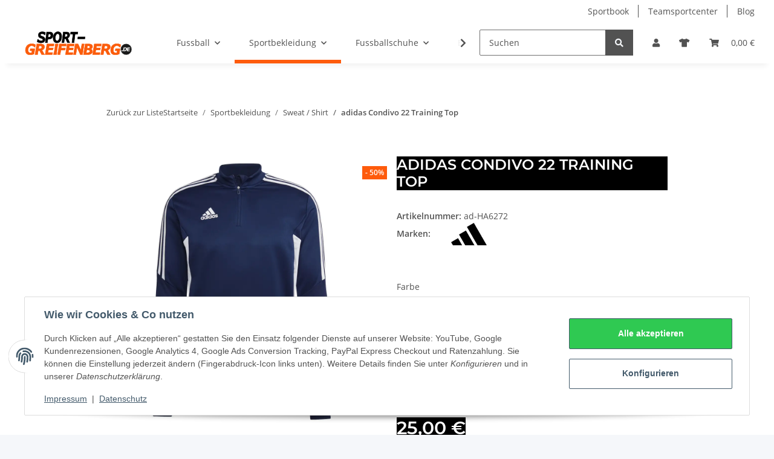

--- FILE ---
content_type: text/html; charset=utf-8
request_url: https://www.sport-greifenberg.de/adidas-Condivo-22-Training-Top
body_size: 42751
content:
<!DOCTYPE html>
<html lang="de" itemscope itemtype="https://schema.org/ItemPage">
    
    <head>
        
            <meta http-equiv="content-type" content="text/html; charset=utf-8">

                                       
                        <meta name="description" itemprop="description" content="Hol dir das adidas Condivo 22 Training Top hier als Trainingsbekleidung für dich oder deine Mannschaft. Jetzt mit Team-Rabatten und eigenem Druck/Flock.">
                        <meta name="viewport" content="width=device-width, initial-scale=1.0">
            <meta http-equiv="X-UA-Compatible" content="IE=edge">
                                                <meta name="robots" content="index, follow">
                        <meta itemprop="url" content="https://www.sport-greifenberg.de/adidas-Condivo-22-Training-Top">
            <meta property="og:type" content="website">
            <meta property="og:site_name" content="adidas Condivo 22 Training Top bestellen | mit Team Rabatt">
            <meta property="og:title" content="adidas Condivo 22 Training Top bestellen | mit Team Rabatt">
            <meta property="og:description" content="Hol dir das adidas Condivo 22 Training Top hier als Trainingsbekleidung für dich oder deine Mannschaft. Jetzt mit Team-Rabatten und eigenem Druck/Flock.">
            <meta property="og:url" content="https://www.sport-greifenberg.de/adidas-Condivo-22-Training-Top">
              
                                    
                            <meta itemprop="image" content="https://www.sport-greifenberg.de/media/image/product/367778/lg/adidas-condivo-22-training-top.jpg">
                <meta property="og:image" content="https://www.sport-greifenberg.de/media/image/product/367778/lg/adidas-condivo-22-training-top.jpg">
                <meta property="og:image:width" content="1080">
                <meta property="og:image:height" content="1080">
                    

        <title itemprop="name">adidas Condivo 22 Training Top bestellen | mit Team Rabatt</title>
                             <link rel="canonical" href="https://www.sport-greifenberg.de/adidas-Condivo-22-Training-Top">
                        

        
            <link rel="icon" href="https://www.sport-greifenberg.de/favicon.ico" sizes="48x48">
            <link rel="icon" href="https://www.sport-greifenberg.de/favicon.svg" sizes="any" type="image/svg+xml">
            <link rel="apple-touch-icon" href="https://www.sport-greifenberg.de/apple-touch-icon.png">
            <link rel="manifest" href="https://www.sport-greifenberg.de/site.webmanifest">
            <meta name="msapplication-TileColor" content="#1C1D2C">
            <meta name="msapplication-TileImage" content="https://www.sport-greifenberg.de/mstile-144x144.png">
        
        
            <meta name="theme-color" content="#1C1D2C">
        

        
                                                    
                <style id="criticalCSS">
                    
                        /* grid breakpoints */
/* grid containers */
/* links */
/* cards */
/* tables */
/* breadcrumbs */
/* navs */
/* modals */
/* progress */
/* options */
/* dropdowns */
:root {
  --blue: #007bff;
  --indigo: #6610f2;
  --purple: #6f42c1;
  --pink: #e83e8c;
  --red: #dc3545;
  --orange: #fd7e14;
  --yellow: #ffc107;
  --green: #28a745;
  --teal: #20c997;
  --cyan: #17a2b8;
  --white: #ffffff;
  --gray: #707070;
  --gray-dark: #343a40;
  --primary: #fb5c0b;
  --secondary: #525252;
  --success: #1C871E;
  --info: #525252;
  --warning: #f39932;
  --danger: #b90000;
  --light: #f5f7fa;
  --dark: #525252;
  --gray: #707070;
  --gray-light: #f5f7fa;
  --gray-medium: #ebebeb;
  --gray-dark: #9b9b9b;
  --gray-darker: #525252;
  --breakpoint-xs: 0;
  --breakpoint-sm: 576px;
  --breakpoint-md: 768px;
  --breakpoint-lg: 992px;
  --breakpoint-xl: 1300px;
  --font-family-sans-serif: 'Open Sans', sans-serif;
  --font-family-monospace: SFMono-Regular, Menlo, Monaco, Consolas, "Liberation Mono", "Courier New", monospace; 
}

  .btn-skip-to{
    position: absolute;
    top: 0;
    transition: transform 200ms;
    transform: scale(0);
    margin: 1%;
    z-index: $zindex-tooltip;
    background: $white;
    border: 3px solid $primary;
    font-weight: $font-weight-base;
    color: $body-color;
    text-align: center;
    vertical-align: middle;
    padding: $btn-padding-y $btn-padding-x;
    border-radius: $btn-border-radius;
    font-weight: $font-weight-bolder;
    text-decoration: none;
  
    &:focus{
      transform: scale(1);
    }
  }
  
  .slick-slide a {
    @include hover-focus() {
      color: $link-hover-color;
      text-decoration: $link-hover-decoration;
    }
  }
  
  .slick-slide a:not([href]):not([class]) {
    @include hover-focus() {
      color: inherit;
      text-decoration: none;
    }
  }
  
  .banner {
    .img-fluid {
      width: 100%;
    }
  }

*, *::before, *::after {
  box-sizing: border-box; }

html {
  font-family: sans-serif;
  line-height: 1.15;
  -webkit-text-size-adjust: 100%;
  -webkit-tap-highlight-color: rgba(0, 0, 0, 0); }

article, aside, figcaption, figure, footer, header, hgroup, main, nav, section {
  display: block; }

body {
  margin: 0;
  font-family: 'Open Sans', sans-serif;
  font-size: 0.875rem;
  font-weight: 400;
  line-height: 1.5;
  color: #525252;
  text-align: left;
  background-color: #f5f7fa; }

[tabindex="-1"]:focus:not(:focus-visible) {
  outline: 0 !important; }

hr {
  box-sizing: content-box;
  height: 0;
  overflow: visible; }

h1, h2, h3, h4, h5, h6 {
  margin-top: 0;
  margin-bottom: 1rem; }

p {
  margin-top: 0;
  margin-bottom: 1rem; }

abbr[title], abbr[data-original-title] {
  text-decoration: underline;
  text-decoration: underline dotted;
  cursor: help;
  border-bottom: 0;
  text-decoration-skip-ink: none; }

address {
  margin-bottom: 1rem;
  font-style: normal;
  line-height: inherit; }

ol, ul, dl {
  margin-top: 0;
  margin-bottom: 1rem; }

ol ol, ul ul, ol ul, ul ol {
  margin-bottom: 0; }

dt {
  font-weight: 700; }

dd {
  margin-bottom: 0.5rem;
  margin-left: 0; }

blockquote {
  margin: 0 0 1rem; }

b, strong {
  font-weight: bolder; }

small {
  font-size: 80%; }

sub, sup {
  position: relative;
  font-size: 75%;
  line-height: 0;
  vertical-align: baseline; }

sub {
  bottom: -0.25em; }

sup {
  top: -0.5em; }

a {
  color: #525252;
  text-decoration: underline;
  background-color: transparent; }
  a:hover {
    color: #fb5c0b;
    text-decoration: none; }

a:not([href]):not([class]) {
  color: inherit;
  text-decoration: none; }
  a:not([href]):not([class]):hover {
    color: inherit;
    text-decoration: none; }

pre, code, kbd, samp {
  font-family: SFMono-Regular, Menlo, Monaco, Consolas, "Liberation Mono", "Courier New", monospace;
  font-size: 1em; }

pre {
  margin-top: 0;
  margin-bottom: 1rem;
  overflow: auto;
  -ms-overflow-style: scrollbar; }

figure {
  margin: 0 0 1rem; }

img {
  vertical-align: middle;
  border-style: none; }

svg {
  overflow: hidden;
  vertical-align: middle; }

table {
  border-collapse: collapse; }

caption {
  padding-top: 0.75rem;
  padding-bottom: 0.75rem;
  color: #707070;
  text-align: left;
  caption-side: bottom; }

th {
  text-align: inherit;
  text-align: -webkit-match-parent; }

label {
  display: inline-block;
  margin-bottom: 0.5rem; }

button {
  border-radius: 0; }

button:focus {
  outline: 1px dotted;
  outline: 5px auto -webkit-focus-ring-color; }

input, button, select, optgroup, textarea {
  margin: 0;
  font-family: inherit;
  font-size: inherit;
  line-height: inherit; }

button, input {
  overflow: visible; }

button, select {
  text-transform: none; }

[role="button"] {
  cursor: pointer; }

select {
  word-wrap: normal; }

button, [type="button"], [type="reset"], [type="submit"] {
  -webkit-appearance: button; }

button:not(:disabled), [type="button"]:not(:disabled), [type="reset"]:not(:disabled), [type="submit"]:not(:disabled) {
  cursor: pointer; }

button::-moz-focus-inner, [type="button"]::-moz-focus-inner, [type="reset"]::-moz-focus-inner, [type="submit"]::-moz-focus-inner {
  padding: 0;
  border-style: none; }

input[type="radio"], input[type="checkbox"] {
  box-sizing: border-box;
  padding: 0; }

textarea {
  overflow: auto;
  resize: vertical; }

fieldset {
  min-width: 0;
  padding: 0;
  margin: 0;
  border: 0; }

legend {
  display: block;
  width: 100%;
  max-width: 100%;
  padding: 0;
  margin-bottom: 0.5rem;
  font-size: 1.5rem;
  line-height: inherit;
  color: inherit;
  white-space: normal; }

progress {
  vertical-align: baseline; }

[type="number"]::-webkit-inner-spin-button, [type="number"]::-webkit-outer-spin-button {
  height: auto; }

[type="search"] {
  outline-offset: -2px;
  -webkit-appearance: none; }

[type="search"]::-webkit-search-decoration {
  -webkit-appearance: none; }

::-webkit-file-upload-button {
  font: inherit;
  -webkit-appearance: button; }

output {
  display: inline-block; }

summary {
  display: list-item;
  cursor: pointer; }

template {
  display: none; }

[hidden] {
  display: none !important; }

.img-fluid {
  max-width: 100%;
  height: auto; }

.img-thumbnail {
  padding: 0.25rem;
  background-color: #f5f7fa;
  border: 1px solid #dee2e6;
  border-radius: 0.125rem;
  box-shadow: 0 1px 2px rgba(0, 0, 0, 0.075);
  max-width: 100%;
  height: auto; }

.figure {
  display: inline-block; }

.figure-img {
  margin-bottom: 0.5rem;
  line-height: 1; }

.figure-caption {
  font-size: 90%;
  color: #707070; }

code {
  font-size: 87.5%;
  color: #e83e8c;
  word-wrap: break-word; }
  a > code {
    color: inherit; }

kbd {
  padding: 0.2rem 0.4rem;
  font-size: 87.5%;
  color: #ffffff;
  background-color: #212529;
  border-radius: 0.125rem;
  box-shadow: inset 0 -0.1rem 0 rgba(0, 0, 0, 0.25); }
  kbd kbd {
    padding: 0;
    font-size: 100%;
    font-weight: 700;
    box-shadow: none; }

pre {
  display: block;
  font-size: 87.5%;
  color: #212529; }
  pre code {
    font-size: inherit;
    color: inherit;
    word-break: normal; }

.pre-scrollable {
  max-height: 340px;
  overflow-y: scroll; }

.container, .container-fluid, .container-sm, .container-md, .container-lg, .container-xl {
  width: 100%;
  padding-right: 1rem;
  padding-left: 1rem;
  margin-right: auto;
  margin-left: auto; }
@media (min-width: 576px) {
  .container-sm {
    max-width: 97vw; } }
@media (min-width: 768px) {
  .container-md {
    max-width: 720px; } }
@media (min-width: 992px) {
  .container-lg {
    max-width: 960px; } }
@media (min-width: 1300px) {
  .container-xl {
    max-width: 1250px; } }

.row {
  display: flex;
  flex-wrap: wrap;
  margin-right: -1rem;
  margin-left: -1rem; }

.no-gutters {
  margin-right: 0;
  margin-left: 0; }
  .no-gutters > .col, .no-gutters > [class*="col-"] {
    padding-right: 0;
    padding-left: 0; }

.col-1, .col-2, .col-3, .col-4, .col-5, .col-6, .col-7, .col-8, .col-9, .col-10, .col-11, .col-12, .col, .col-auto, .col-sm-1, .col-sm-2, .col-sm-3, .col-sm-4, .col-sm-5, .col-sm-6, .col-sm-7, .col-sm-8, .col-sm-9, .col-sm-10, .col-sm-11, .col-sm-12, .col-sm, .col-sm-auto, .col-md-1, .col-md-2, .col-md-3, .col-md-4, .col-md-5, .col-md-6, .col-md-7, .col-md-8, .col-md-9, .col-md-10, .col-md-11, .col-md-12, .col-md, .col-md-auto, .col-lg-1, .col-lg-2, .col-lg-3, .col-lg-4, .col-lg-5, .col-lg-6, .col-lg-7, .col-lg-8, .col-lg-9, .col-lg-10, .col-lg-11, .col-lg-12, .col-lg, .col-lg-auto, .col-xl-1, .col-xl-2, .col-xl-3, .col-xl-4, .col-xl-5, .col-xl-6, .col-xl-7, .col-xl-8, .col-xl-9, .col-xl-10, .col-xl-11, .col-xl-12, .col-xl, .col-xl-auto {
  position: relative;
  width: 100%;
  padding-right: 1rem;
  padding-left: 1rem; }
  .col {
    flex-basis: 0;
    flex-grow: 1;
    max-width: 100%; }
    .row-cols-1 > * {
      flex: 0 0 100%;
      max-width: 100%; }
  .row-cols-2 > * {
    flex: 0 0 50%;
    max-width: 50%; }
.row-cols-3 > * {
  flex: 0 0 33.3333333333%;
  max-width: 33.3333333333%; }
.row-cols-4 > * {
  flex: 0 0 25%;
  max-width: 25%; }
.row-cols-5 > * {
  flex: 0 0 20%;
  max-width: 20%; }
.row-cols-6 > * {
  flex: 0 0 16.6666666667%;
  max-width: 16.6666666667%; }
.col-auto {
  flex: 0 0 auto;
  width: auto;
  max-width: 100%; }
.col-1 {
  flex: 0 0 8.3333333333%;
  max-width: 8.3333333333%; }
.col-2 {
  flex: 0 0 16.6666666667%;
  max-width: 16.6666666667%; }
.col-3 {
  flex: 0 0 25%;
  max-width: 25%; }
.col-4 {
  flex: 0 0 33.3333333333%;
  max-width: 33.3333333333%; }
.col-5 {
  flex: 0 0 41.6666666667%;
  max-width: 41.6666666667%; }
.col-6 {
  flex: 0 0 50%;
  max-width: 50%; }
.col-7 {
  flex: 0 0 58.3333333333%;
  max-width: 58.3333333333%; }
.col-8 {
  flex: 0 0 66.6666666667%;
  max-width: 66.6666666667%; }
.col-9 {
  flex: 0 0 75%;
  max-width: 75%; }
.col-10 {
  flex: 0 0 83.3333333333%;
  max-width: 83.3333333333%; }
.col-11 {
  flex: 0 0 91.6666666667%;
  max-width: 91.6666666667%; }
.col-12 {
  flex: 0 0 100%;
  max-width: 100%; }
.order-first {
  order: -1; }
.order-last {
  order: 13; }
.order-0 {
  order: 0; }
.order-1 {
  order: 1; }
.order-2 {
  order: 2; }
.order-3 {
  order: 3; }
.order-4 {
  order: 4; }
.order-5 {
  order: 5; }
.order-6 {
  order: 6; }
.order-7 {
  order: 7; }
.order-8 {
  order: 8; }
.order-9 {
  order: 9; }
.order-10 {
  order: 10; }
.order-11 {
  order: 11; }
.order-12 {
  order: 12; }
.offset-1 {
  margin-left: 8.3333333333%; }
.offset-2 {
  margin-left: 16.6666666667%; }
.offset-3 {
  margin-left: 25%; }
.offset-4 {
  margin-left: 33.3333333333%; }
.offset-5 {
  margin-left: 41.6666666667%; }
.offset-6 {
  margin-left: 50%; }
.offset-7 {
  margin-left: 58.3333333333%; }
.offset-8 {
  margin-left: 66.6666666667%; }
.offset-9 {
  margin-left: 75%; }
.offset-10 {
  margin-left: 83.3333333333%; }
.offset-11 {
  margin-left: 91.6666666667%; }
@media (min-width: 576px) {
  .col-sm {
    flex-basis: 0;
    flex-grow: 1;
    max-width: 100%; }
    .row-cols-sm-1 > * {
      flex: 0 0 100%;
      max-width: 100%; }
  .row-cols-sm-2 > * {
    flex: 0 0 50%;
    max-width: 50%; }
  .row-cols-sm-3 > * {
    flex: 0 0 33.3333333333%;
    max-width: 33.3333333333%; }
  .row-cols-sm-4 > * {
    flex: 0 0 25%;
    max-width: 25%; }
  .row-cols-sm-5 > * {
    flex: 0 0 20%;
    max-width: 20%; }
  .row-cols-sm-6 > * {
    flex: 0 0 16.6666666667%;
    max-width: 16.6666666667%; }
  .col-sm-auto {
    flex: 0 0 auto;
    width: auto;
    max-width: 100%; }
  .col-sm-1 {
    flex: 0 0 8.3333333333%;
    max-width: 8.3333333333%; }
  .col-sm-2 {
    flex: 0 0 16.6666666667%;
    max-width: 16.6666666667%; }
  .col-sm-3 {
    flex: 0 0 25%;
    max-width: 25%; }
  .col-sm-4 {
    flex: 0 0 33.3333333333%;
    max-width: 33.3333333333%; }
  .col-sm-5 {
    flex: 0 0 41.6666666667%;
    max-width: 41.6666666667%; }
  .col-sm-6 {
    flex: 0 0 50%;
    max-width: 50%; }
  .col-sm-7 {
    flex: 0 0 58.3333333333%;
    max-width: 58.3333333333%; }
  .col-sm-8 {
    flex: 0 0 66.6666666667%;
    max-width: 66.6666666667%; }
  .col-sm-9 {
    flex: 0 0 75%;
    max-width: 75%; }
  .col-sm-10 {
    flex: 0 0 83.3333333333%;
    max-width: 83.3333333333%; }
  .col-sm-11 {
    flex: 0 0 91.6666666667%;
    max-width: 91.6666666667%; }
  .col-sm-12 {
    flex: 0 0 100%;
    max-width: 100%; }
  .order-sm-first {
    order: -1; }
  .order-sm-last {
    order: 13; }
  .order-sm-0 {
    order: 0; }
  .order-sm-1 {
    order: 1; }
  .order-sm-2 {
    order: 2; }
  .order-sm-3 {
    order: 3; }
  .order-sm-4 {
    order: 4; }
  .order-sm-5 {
    order: 5; }
  .order-sm-6 {
    order: 6; }
  .order-sm-7 {
    order: 7; }
  .order-sm-8 {
    order: 8; }
  .order-sm-9 {
    order: 9; }
  .order-sm-10 {
    order: 10; }
  .order-sm-11 {
    order: 11; }
  .order-sm-12 {
    order: 12; }
  .offset-sm-0 {
    margin-left: 0; }
  .offset-sm-1 {
    margin-left: 8.3333333333%; }
  .offset-sm-2 {
    margin-left: 16.6666666667%; }
  .offset-sm-3 {
    margin-left: 25%; }
  .offset-sm-4 {
    margin-left: 33.3333333333%; }
  .offset-sm-5 {
    margin-left: 41.6666666667%; }
  .offset-sm-6 {
    margin-left: 50%; }
  .offset-sm-7 {
    margin-left: 58.3333333333%; }
  .offset-sm-8 {
    margin-left: 66.6666666667%; }
  .offset-sm-9 {
    margin-left: 75%; }
  .offset-sm-10 {
    margin-left: 83.3333333333%; }
  .offset-sm-11 {
    margin-left: 91.6666666667%; } }
@media (min-width: 768px) {
  .col-md {
    flex-basis: 0;
    flex-grow: 1;
    max-width: 100%; }
    .row-cols-md-1 > * {
      flex: 0 0 100%;
      max-width: 100%; }
  .row-cols-md-2 > * {
    flex: 0 0 50%;
    max-width: 50%; }
  .row-cols-md-3 > * {
    flex: 0 0 33.3333333333%;
    max-width: 33.3333333333%; }
  .row-cols-md-4 > * {
    flex: 0 0 25%;
    max-width: 25%; }
  .row-cols-md-5 > * {
    flex: 0 0 20%;
    max-width: 20%; }
  .row-cols-md-6 > * {
    flex: 0 0 16.6666666667%;
    max-width: 16.6666666667%; }
  .col-md-auto {
    flex: 0 0 auto;
    width: auto;
    max-width: 100%; }
  .col-md-1 {
    flex: 0 0 8.3333333333%;
    max-width: 8.3333333333%; }
  .col-md-2 {
    flex: 0 0 16.6666666667%;
    max-width: 16.6666666667%; }
  .col-md-3 {
    flex: 0 0 25%;
    max-width: 25%; }
  .col-md-4 {
    flex: 0 0 33.3333333333%;
    max-width: 33.3333333333%; }
  .col-md-5 {
    flex: 0 0 41.6666666667%;
    max-width: 41.6666666667%; }
  .col-md-6 {
    flex: 0 0 50%;
    max-width: 50%; }
  .col-md-7 {
    flex: 0 0 58.3333333333%;
    max-width: 58.3333333333%; }
  .col-md-8 {
    flex: 0 0 66.6666666667%;
    max-width: 66.6666666667%; }
  .col-md-9 {
    flex: 0 0 75%;
    max-width: 75%; }
  .col-md-10 {
    flex: 0 0 83.3333333333%;
    max-width: 83.3333333333%; }
  .col-md-11 {
    flex: 0 0 91.6666666667%;
    max-width: 91.6666666667%; }
  .col-md-12 {
    flex: 0 0 100%;
    max-width: 100%; }
  .order-md-first {
    order: -1; }
  .order-md-last {
    order: 13; }
  .order-md-0 {
    order: 0; }
  .order-md-1 {
    order: 1; }
  .order-md-2 {
    order: 2; }
  .order-md-3 {
    order: 3; }
  .order-md-4 {
    order: 4; }
  .order-md-5 {
    order: 5; }
  .order-md-6 {
    order: 6; }
  .order-md-7 {
    order: 7; }
  .order-md-8 {
    order: 8; }
  .order-md-9 {
    order: 9; }
  .order-md-10 {
    order: 10; }
  .order-md-11 {
    order: 11; }
  .order-md-12 {
    order: 12; }
  .offset-md-0 {
    margin-left: 0; }
  .offset-md-1 {
    margin-left: 8.3333333333%; }
  .offset-md-2 {
    margin-left: 16.6666666667%; }
  .offset-md-3 {
    margin-left: 25%; }
  .offset-md-4 {
    margin-left: 33.3333333333%; }
  .offset-md-5 {
    margin-left: 41.6666666667%; }
  .offset-md-6 {
    margin-left: 50%; }
  .offset-md-7 {
    margin-left: 58.3333333333%; }
  .offset-md-8 {
    margin-left: 66.6666666667%; }
  .offset-md-9 {
    margin-left: 75%; }
  .offset-md-10 {
    margin-left: 83.3333333333%; }
  .offset-md-11 {
    margin-left: 91.6666666667%; } }
@media (min-width: 992px) {
  .col-lg {
    flex-basis: 0;
    flex-grow: 1;
    max-width: 100%; }
    .row-cols-lg-1 > * {
      flex: 0 0 100%;
      max-width: 100%; }
  .row-cols-lg-2 > * {
    flex: 0 0 50%;
    max-width: 50%; }
  .row-cols-lg-3 > * {
    flex: 0 0 33.3333333333%;
    max-width: 33.3333333333%; }
  .row-cols-lg-4 > * {
    flex: 0 0 25%;
    max-width: 25%; }
  .row-cols-lg-5 > * {
    flex: 0 0 20%;
    max-width: 20%; }
  .row-cols-lg-6 > * {
    flex: 0 0 16.6666666667%;
    max-width: 16.6666666667%; }
  .col-lg-auto {
    flex: 0 0 auto;
    width: auto;
    max-width: 100%; }
  .col-lg-1 {
    flex: 0 0 8.3333333333%;
    max-width: 8.3333333333%; }
  .col-lg-2 {
    flex: 0 0 16.6666666667%;
    max-width: 16.6666666667%; }
  .col-lg-3 {
    flex: 0 0 25%;
    max-width: 25%; }
  .col-lg-4 {
    flex: 0 0 33.3333333333%;
    max-width: 33.3333333333%; }
  .col-lg-5 {
    flex: 0 0 41.6666666667%;
    max-width: 41.6666666667%; }
  .col-lg-6 {
    flex: 0 0 50%;
    max-width: 50%; }
  .col-lg-7 {
    flex: 0 0 58.3333333333%;
    max-width: 58.3333333333%; }
  .col-lg-8 {
    flex: 0 0 66.6666666667%;
    max-width: 66.6666666667%; }
  .col-lg-9 {
    flex: 0 0 75%;
    max-width: 75%; }
  .col-lg-10 {
    flex: 0 0 83.3333333333%;
    max-width: 83.3333333333%; }
  .col-lg-11 {
    flex: 0 0 91.6666666667%;
    max-width: 91.6666666667%; }
  .col-lg-12 {
    flex: 0 0 100%;
    max-width: 100%; }
  .order-lg-first {
    order: -1; }
  .order-lg-last {
    order: 13; }
  .order-lg-0 {
    order: 0; }
  .order-lg-1 {
    order: 1; }
  .order-lg-2 {
    order: 2; }
  .order-lg-3 {
    order: 3; }
  .order-lg-4 {
    order: 4; }
  .order-lg-5 {
    order: 5; }
  .order-lg-6 {
    order: 6; }
  .order-lg-7 {
    order: 7; }
  .order-lg-8 {
    order: 8; }
  .order-lg-9 {
    order: 9; }
  .order-lg-10 {
    order: 10; }
  .order-lg-11 {
    order: 11; }
  .order-lg-12 {
    order: 12; }
  .offset-lg-0 {
    margin-left: 0; }
  .offset-lg-1 {
    margin-left: 8.3333333333%; }
  .offset-lg-2 {
    margin-left: 16.6666666667%; }
  .offset-lg-3 {
    margin-left: 25%; }
  .offset-lg-4 {
    margin-left: 33.3333333333%; }
  .offset-lg-5 {
    margin-left: 41.6666666667%; }
  .offset-lg-6 {
    margin-left: 50%; }
  .offset-lg-7 {
    margin-left: 58.3333333333%; }
  .offset-lg-8 {
    margin-left: 66.6666666667%; }
  .offset-lg-9 {
    margin-left: 75%; }
  .offset-lg-10 {
    margin-left: 83.3333333333%; }
  .offset-lg-11 {
    margin-left: 91.6666666667%; } }
@media (min-width: 1300px) {
  .col-xl {
    flex-basis: 0;
    flex-grow: 1;
    max-width: 100%; }
    .row-cols-xl-1 > * {
      flex: 0 0 100%;
      max-width: 100%; }
  .row-cols-xl-2 > * {
    flex: 0 0 50%;
    max-width: 50%; }
  .row-cols-xl-3 > * {
    flex: 0 0 33.3333333333%;
    max-width: 33.3333333333%; }
  .row-cols-xl-4 > * {
    flex: 0 0 25%;
    max-width: 25%; }
  .row-cols-xl-5 > * {
    flex: 0 0 20%;
    max-width: 20%; }
  .row-cols-xl-6 > * {
    flex: 0 0 16.6666666667%;
    max-width: 16.6666666667%; }
  .col-xl-auto {
    flex: 0 0 auto;
    width: auto;
    max-width: 100%; }
  .col-xl-1 {
    flex: 0 0 8.3333333333%;
    max-width: 8.3333333333%; }
  .col-xl-2 {
    flex: 0 0 16.6666666667%;
    max-width: 16.6666666667%; }
  .col-xl-3 {
    flex: 0 0 25%;
    max-width: 25%; }
  .col-xl-4 {
    flex: 0 0 33.3333333333%;
    max-width: 33.3333333333%; }
  .col-xl-5 {
    flex: 0 0 41.6666666667%;
    max-width: 41.6666666667%; }
  .col-xl-6 {
    flex: 0 0 50%;
    max-width: 50%; }
  .col-xl-7 {
    flex: 0 0 58.3333333333%;
    max-width: 58.3333333333%; }
  .col-xl-8 {
    flex: 0 0 66.6666666667%;
    max-width: 66.6666666667%; }
  .col-xl-9 {
    flex: 0 0 75%;
    max-width: 75%; }
  .col-xl-10 {
    flex: 0 0 83.3333333333%;
    max-width: 83.3333333333%; }
  .col-xl-11 {
    flex: 0 0 91.6666666667%;
    max-width: 91.6666666667%; }
  .col-xl-12 {
    flex: 0 0 100%;
    max-width: 100%; }
  .order-xl-first {
    order: -1; }
  .order-xl-last {
    order: 13; }
  .order-xl-0 {
    order: 0; }
  .order-xl-1 {
    order: 1; }
  .order-xl-2 {
    order: 2; }
  .order-xl-3 {
    order: 3; }
  .order-xl-4 {
    order: 4; }
  .order-xl-5 {
    order: 5; }
  .order-xl-6 {
    order: 6; }
  .order-xl-7 {
    order: 7; }
  .order-xl-8 {
    order: 8; }
  .order-xl-9 {
    order: 9; }
  .order-xl-10 {
    order: 10; }
  .order-xl-11 {
    order: 11; }
  .order-xl-12 {
    order: 12; }
  .offset-xl-0 {
    margin-left: 0; }
  .offset-xl-1 {
    margin-left: 8.3333333333%; }
  .offset-xl-2 {
    margin-left: 16.6666666667%; }
  .offset-xl-3 {
    margin-left: 25%; }
  .offset-xl-4 {
    margin-left: 33.3333333333%; }
  .offset-xl-5 {
    margin-left: 41.6666666667%; }
  .offset-xl-6 {
    margin-left: 50%; }
  .offset-xl-7 {
    margin-left: 58.3333333333%; }
  .offset-xl-8 {
    margin-left: 66.6666666667%; }
  .offset-xl-9 {
    margin-left: 75%; }
  .offset-xl-10 {
    margin-left: 83.3333333333%; }
  .offset-xl-11 {
    margin-left: 91.6666666667%; } }

.nav {
  display: flex;
  flex-wrap: wrap;
  padding-left: 0;
  margin-bottom: 0;
  list-style: none; }

.nav-link {
  display: block;
  padding: 0.5rem 1rem;
  text-decoration: none; }
  .nav-link:hover, .nav-link:focus {
    text-decoration: none; }
  .nav-link.disabled {
    color: #707070;
    pointer-events: none;
    cursor: default; }

.nav-tabs {
  border-bottom: 1px solid #dee2e6; }
  .nav-tabs .nav-item {
    margin-bottom: -1px; }
  .nav-tabs .nav-link {
    border: 1px solid transparent;
    border-top-left-radius: 0;
    border-top-right-radius: 0; }
    .nav-tabs .nav-link:hover, .nav-tabs .nav-link:focus {
      border-color: transparent; }
    .nav-tabs .nav-link.disabled {
      color: #707070;
      background-color: transparent;
      border-color: transparent; }
  .nav-tabs .nav-link.active, .nav-tabs .nav-item.show .nav-link {
    color: #525252;
    background-color: transparent;
    border-color: #fb5c0b; }
  .nav-tabs .dropdown-menu {
    margin-top: -1px;
    border-top-left-radius: 0;
    border-top-right-radius: 0; }

.nav-pills .nav-link {
  border-radius: 0.125rem; }
.nav-pills .nav-link.active, .nav-pills .show > .nav-link {
  color: #ffffff;
  background-color: #fb5c0b; }

.nav-fill > .nav-link, .nav-fill .nav-item {
  flex: 1 1 auto;
  text-align: center; }

.nav-justified > .nav-link, .nav-justified .nav-item {
  flex-basis: 0;
  flex-grow: 1;
  text-align: center; }

.tab-content > .tab-pane {
  display: none; }
.tab-content > .active {
  display: block; }

.navbar {
  position: relative;
  display: flex;
  flex-wrap: wrap;
  align-items: center;
  justify-content: space-between;
  padding: 0.4rem 1rem; }
  .navbar .container, .navbar .container-fluid, .navbar .container-sm, .navbar .container-md, .navbar .container-lg, .navbar .container-xl, .navbar > .container-sm, .navbar > .container-md, .navbar > .container-lg, .navbar > .container-xl {
    display: flex;
    flex-wrap: wrap;
    align-items: center;
    justify-content: space-between; }

.navbar-brand {
  display: inline-block;
  padding-top: 0.40625rem;
  padding-bottom: 0.40625rem;
  margin-right: 1rem;
  font-size: 1rem;
  line-height: inherit;
  white-space: nowrap; }
  .navbar-brand:hover, .navbar-brand:focus {
    text-decoration: none; }

.navbar-nav {
  display: flex;
  flex-direction: column;
  padding-left: 0;
  margin-bottom: 0;
  list-style: none; }
  .navbar-nav .nav-link {
    padding-right: 0;
    padding-left: 0; }
  .navbar-nav .dropdown-menu {
    position: static;
    float: none; }

.navbar-text {
  display: inline-block;
  padding-top: 0.5rem;
  padding-bottom: 0.5rem; }

.navbar-collapse {
  flex-basis: 100%;
  flex-grow: 1;
  align-items: center; }

.navbar-toggler {
  padding: 0.25rem 0.75rem;
  font-size: 1rem;
  line-height: 1;
  background-color: transparent;
  border: 1px solid transparent;
  border-radius: 0.125rem; }
  .navbar-toggler:hover, .navbar-toggler:focus {
    text-decoration: none; }

.navbar-toggler-icon {
  display: inline-block;
  width: 1.5em;
  height: 1.5em;
  vertical-align: middle;
  content: "";
  background: no-repeat center center;
  background-size: 100% 100%; }

@media (max-width: 575.98px) {
  .navbar-expand-sm > .container, .navbar-expand-sm > .container-fluid, .navbar-expand-sm > .container-sm, .navbar-expand-sm > .container-md, .navbar-expand-sm > .container-lg, .navbar-expand-sm > .container-xl {
    padding-right: 0;
    padding-left: 0; } }
@media (min-width: 576px) {
  .navbar-expand-sm {
    flex-flow: row nowrap;
    justify-content: flex-start; }
    .navbar-expand-sm .navbar-nav {
      flex-direction: row; }
      .navbar-expand-sm .navbar-nav .dropdown-menu {
        position: absolute; }
      .navbar-expand-sm .navbar-nav .nav-link {
        padding-right: 1.5rem;
        padding-left: 1.5rem; }
    .navbar-expand-sm > .container, .navbar-expand-sm > .container-fluid, .navbar-expand-sm > .container-sm, .navbar-expand-sm > .container-md, .navbar-expand-sm > .container-lg, .navbar-expand-sm > .container-xl {
      flex-wrap: nowrap; }
    .navbar-expand-sm .navbar-collapse {
      display: flex !important;
      flex-basis: auto; }
    .navbar-expand-sm .navbar-toggler {
      display: none; } }
@media (max-width: 767.98px) {
  .navbar-expand-md > .container, .navbar-expand-md > .container-fluid, .navbar-expand-md > .container-sm, .navbar-expand-md > .container-md, .navbar-expand-md > .container-lg, .navbar-expand-md > .container-xl {
    padding-right: 0;
    padding-left: 0; } }
@media (min-width: 768px) {
  .navbar-expand-md {
    flex-flow: row nowrap;
    justify-content: flex-start; }
    .navbar-expand-md .navbar-nav {
      flex-direction: row; }
      .navbar-expand-md .navbar-nav .dropdown-menu {
        position: absolute; }
      .navbar-expand-md .navbar-nav .nav-link {
        padding-right: 1.5rem;
        padding-left: 1.5rem; }
    .navbar-expand-md > .container, .navbar-expand-md > .container-fluid, .navbar-expand-md > .container-sm, .navbar-expand-md > .container-md, .navbar-expand-md > .container-lg, .navbar-expand-md > .container-xl {
      flex-wrap: nowrap; }
    .navbar-expand-md .navbar-collapse {
      display: flex !important;
      flex-basis: auto; }
    .navbar-expand-md .navbar-toggler {
      display: none; } }
@media (max-width: 991.98px) {
  .navbar-expand-lg > .container, .navbar-expand-lg > .container-fluid, .navbar-expand-lg > .container-sm, .navbar-expand-lg > .container-md, .navbar-expand-lg > .container-lg, .navbar-expand-lg > .container-xl {
    padding-right: 0;
    padding-left: 0; } }
@media (min-width: 992px) {
  .navbar-expand-lg {
    flex-flow: row nowrap;
    justify-content: flex-start; }
    .navbar-expand-lg .navbar-nav {
      flex-direction: row; }
      .navbar-expand-lg .navbar-nav .dropdown-menu {
        position: absolute; }
      .navbar-expand-lg .navbar-nav .nav-link {
        padding-right: 1.5rem;
        padding-left: 1.5rem; }
    .navbar-expand-lg > .container, .navbar-expand-lg > .container-fluid, .navbar-expand-lg > .container-sm, .navbar-expand-lg > .container-md, .navbar-expand-lg > .container-lg, .navbar-expand-lg > .container-xl {
      flex-wrap: nowrap; }
    .navbar-expand-lg .navbar-collapse {
      display: flex !important;
      flex-basis: auto; }
    .navbar-expand-lg .navbar-toggler {
      display: none; } }
@media (max-width: 1299.98px) {
  .navbar-expand-xl > .container, .navbar-expand-xl > .container-fluid, .navbar-expand-xl > .container-sm, .navbar-expand-xl > .container-md, .navbar-expand-xl > .container-lg, .navbar-expand-xl > .container-xl {
    padding-right: 0;
    padding-left: 0; } }
@media (min-width: 1300px) {
  .navbar-expand-xl {
    flex-flow: row nowrap;
    justify-content: flex-start; }
    .navbar-expand-xl .navbar-nav {
      flex-direction: row; }
      .navbar-expand-xl .navbar-nav .dropdown-menu {
        position: absolute; }
      .navbar-expand-xl .navbar-nav .nav-link {
        padding-right: 1.5rem;
        padding-left: 1.5rem; }
    .navbar-expand-xl > .container, .navbar-expand-xl > .container-fluid, .navbar-expand-xl > .container-sm, .navbar-expand-xl > .container-md, .navbar-expand-xl > .container-lg, .navbar-expand-xl > .container-xl {
      flex-wrap: nowrap; }
    .navbar-expand-xl .navbar-collapse {
      display: flex !important;
      flex-basis: auto; }
    .navbar-expand-xl .navbar-toggler {
      display: none; } }
.navbar-expand {
  flex-flow: row nowrap;
  justify-content: flex-start; }
  .navbar-expand > .container, .navbar-expand > .container-fluid, .navbar-expand > .container-sm, .navbar-expand > .container-md, .navbar-expand > .container-lg, .navbar-expand > .container-xl {
    padding-right: 0;
    padding-left: 0; }
  .navbar-expand .navbar-nav {
    flex-direction: row; }
    .navbar-expand .navbar-nav .dropdown-menu {
      position: absolute; }
    .navbar-expand .navbar-nav .nav-link {
      padding-right: 1.5rem;
      padding-left: 1.5rem; }
  .navbar-expand > .container, .navbar-expand > .container-fluid, .navbar-expand > .container-sm, .navbar-expand > .container-md, .navbar-expand > .container-lg, .navbar-expand > .container-xl {
    flex-wrap: nowrap; }
  .navbar-expand .navbar-collapse {
    display: flex !important;
    flex-basis: auto; }
  .navbar-expand .navbar-toggler {
    display: none; }

.navbar-light .navbar-brand {
  color: rgba(0, 0, 0, 0.9); }
  .navbar-light .navbar-brand:hover, .navbar-light .navbar-brand:focus {
    color: rgba(0, 0, 0, 0.9); }
.navbar-light .navbar-nav .nav-link {
  color: #525252; }
  .navbar-light .navbar-nav .nav-link:hover, .navbar-light .navbar-nav .nav-link:focus {
    color: #fb5c0b; }
  .navbar-light .navbar-nav .nav-link.disabled {
    color: rgba(0, 0, 0, 0.3); }
.navbar-light .navbar-nav .show > .nav-link, .navbar-light .navbar-nav .active > .nav-link, .navbar-light .navbar-nav .nav-link.show, .navbar-light .navbar-nav .nav-link.active {
  color: rgba(0, 0, 0, 0.9); }
.navbar-light .navbar-toggler {
  color: #525252;
  border-color: rgba(0, 0, 0, 0.1); }
.navbar-light .navbar-toggler-icon {
  background-image: url("data:image/svg+xml,%3csvg xmlns='http://www.w3.org/2000/svg' width='30' height='30' viewBox='0 0 30 30'%3e%3cpath stroke='%23525252' stroke-linecap='round' stroke-miterlimit='10' stroke-width='2' d='M4 7h22M4 15h22M4 23h22'/%3e%3c/svg%3e"); }
.navbar-light .navbar-text {
  color: #525252; }
  .navbar-light .navbar-text a {
    color: rgba(0, 0, 0, 0.9); }
    .navbar-light .navbar-text a:hover, .navbar-light .navbar-text a:focus {
      color: rgba(0, 0, 0, 0.9); }

.navbar-dark .navbar-brand {
  color: #ffffff; }
  .navbar-dark .navbar-brand:hover, .navbar-dark .navbar-brand:focus {
    color: #ffffff; }
.navbar-dark .navbar-nav .nav-link {
  color: rgba(255, 255, 255, 0.5); }
  .navbar-dark .navbar-nav .nav-link:hover, .navbar-dark .navbar-nav .nav-link:focus {
    color: rgba(255, 255, 255, 0.75); }
  .navbar-dark .navbar-nav .nav-link.disabled {
    color: rgba(255, 255, 255, 0.25); }
.navbar-dark .navbar-nav .show > .nav-link, .navbar-dark .navbar-nav .active > .nav-link, .navbar-dark .navbar-nav .nav-link.show, .navbar-dark .navbar-nav .nav-link.active {
  color: #ffffff; }
.navbar-dark .navbar-toggler {
  color: rgba(255, 255, 255, 0.5);
  border-color: rgba(255, 255, 255, 0.1); }
.navbar-dark .navbar-toggler-icon {
  background-image: url("data:image/svg+xml,%3csvg xmlns='http://www.w3.org/2000/svg' width='30' height='30' viewBox='0 0 30 30'%3e%3cpath stroke='rgba%28255, 255, 255, 0.5%29' stroke-linecap='round' stroke-miterlimit='10' stroke-width='2' d='M4 7h22M4 15h22M4 23h22'/%3e%3c/svg%3e"); }
.navbar-dark .navbar-text {
  color: rgba(255, 255, 255, 0.5); }
  .navbar-dark .navbar-text a {
    color: #ffffff; }
    .navbar-dark .navbar-text a:hover, .navbar-dark .navbar-text a:focus {
      color: #ffffff; }

.fa, .fas, .far, .fal {
  display: inline-block; }

h1, h2, h3, h4, h5, h6, .h1, .h2, .h3, .productlist-filter-headline, .h4, .h5, .h6 {
  margin-bottom: 1rem;
  font-family: Montserrat, sans-serif;
  font-weight: 400;
  line-height: 1.2;
  color: #525252; }

h1, .h1 {
  font-size: 1.875rem; }

h2, .h2 {
  font-size: 1.5rem; }

h3, .h3, .productlist-filter-headline {
  font-size: 1rem; }

h4, .h4 {
  font-size: 0.875rem; }

h5, .h5 {
  font-size: 0.875rem; }

h6, .h6 {
  font-size: 0.875rem; }

.label-slide .form-group:not(.exclude-from-label-slide):not(.checkbox) label {
  display: none; }

.modal {
  display: none; }

.carousel-thumbnails .slick-arrow {
  /* to hide during load*/
  opacity: 0; }

.consent-modal:not(.active) {
  display: none; }

.consent-banner-icon {
  width: 1em;
  height: 1em; }

.mini > #consent-banner {
  display: none; }

html {
  overflow-y: scroll; }

.dropdown-menu {
  display: none; }

.dropdown-toggle::after {
  content: '';
  margin-left: 0.5rem;
  display: inline-block; }

.input-group {
  position: relative;
  display: flex;
  flex-wrap: wrap;
  align-items: stretch;
  width: 100%; }
  .input-group > .form-control {
    flex: 1 1 auto;
    width: 1%; }

#main-wrapper, #header-top-bar, header {
  background: #ffffff; }

.container-fluid-xl {
  max-width: 103.125rem; }

/* nav */
.nav-dividers .nav-item {
  position: relative; }
  .nav-dividers .nav-item:not(:last-child)::after {
    content: '';
    position: absolute;
    right: 0;
    top: 0.5rem;
    height: calc(100% - 1rem);
    border-right: 0.0625rem solid currentColor; }

.nav-link {
  text-decoration: none; }

.nav-scrollbar {
  overflow: hidden;
  display: flex;
  align-items: center; }
  .nav-scrollbar .nav, .nav-scrollbar .navbar-nav {
    flex-wrap: nowrap; }
  .nav-scrollbar .nav-item {
    white-space: nowrap; }

.nav-scrollbar-inner {
  overflow-x: auto;
  padding-bottom: 1.5rem;
  /*margin-bottom: -(map-get($spacers, 4));*/
  align-self: flex-start; }

#shop-nav {
  align-items: center;
  flex-shrink: 0;
  margin-left: auto; }
@media (max-width: 767.98px) {
  #shop-nav .nav-link {
    padding-left: 0.75rem;
    padding-right: 0.75rem; } }

/* nav end */
/* bootstrap */
.breadcrumb {
  display: flex;
  flex-wrap: wrap;
  padding: 0.5rem 0;
  margin-bottom: 0;
  list-style: none;
  background-color: transparent;
  border-radius: 0; }

.breadcrumb-item + .breadcrumb-item {
  padding-left: 0.5rem; }
  .breadcrumb-item + .breadcrumb-item::before {
    display: inline-block;
    padding-right: 0.5rem;
    color: #707070;
    content: "/"; }
.breadcrumb-item.active {
  color: #525252;
  font-weight: 700; }
  .breadcrumb-item.first::before {
    display: none; }

.breadcrumb-wrapper {
  margin-bottom: 2rem; }
@media (min-width: 992px) {
  .breadcrumb-wrapper {
    border-style: solid;
    border-color: #ebebeb;
    border-width: 1px 0; } }

.breadcrumb {
  font-size: 0.8125rem; }
  .breadcrumb a {
    text-decoration: none; }

.breadcrumb-back {
  padding-right: 1rem;
  margin-right: 1rem;
  border-right: 1px solid #ebebeb; }

/* end breadcrumb */
#header-top-bar {
  position: relative;
  background-color: #ffffff;
  z-index: 1021;
  flex-direction: row-reverse; }

#header-top-bar, header {
  background-color: #ffffff;
  color: #525252; }
  #header-top-bar a, header a {
    text-decoration: none;
    color: #525252; }
    #header-top-bar a:hover:not(.dropdown-item):not(.btn), header a:hover:not(.dropdown-item):not(.btn) {
      color: #fb5c0b; }

header {
  box-shadow: 0 1rem 0.5625rem -0.75rem rgba(0, 0, 0, 0.06);
  position: relative;
  z-index: 1020; }
  header .form-control, header .form-control:focus {
    background-color: #ffffff;
    color: #525252; }
  header .navbar {
    padding: 0;
    position: static; }
  @media (min-width: 992px) {
    header {
      padding-bottom: 0; }
      header .navbar-brand {
        margin-right: 3rem; } }
  header .navbar-brand {
    padding-top: 0.4rem;
    padding-bottom: 0.4rem; }
    header .navbar-brand img {
      height: 2rem; }
  header .navbar-toggler {
    color: #525252; }
    header .nav-right .dropdown-menu {
      margin-top: -0.03125rem;
      box-shadow: inset 0 1rem 0.5625rem -0.75rem rgba(0, 0, 0, 0.06); }
  @media (min-width: 992px) {
    header .navbar-brand {
      padding-top: 0.6rem;
      padding-bottom: 0.6rem; }
      header .navbar-brand img {
        height: 3.125rem; }
    header .navbar-collapse {
      height: 4.3125rem; }
      header .navbar-nav > .nav-item > .nav-link {
        position: relative;
        padding: 1.5rem; }
        header .navbar-nav > .nav-item > .nav-link::before {
          content: '';
          position: absolute;
          bottom: 0;
          left: 50%;
          transform: translateX(-50%);
          border-width: 0 0 6px;
          border-color: #fb5c0b;
          border-style: solid;
          transition: width 0.4s;
          width: 0; }
      header .navbar-nav > .nav-item.active > .nav-link::before, header .navbar-nav > .nav-item:hover > .nav-link::before, header .navbar-nav > .nav-item.hover > .nav-link::before {
        width: 100%; }
      header .navbar-nav > .nav-item .nav {
        flex-wrap: wrap; }
    header .navbar-nav .nav .nav-link {
      padding: 0; }
      header .navbar-nav .nav .nav-link::after {
        display: none; }
    header .navbar-nav .dropdown .nav-item {
      width: 100%; }
    header .nav-mobile-body {
      align-self: flex-start;
      width: 100%; }
    header .nav-scrollbar-inner {
      width: 100%; }
      header .nav-right .nav-link {
        padding-top: 1.5rem;
        padding-bottom: 1.5rem; } }

/* bootstrap */
.btn {
  display: inline-block;
  font-weight: 600;
  color: #525252;
  text-align: center;
  vertical-align: middle;
  user-select: none;
  background-color: transparent;
  border: 1px solid transparent;
  padding: 0.625rem 0.9375rem;
  font-size: 0.875rem;
  line-height: 1.5;
  border-radius: 0.125rem; }
  .btn.disabled, .btn:disabled {
    opacity: 0.65;
    box-shadow: none; }
  .btn:not(:disabled):not(.disabled):active, .btn:not(:disabled):not(.disabled).active {
    box-shadow: none; }

.form-control {
  display: block;
  width: 100%;
  height: calc(1.5em + 1.25rem + 2px);
  padding: 0.625rem 0.9375rem;
  font-size: 0.875rem;
  font-weight: 400;
  line-height: 1.5;
  color: #525252;
  background-color: #ffffff;
  background-clip: padding-box;
  border: 1px solid #707070;
  border-radius: 0.125rem;
  box-shadow: inset 0 1px 1px rgba(0, 0, 0, 0.075);
  transition: border-color 0.15s ease-in-out, box-shadow 0.15s ease-in-out; }
@media (prefers-reduced-motion: reduce) {
  .form-control {
    transition: none; } }

.breadcrumb {
  display: flex;
  flex-wrap: wrap;
  padding: 0.5rem 0;
  margin-bottom: 1rem;
  list-style: none;
  background-color: transparent;
  border-radius: 0; }

.square {
  display: flex;
  position: relative; }
  .square::before {
    content: '';
    display: inline-block;
    padding-bottom: 100%; }

/* spacing end */
.flex-row-reverse {
  flex-direction: row-reverse !important; }

.flex-column {
  flex-direction: column !important; }

.justify-content-start {
  justify-content: flex-start !important; }

.collapse:not(.show) {
  display: none; }

.d-none {
  display: none !important; }

.d-block {
  display: block !important; }

.d-flex {
  display: flex !important; }

.d-inline-block {
  display: inline-block !important; }

@media (min-width: 992px) {
  .d-lg-none {
    display: none !important; }
  .d-lg-block {
    display: block !important; }
  .d-lg-flex {
    display: flex !important; } }

@media (min-width: 768px) {
  .d-md-none {
    display: none !important; }
  .d-md-block {
    display: block !important; }
  .d-md-flex {
    display: flex !important; }
  .d-md-inline-block {
    display: inline-block !important; } }

/* bootstrap end */
.form-group {
  margin-bottom: 1rem; }

.btn-secondary {
  background-color: #525252;
  color: #f5f7fa; }

.btn-outline-secondary {
  color: #525252;
  border-color: #525252; }

.btn-group {
  display: inline-flex; }

.productlist-filter-headline {
  border-bottom: 1px solid #ebebeb;
  padding-bottom: 0.5rem;
  margin-bottom: 1rem; }

hr {
  margin-top: 1rem;
  margin-bottom: 1rem;
  border: 0;
  border-top: 1px solid rgba(0, 0, 0, 0.1); }

.badge-circle-1 {
  background-color: #ffffff; }

#content {
  padding-bottom: 3rem; }

#content-wrapper {
  margin-top: 0; }
  #content-wrapper.has-fluid {
    padding-top: 1rem; }
  #content-wrapper:not(.has-fluid) {
    padding-top: 2rem; }
  @media (min-width: 992px) {
    #content-wrapper:not(.has-fluid) {
      padding-top: 4rem; } }

#search {
  margin-right: 1rem;
  display: none; }
@media (min-width: 992px) {
  #search {
    display: block; } }

#footer {
  background-color: #f5f7fa;
  color: #525252; }

/* header logo position - start */
.toggler-logo-wrapper {
  float: left; }
@media (min-width: 992px) {
  .toggler-logo-wrapper .logo-wrapper {
    padding-left: 1.5rem; } }
@media (max-width: 991.98px) {
  .toggler-logo-wrapper {
    position: absolute; }
    .toggler-logo-wrapper .logo-wrapper {
      float: left; }
    .toggler-logo-wrapper .burger-menu-wrapper {
      float: left;
      padding-top: 1rem; } }

/* header logo position - end */
.navbar .container {
  display: block; }
/*# sourceMappingURL=my-nova_crit.css.map */
                    
                    
                                                                            @media (min-width: 992px) {
                                header .navbar-brand img {
                                    height: 49px;
                                }
                                                                    nav.navbar {
                                        height: calc(49px + 1.2rem);
                                    }
                                                            }
                                            
                </style>
            
                                        <link rel="preload" href="https://www.sport-greifenberg.de/asset/my-nova.css,plugin_css?v=1.0.5&amp;h=cb43461133427bba261ae77dd6d90546" as="style" onload="this.onload=null;this.rel='stylesheet'">
                <noscript>
                    <link href="https://www.sport-greifenberg.de/asset/my-nova.css,plugin_css?v=1.0.5&amp;h=cb43461133427bba261ae77dd6d90546" rel="stylesheet">
                </noscript>
            
                                    <script>
                /*! loadCSS rel=preload polyfill. [c]2017 Filament Group, Inc. MIT License */
                (function (w) {
                    "use strict";
                    if (!w.loadCSS) {
                        w.loadCSS = function (){};
                    }
                    var rp = loadCSS.relpreload = {};
                    rp.support                  = (function () {
                        var ret;
                        try {
                            ret = w.document.createElement("link").relList.supports("preload");
                        } catch (e) {
                            ret = false;
                        }
                        return function () {
                            return ret;
                        };
                    })();
                    rp.bindMediaToggle          = function (link) {
                        var finalMedia = link.media || "all";

                        function enableStylesheet() {
                            if (link.addEventListener) {
                                link.removeEventListener("load", enableStylesheet);
                            } else if (link.attachEvent) {
                                link.detachEvent("onload", enableStylesheet);
                            }
                            link.setAttribute("onload", null);
                            link.media = finalMedia;
                        }

                        if (link.addEventListener) {
                            link.addEventListener("load", enableStylesheet);
                        } else if (link.attachEvent) {
                            link.attachEvent("onload", enableStylesheet);
                        }
                        setTimeout(function () {
                            link.rel   = "stylesheet";
                            link.media = "only x";
                        });
                        setTimeout(enableStylesheet, 3000);
                    };

                    rp.poly = function () {
                        if (rp.support()) {
                            return;
                        }
                        var links = w.document.getElementsByTagName("link");
                        for (var i = 0; i < links.length; i++) {
                            var link = links[i];
                            if (link.rel === "preload" && link.getAttribute("as") === "style" && !link.getAttribute("data-loadcss")) {
                                link.setAttribute("data-loadcss", true);
                                rp.bindMediaToggle(link);
                            }
                        }
                    };

                    if (!rp.support()) {
                        rp.poly();

                        var run = w.setInterval(rp.poly, 500);
                        if (w.addEventListener) {
                            w.addEventListener("load", function () {
                                rp.poly();
                                w.clearInterval(run);
                            });
                        } else if (w.attachEvent) {
                            w.attachEvent("onload", function () {
                                rp.poly();
                                w.clearInterval(run);
                            });
                        }
                    }

                    if (typeof exports !== "undefined") {
                        exports.loadCSS = loadCSS;
                    }
                    else {
                        w.loadCSS = loadCSS;
                    }
                }(typeof global !== "undefined" ? global : this));
            </script>
                                        <link rel="alternate" type="application/rss+xml" title="Newsfeed Sport Shop Greifenberg" href="https://www.sport-greifenberg.de/rss.xml">
                                                        

                

        <script src="https://www.sport-greifenberg.de/templates/NOVA/js/jquery-3.7.1.min.js"></script>

                                    <script defer src="https://www.sport-greifenberg.de/asset/jtl3.js?v=1.0.5"></script>
                            <script defer src="https://www.sport-greifenberg.de/asset/plugin_js_head?v=1.0.5&amp;h=eb32e142b0e1dabdd57a82b63e252590"></script>
                            <script defer src="https://www.sport-greifenberg.de/asset/plugin_js_body?v=1.0.5&amp;h=eb32e142b0e1dabdd57a82b63e252590"></script>
                    
        
                    <script defer src="https://www.sport-greifenberg.de/templates/sg6/js/custom.js?v=1.0.5"></script>
        
        

        
                            <link rel="preload" href="https://www.sport-greifenberg.de/templates/NOVA/themes/base/fonts/opensans/open-sans-600.woff2" as="font" crossorigin>
                <link rel="preload" href="https://www.sport-greifenberg.de/templates/NOVA/themes/base/fonts/opensans/open-sans-regular.woff2" as="font" crossorigin>
                <link rel="preload" href="https://www.sport-greifenberg.de/templates/NOVA/themes/base/fonts/montserrat/Montserrat-SemiBold.woff2" as="font" crossorigin>
                        <link rel="preload" href="https://www.sport-greifenberg.de/templates/NOVA/themes/base/fontawesome/webfonts/fa-solid-900.woff2" as="font" crossorigin>
            <link rel="preload" href="https://www.sport-greifenberg.de/templates/NOVA/themes/base/fontawesome/webfonts/fa-regular-400.woff2" as="font" crossorigin>
        
        
            <link rel="modulepreload" href="https://www.sport-greifenberg.de/templates/NOVA/js/app/globals.js" as="script" crossorigin>
            <link rel="modulepreload" href="https://www.sport-greifenberg.de/templates/NOVA/js/app/snippets/form-counter.js" as="script" crossorigin>
            <link rel="modulepreload" href="https://www.sport-greifenberg.de/templates/NOVA/js/app/plugins/navscrollbar.js" as="script" crossorigin>
            <link rel="modulepreload" href="https://www.sport-greifenberg.de/templates/NOVA/js/app/plugins/tabdrop.js" as="script" crossorigin>
            <link rel="modulepreload" href="https://www.sport-greifenberg.de/templates/NOVA/js/app/views/header.js" as="script" crossorigin>
            <link rel="modulepreload" href="https://www.sport-greifenberg.de/templates/NOVA/js/app/views/productdetails.js" as="script" crossorigin>
        
                        
                    
        <script type="module" src="https://www.sport-greifenberg.de/templates/NOVA/js/app/app.js"></script>
        <script>(function(){
            // back-to-list-link mechanics

                            let has_starting_point = window.sessionStorage.getItem('has_starting_point') === 'true';
                let product_id         = Number(window.sessionStorage.getItem('cur_product_id'));
                let page_visits        = Number(window.sessionStorage.getItem('product_page_visits'));
                let no_reload          = performance.getEntriesByType('navigation')[0].type !== 'reload';

                let browseNext         = 0;

                let browsePrev         = 0;

                let should_render_link = true;

                if (has_starting_point === false) {
                    should_render_link = false;
                } else if (product_id === 0) {
                    product_id  = 367778;
                    page_visits = 1;
                } else if (product_id === 367778) {
                    if (no_reload) {
                        page_visits ++;
                    }
                } else if (product_id === browseNext || product_id === browsePrev) {
                    product_id = 367778;
                    page_visits ++;
                } else {
                    has_starting_point = false;
                    should_render_link = false;
                }

                window.sessionStorage.setItem('has_starting_point', has_starting_point);
                window.sessionStorage.setItem('cur_product_id', product_id);
                window.sessionStorage.setItem('product_page_visits', page_visits);
                window.should_render_backtolist_link = should_render_link;
                    })()</script>
                <link href="https://www.sport-greifenberg.de/templates/sg6/js/shariff/shariff.min.css" rel="stylesheet">
             <meta name="google-site-verification" content="qbrnz9MfmvEzDUjbWvIu8Q_JATQAZb-cL0prO2fcLc8">
<!-- NETZdinge.de Plugin Google Codes v5.8.1: Google Analytics 4 - Opt Out Script - boc -->
<script type="text/javascript">
	var gaProperty = 'G-W3RW41KRTP'
	var disableStr = 'ga-disable-' + gaProperty;
	function gaOptoutCheck() {
		if (window.localStorage) {
			if (window.localStorage.getItem('gaOptOut') === 'true') {
				$('#gaOptoutStatus').html('Status: Opt-Out-Cookie ist gesetzt (Tracking inaktiv)');
				$('#gaOptoutLink').html('Google Analytics aktivieren');
				$('#gaOptoutLink').removeClass('optOut');
				$('#gaOptoutLink').addClass('optIn');
			}
		} else {
			if (document.cookie.indexOf(gaOptOut+'=true')>-1) {
				$('#gaOptoutStatus').html('Status: Opt-Out-Cookie ist gesetzt (Tracking inaktiv)');
				$('#gaOptoutLink').html('Google Analytics aktivieren');
				$('#gaOptoutLink').removeClass('optOut');
				$('#gaOptoutLink').addClass('optIn');
			}
		}
	}
</script>
<!-- NETZdinge.de Plugin Google Codes v5.8.1: Allgemeines Website Tag fuer alle Google Produkte - boc -->
<script>
	if (typeof gtag === 'undefined'){
		window.dataLayer = window.dataLayer || [];
		function gtag() { dataLayer.push(arguments); }
	}
	gtag('consent', 'default', { 
		'ad_storage': 'denied', 
		'ad_user_data': 'denied', 
		'ad_personalization': 'denied', 
		'analytics_storage': 'denied', 
		'personalization_storage': 'denied', 
		'functionality_storage': 'denied', 
		'security_storage': 'denied', 
		'wait_for_update': 500
	});
	gtag('set', 'ads_data_redaction', true);
	gtag('set', 'url_passthrough', false);
</script>
<script async type="text/javascript" src="https://www.googletagmanager.com/gtag/js?id=G-W3RW41KRTP" data-pagespeed-no-defer></script>
<script type="text/javascript">
	if (typeof gtag === 'undefined'){
		window.dataLayer = window.dataLayer || [];
		function gtag() { dataLayer.push(arguments); }
	}
	gtag('js', new Date());
	gtag('config', 'G-W3RW41KRTP', {'anonymize_ip': true, 'cookie_flags': 'SameSite=None;Secure'});
	gtag('config', 'AW-1067036072', {'anonymize_ip': true, 'cookie_flags': 'SameSite=None;Secure'});
	setTimeout("gtag('event','Verweildauer', {'seconds': '15'})",15000);
	setTimeout("gtag('event','Verweildauer', {'seconds': '30'})",30000);
	setTimeout("gtag('event','Verweildauer', {'seconds': '60'})",60000);
	setTimeout("gtag('event','Verweildauer', {'seconds': '120'})",120000);
	setTimeout("gtag('event','Verweildauer', {'seconds': '300'})",300000);
</script>
<!-- NETZdinge.de Plugin Google Codes v5.8.1: Google Analytics 4 - Daten - boc -->
<script type="text/javascript">
setTimeout (function(f){
	if (typeof gtag === "function") { 
		gtag('event', 'view_item', {
			'src': 'GA4', 
			'currency': 'EUR',
			'value': 25,
			'items': [{
				'item_name': 'adidas Condivo 22 Training Top',
				'item_id': 'ad-HA6272',
				'price': 25,
				'item_brand': 'Adidas',
					'item_category': 'Sportbekleidung',
					'item_category2': 'Sweat / Shirt',
				'item_list_id': 'category_246',
				'item_list_name': 'Sweat / Shirt',
				'id': 'ad-HA6272',
				'google_business_vertical': 'retail'
			}]
		});
$(window).on("load",function(){
	setTimeout ( function () {
		var start = new Date();
		var offset = $('#content').offset();
		var top = offset.top;
		var hoehe = $('#content').outerHeight();
		var footer = $('#footer').outerHeight(true);
		var scrollweg = hoehe + top - footer
		var steps = 10;
		var etappe = Math.ceil(scrollweg/steps);
		var st = 0;
		var modulo = 0;
		var prozent = 0;
		var pruef_arr = new Array ();
		var woerter = getWoerter('#content');
		console.log(top + ' - ' + hoehe + ' - ' + scrollweg);
		$(window).scroll(function(event){;
			st = $(this).scrollTop();
			modulo = st%etappe;
			if (modulo < 25) {
				var jetzt = new Date();
				sekunden = parseInt((jetzt.getTime() - start.getTime()) / 1000);
				prozent = Math.round(Math.floor((st/scrollweg)*10),0)*10;
				if (prozent > 0 && pruef_arr[prozent] != 1) {
					gelesen = Math.round(3.3*sekunden,0);
					gelesenProzent = Math.round((gelesen/woerter)*10,0)*10;
					console.log(prozent + '% gescrollt; nach ' + sekunden + ' Sekunden;' + gelesen + ' Woerter von ' + woerter + ' (' + gelesenProzent + '%)');
					gtag('event','scrolltracking',{'scroll_percent': prozent, 'scroll_time ': sekunden, 'read_percent': gelesenProzent, 'words_read': gelesen, 'words_total': woerter});
					pruef_arr[prozent] = 1
				}
			}
		});
	}, 1);
});
function getWoerter(element) {;
	var contentText = '';
	$(element + ' *').each(function() {
		if ($(this).prop("tagName") != 'IFRAME') {
			contentText = contentText + ' ' + $(this).contents();
		}
	});
	var woerter = (contentText + " ").replace (/(<[^>]*?".*"[^>]*?>)/g, " ").replace (/<[^>]*?>/g, " ").split (/[\s]+/).length - 2;
	return woerter;
};
	} else {
		console.log('GA4: kein gtag()');
	}
}, 500);
</script>
<!-- NETZdinge.de Plugin Google Codes v5.8.1: Google Analytics 4 - Daten - eoc -->
<link rel="stylesheet" href="https://www.sport-greifenberg.de/plugins/ws5_googlebewertungen/frontend/css/blaze.css">
<script src="https://www.sport-greifenberg.de/plugins/ws5_googlebewertungen/frontend/js/blaze-slider.min.js"></script>
</head>
    

    
    
        <body class="                                                                                     is-nova" data-page="1">
    
            
            <a href="#main-wrapper" class="btn-skip-to">
                    Zum Hauptinhalt springen
            
</a>                            <a href="#search-header" class="btn-skip-to">
                        Zur Suche springen
                
</a>                <a href="#mainNavigation" class="btn-skip-to">
                        Zum Menü springen
                
</a>                    
        
                            <input id="consent-manager-show-banner" type="hidden" value="1">
                
    <div id="consent-manager" class="d-none">
                                                                        
        
            <div id="consent-banner">
                
                    <div class="consent-banner-icon">
                        <svg xmlns="http://www.w3.org/2000/svg" viewbox="0 0 512 512"><path fill="currentColor" d="M256.12 245.96c-13.25 0-24 10.74-24 24 1.14 72.25-8.14 141.9-27.7 211.55-2.73 9.72 2.15 30.49 23.12 30.49 10.48 0 20.11-6.92 23.09-17.52 13.53-47.91 31.04-125.41 29.48-224.52.01-13.25-10.73-24-23.99-24zm-.86-81.73C194 164.16 151.25 211.3 152.1 265.32c.75 47.94-3.75 95.91-13.37 142.55-2.69 12.98 5.67 25.69 18.64 28.36 13.05 2.67 25.67-5.66 28.36-18.64 10.34-50.09 15.17-101.58 14.37-153.02-.41-25.95 19.92-52.49 54.45-52.34 31.31.47 57.15 25.34 57.62 55.47.77 48.05-2.81 96.33-10.61 143.55-2.17 13.06 6.69 25.42 19.76 27.58 19.97 3.33 26.81-15.1 27.58-19.77 8.28-50.03 12.06-101.21 11.27-152.11-.88-55.8-47.94-101.88-104.91-102.72zm-110.69-19.78c-10.3-8.34-25.37-6.8-33.76 3.48-25.62 31.5-39.39 71.28-38.75 112 .59 37.58-2.47 75.27-9.11 112.05-2.34 13.05 6.31 25.53 19.36 27.89 20.11 3.5 27.07-14.81 27.89-19.36 7.19-39.84 10.5-80.66 9.86-121.33-.47-29.88 9.2-57.88 28-80.97 8.35-10.28 6.79-25.39-3.49-33.76zm109.47-62.33c-15.41-.41-30.87 1.44-45.78 4.97-12.89 3.06-20.87 15.98-17.83 28.89 3.06 12.89 16 20.83 28.89 17.83 11.05-2.61 22.47-3.77 34-3.69 75.43 1.13 137.73 61.5 138.88 134.58.59 37.88-1.28 76.11-5.58 113.63-1.5 13.17 7.95 25.08 21.11 26.58 16.72 1.95 25.51-11.88 26.58-21.11a929.06 929.06 0 0 0 5.89-119.85c-1.56-98.75-85.07-180.33-186.16-181.83zm252.07 121.45c-2.86-12.92-15.51-21.2-28.61-18.27-12.94 2.86-21.12 15.66-18.26 28.61 4.71 21.41 4.91 37.41 4.7 61.6-.11 13.27 10.55 24.09 23.8 24.2h.2c13.17 0 23.89-10.61 24-23.8.18-22.18.4-44.11-5.83-72.34zm-40.12-90.72C417.29 43.46 337.6 1.29 252.81.02 183.02-.82 118.47 24.91 70.46 72.94 24.09 119.37-.9 181.04.14 246.65l-.12 21.47c-.39 13.25 10.03 24.31 23.28 24.69.23.02.48.02.72.02 12.92 0 23.59-10.3 23.97-23.3l.16-23.64c-.83-52.5 19.16-101.86 56.28-139 38.76-38.8 91.34-59.67 147.68-58.86 69.45 1.03 134.73 35.56 174.62 92.39 7.61 10.86 22.56 13.45 33.42 5.86 10.84-7.62 13.46-22.59 5.84-33.43z"></path></svg>
                    </div>
                
                
                    <div class="consent-banner-body">
                        
                            <div class="consent-banner-description">
                                
                                    <span class="consent-display-2">
                                        Wie wir Cookies &amp; Co nutzen
                                    </span>
                                
                                                                                                
                                    <p>
                                        Durch Klicken auf „Alle akzeptieren“ gestatten Sie den Einsatz folgender Dienste auf unserer Website: YouTube, Google Kundenrezensionen, Google Analytics 4, Google Ads Conversion Tracking, PayPal Express Checkout und Ratenzahlung. Sie können die Einstellung jederzeit ändern (Fingerabdruck-Icon links unten). Weitere Details finden Sie unter <i>Konfigurieren</i> und in unserer <i>Datenschutzerklärung</i>.
                                    </p>
                                                                            <a href="https://www.sport-greifenberg.de/Impressum" title="Impressum">Impressum</a>
                                                                                                                <span class="mx-1">|</span>
                                                                                                                <a href="https://www.sport-greifenberg.de/Datenschutz" title="Datenschutz">Datenschutz</a>
                                                                    
                            </div>
                        
                        
                            <div class="consent-banner-actions">
                                <div class="consent-btn-helper">
                                    <div class="consent-accept">
                                        <button type="button" class="consent-btn consent-btn-outline-primary btn-block" id="consent-banner-btn-all">
                                            Alle akzeptieren
                                        </button>
                                    </div>
                                    <div class="consent-accept">                                         <button type="button" class="consent-btn consent-btn-outline-primary btn-block" id="consent-banner-btn-settings">
                                            Konfigurieren
                                        </button>
                                    </div>
                                    <div style="display:none;">                                        <button type="button" class="consent-btn consent-btn-outline-primary btn-block" id="consent-banner-btn-close" title="Ablehnen">
                                            Ablehnen
                                        </button>
                                    </div>
                                </div>
                            </div>
                        
                    </div>
                
            </div>
        
        
            <div id="consent-settings" class="consent-modal">
                <div class="consent-modal-content">
                    
                        <button type="button" class="consent-modal-close" data-toggle="consent-close">
                            <svg xmlns="http://www.w3.org/2000/svg" viewbox="0 0 320 512"><path fill="currentColor" d="M207.6 256l107.72-107.72c6.23-6.23 6.23-16.34 0-22.58l-25.03-25.03c-6.23-6.23-16.34-6.23-22.58 0L160 208.4 52.28 100.68c-6.23-6.23-16.34-6.23-22.58 0L4.68 125.7c-6.23 6.23-6.23 16.34 0 22.58L112.4 256 4.68 363.72c-6.23 6.23-6.23 16.34 0 22.58l25.03 25.03c6.23 6.23 16.34 6.23 22.58 0L160 303.6l107.72 107.72c6.23 6.23 16.34 6.23 22.58 0l25.03-25.03c6.23-6.23 6.23-16.34 0-22.58L207.6 256z"></path></svg>
                        </button>
                    
                    
                        <div class="consent-modal-icon">
                            <svg xmlns="http://www.w3.org/2000/svg" viewbox="0 0 512 512"><path fill="currentColor" d="M256.12 245.96c-13.25 0-24 10.74-24 24 1.14 72.25-8.14 141.9-27.7 211.55-2.73 9.72 2.15 30.49 23.12 30.49 10.48 0 20.11-6.92 23.09-17.52 13.53-47.91 31.04-125.41 29.48-224.52.01-13.25-10.73-24-23.99-24zm-.86-81.73C194 164.16 151.25 211.3 152.1 265.32c.75 47.94-3.75 95.91-13.37 142.55-2.69 12.98 5.67 25.69 18.64 28.36 13.05 2.67 25.67-5.66 28.36-18.64 10.34-50.09 15.17-101.58 14.37-153.02-.41-25.95 19.92-52.49 54.45-52.34 31.31.47 57.15 25.34 57.62 55.47.77 48.05-2.81 96.33-10.61 143.55-2.17 13.06 6.69 25.42 19.76 27.58 19.97 3.33 26.81-15.1 27.58-19.77 8.28-50.03 12.06-101.21 11.27-152.11-.88-55.8-47.94-101.88-104.91-102.72zm-110.69-19.78c-10.3-8.34-25.37-6.8-33.76 3.48-25.62 31.5-39.39 71.28-38.75 112 .59 37.58-2.47 75.27-9.11 112.05-2.34 13.05 6.31 25.53 19.36 27.89 20.11 3.5 27.07-14.81 27.89-19.36 7.19-39.84 10.5-80.66 9.86-121.33-.47-29.88 9.2-57.88 28-80.97 8.35-10.28 6.79-25.39-3.49-33.76zm109.47-62.33c-15.41-.41-30.87 1.44-45.78 4.97-12.89 3.06-20.87 15.98-17.83 28.89 3.06 12.89 16 20.83 28.89 17.83 11.05-2.61 22.47-3.77 34-3.69 75.43 1.13 137.73 61.5 138.88 134.58.59 37.88-1.28 76.11-5.58 113.63-1.5 13.17 7.95 25.08 21.11 26.58 16.72 1.95 25.51-11.88 26.58-21.11a929.06 929.06 0 0 0 5.89-119.85c-1.56-98.75-85.07-180.33-186.16-181.83zm252.07 121.45c-2.86-12.92-15.51-21.2-28.61-18.27-12.94 2.86-21.12 15.66-18.26 28.61 4.71 21.41 4.91 37.41 4.7 61.6-.11 13.27 10.55 24.09 23.8 24.2h.2c13.17 0 23.89-10.61 24-23.8.18-22.18.4-44.11-5.83-72.34zm-40.12-90.72C417.29 43.46 337.6 1.29 252.81.02 183.02-.82 118.47 24.91 70.46 72.94 24.09 119.37-.9 181.04.14 246.65l-.12 21.47c-.39 13.25 10.03 24.31 23.28 24.69.23.02.48.02.72.02 12.92 0 23.59-10.3 23.97-23.3l.16-23.64c-.83-52.5 19.16-101.86 56.28-139 38.76-38.8 91.34-59.67 147.68-58.86 69.45 1.03 134.73 35.56 174.62 92.39 7.61 10.86 22.56 13.45 33.42 5.86 10.84-7.62 13.46-22.59 5.84-33.43z"></path></svg>
                        </div>
                    
                    
                        <span class="consent-display-1">Datenschutz-Einstellungen</span>
                    
                    
                        <p>Einstellungen, die Sie hier vornehmen, werden auf Ihrem Endgerät im „Local Storage“ gespeichert und sind beim nächsten Besuch unseres Onlineshops wieder aktiv. Sie können diese Einstellungen jederzeit ändern (Fingerabdruck-Icon links unten).<br><br>Informationen zur Cookie-Funktionsdauer sowie Details zu technisch notwendigen Cookies erhalten Sie in unserer <i>Datenschutzerklärung</i>.</p>
                                                    <div class="mb-5">
                                                                    <a href="https://www.sport-greifenberg.de/Impressum" title="Impressum">Impressum</a>
                                                                                                    <span class="mx-1">|</span>
                                                                                                    <a href="https://www.sport-greifenberg.de/Datenschutz" title="Datenschutz">Datenschutz</a>
                                                            </div>
                                            
                    
                        <div class="consent-btn-holder">
                            <div class="consent-switch">
                                <input type="checkbox" class="consent-input" id="consent-all-1" name="consent-all-1" data-toggle="consent-all">
                                <label class="consent-label consent-label-secondary" for="consent-all-1">
                                    <span>Alle ab-/auswählen</span>
                                </label>
                            </div>
                        </div>
                    
                    
                        <hr>
                    
                    
                                                                                <div class="consent-switch">
                                
                                    <input type="checkbox" class="consent-input" id="consent-1" name="consent-1" data-storage-key="youtube">
                                    <label class="consent-label" for="consent-1">YouTube</label>
                                
                                
                                                                            <a class="consent-show-more" href="#" data-collapse="consent-1-description">
                                            Weitere Informationen
                                            <span class="consent-icon">
											<svg xmlns="http://www.w3.org/2000/svg" viewbox="0 0 512 512"><path fill="currentColor" d="M256 8C119.043 8 8 119.083 8 256c0 136.997 111.043 248 248 248s248-111.003 248-248C504 119.083 392.957 8 256 8zm0 110c23.196 0 42 18.804 42 42s-18.804 42-42 42-42-18.804-42-42 18.804-42 42-42zm56 254c0 6.627-5.373 12-12 12h-88c-6.627 0-12-5.373-12-12v-24c0-6.627 5.373-12 12-12h12v-64h-12c-6.627 0-12-5.373-12-12v-24c0-6.627 5.373-12 12-12h64c6.627 0 12 5.373 12 12v100h12c6.627 0 12 5.373 12 12v24z"></path></svg>
										</span>
                                        </a>
                                                                    
                                
                                    <div class="consent-help">
                                        <p>Um Inhalte von YouTube auf dieser Seite zu entsperren, ist Ihre Zustimmung zur Datenweitergabe und 
             Speicherung von Drittanbieter-Cookies des Anbieters YouTube (Google) erforderlich.
Dies erlaubt uns, 
             unser Angebot sowie das Nutzererlebnis für Sie zu verbessern und interessanter auszugestalten.
Ohne 
             Ihre Zustimmung findet keine Datenweitergabe an YouTube statt, jedoch können die Funktionen von YouTube 
             dann auch nicht auf dieser Seite verwendet werden. </p>
                                    </div>
                                
                                
                                                                            <div class="consent-help consent-more-description consent-hidden" id="consent-1-description">
                                                                                            <span class="consent-display-3 consent-no-space">
												Beschreibung:
											</span>
                                                <p>Einbetten von Videos</p>
                                                                                                                                        <span class="consent-display-3 consent-no-space">
												Verarbeitende Firma:
											</span>
                                                <p>Google Inc.</p>
                                                                                                                                        <span class="consent-display-3 consent-no-space">
												Nutzungsbedingungen:
											</span>
                                                <a href="https://policies.google.com/privacy?hl=de" target="_blank" rel="noopener">
                                                    Link
                                                </a>
                                                                                    </div>
                                                                    
                            </div>
                            
                                <hr>
                            
                                                                                <div class="consent-switch">
                                
                                    <input type="checkbox" class="consent-input" id="consent-28" name="consent-28" data-storage-key="ws5_googlebewertungen_consent">
                                    <label class="consent-label" for="consent-28">Google Kundenrezensionen</label>
                                
                                
                                                                            <a class="consent-show-more" href="#" data-collapse="consent-28-description">
                                            Weitere Informationen
                                            <span class="consent-icon">
											<svg xmlns="http://www.w3.org/2000/svg" viewbox="0 0 512 512"><path fill="currentColor" d="M256 8C119.043 8 8 119.083 8 256c0 136.997 111.043 248 248 248s248-111.003 248-248C504 119.083 392.957 8 256 8zm0 110c23.196 0 42 18.804 42 42s-18.804 42-42 42-42-18.804-42-42 18.804-42 42-42zm56 254c0 6.627-5.373 12-12 12h-88c-6.627 0-12-5.373-12-12v-24c0-6.627 5.373-12 12-12h12v-64h-12c-6.627 0-12-5.373-12-12v-24c0-6.627 5.373-12 12-12h64c6.627 0 12 5.373 12 12v100h12c6.627 0 12 5.373 12 12v24z"></path></svg>
										</span>
                                        </a>
                                                                    
                                
                                    <div class="consent-help">
                                        <p>Bindet das Google Bewertungen Badge ein</p>
                                    </div>
                                
                                
                                                                            <div class="consent-help consent-more-description consent-hidden" id="consent-28-description">
                                                                                            <span class="consent-display-3 consent-no-space">
												Beschreibung:
											</span>
                                                <p>Marketing</p>
                                                                                                                                        <span class="consent-display-3 consent-no-space">
												Verarbeitende Firma:
											</span>
                                                <p>Google Ireland Limited</p>
                                                                                                                                        <span class="consent-display-3 consent-no-space">
												Nutzungsbedingungen:
											</span>
                                                <a href="https://policies.google.com/privacy" target="_blank" rel="noopener">
                                                    Link
                                                </a>
                                                                                    </div>
                                                                    
                            </div>
                            
                                <hr>
                            
                                                                                <div class="consent-switch">
                                
                                    <input type="checkbox" class="consent-input" id="consent-29" name="consent-29" data-storage-key="gc_analytics">
                                    <label class="consent-label" for="consent-29">Google Analytics 4</label>
                                
                                
                                                                            <a class="consent-show-more" href="#" data-collapse="consent-29-description">
                                            Weitere Informationen
                                            <span class="consent-icon">
											<svg xmlns="http://www.w3.org/2000/svg" viewbox="0 0 512 512"><path fill="currentColor" d="M256 8C119.043 8 8 119.083 8 256c0 136.997 111.043 248 248 248s248-111.003 248-248C504 119.083 392.957 8 256 8zm0 110c23.196 0 42 18.804 42 42s-18.804 42-42 42-42-18.804-42-42 18.804-42 42-42zm56 254c0 6.627-5.373 12-12 12h-88c-6.627 0-12-5.373-12-12v-24c0-6.627 5.373-12 12-12h12v-64h-12c-6.627 0-12-5.373-12-12v-24c0-6.627 5.373-12 12-12h64c6.627 0 12 5.373 12 12v100h12c6.627 0 12 5.373 12 12v24z"></path></svg>
										</span>
                                        </a>
                                                                    
                                
                                    <div class="consent-help">
                                        <p>Google Analytics ist ein Webanalysedienst von Google Ireland Ltd („Google“). Google verwendet die erhobenen Daten, um nachzuverfolgen und zu untersuchen, wie diese Webseite/App genutzt wird, Berichte über ihre Aktivitäten zu verfassen und diese gemeinsam mit anderen Google-Diensten zu nutzen. Google kann die erhobenen Daten verwenden, um die Anzeigen seines eigenen Werbenetzwerks zu kontextualisieren und personalisieren.</p>
                                    </div>
                                
                                
                                                                            <div class="consent-help consent-more-description consent-hidden" id="consent-29-description">
                                                                                            <span class="consent-display-3 consent-no-space">
												Beschreibung:
											</span>
                                                <p> <b>Erhobene Daten</b>: anonymisierte IP Adresse, Datum und Uhrzeit des Besuchs, Nutzungsdaten, Klickpfad, App-Aktualisierungen, Browser Informationen, Geräte-Informationen, JavaScript-Support, Besuchte Seiten, Referrer URL, Standort-Informationen, Kaufaktivität, Widget-Interaktionen <br> <br> <b>Zweck der Datenverarbeitung</b>: Marketing (Einwilligung (DSGVO 6.1.a)) <br> <br> <b>Rechtsgrundlage für die Datenverarbeitung</b>: Einwilligung (DSGVO 6.1.a) <br> <br> <b>Datenübertragung außerhalb der EU</b>: Dieser Anbieter kann Ihre personenbezogenen Daten außerhalb des EWR/der EU übertragen, speichern oder verarbeiten. Diese Länder haben möglicherweise nicht das gleiche Datenschutzniveau und die Durchsetzung Ihrer Rechte kann eingeschränkt oder nicht möglich sein. <br> <br> <b>Cookies, die in Ihrem Browser gesetzt werden</b>:<br> </p>
<table class="table table-sm table-hover table-bordered table-striped"> <thead> <tr> <th>Cookiename</th> <th>Beispielinhalt</th> <th>Ablaufzeit</th> </tr> </thead> <tbody> <tr> <td>_ga_*</td> <td>deleted</td> <td>730 Tage</td> </tr> <tr> <td>_ga</td> <td>GA1.1.8643343795.1726666186</td> <td>730 Tage</td> </tr> </tbody> </table>
                                                                                                                                        <span class="consent-display-3 consent-no-space">
												Verarbeitende Firma:
											</span>
                                                <p>Google Ireland Ltd, Gordon House, Barrow Street, Dublin 4,IE</p>
                                                                                                                                        <span class="consent-display-3 consent-no-space">
												Nutzungsbedingungen:
											</span>
                                                <a href="https://business.safety.google/privacy/" target="_blank" rel="noopener">
                                                    Link
                                                </a>
                                                                                    </div>
                                                                    
                            </div>
                            
                                <hr>
                            
                                                                                <div class="consent-switch">
                                
                                    <input type="checkbox" class="consent-input" id="consent-30" name="consent-30" data-storage-key="gc_adwords">
                                    <label class="consent-label" for="consent-30">Google Ads Conversion Tracking</label>
                                
                                
                                                                            <a class="consent-show-more" href="#" data-collapse="consent-30-description">
                                            Weitere Informationen
                                            <span class="consent-icon">
											<svg xmlns="http://www.w3.org/2000/svg" viewbox="0 0 512 512"><path fill="currentColor" d="M256 8C119.043 8 8 119.083 8 256c0 136.997 111.043 248 248 248s248-111.003 248-248C504 119.083 392.957 8 256 8zm0 110c23.196 0 42 18.804 42 42s-18.804 42-42 42-42-18.804-42-42 18.804-42 42-42zm56 254c0 6.627-5.373 12-12 12h-88c-6.627 0-12-5.373-12-12v-24c0-6.627 5.373-12 12-12h12v-64h-12c-6.627 0-12-5.373-12-12v-24c0-6.627 5.373-12 12-12h64c6.627 0 12 5.373 12 12v100h12c6.627 0 12 5.373 12 12v24z"></path></svg>
										</span>
                                        </a>
                                                                    
                                
                                    <div class="consent-help">
                                        <p>Mit dem Google Ads Conversion Tracking können wir unseren Werbeerfolg im Google Werbenetzwerk messen. Wir schalten Werbung im Google Werbenetzwerk, damit unsere Angebote besser gefunden werden. Wir versuchen dabei Werbung so optimal wie möglich zu gestalten. Auch um Werbekosten so gering wie möglich zu halten. Dies spiegelt sich in unseren Preisen wieder ;)</p>
                                    </div>
                                
                                
                                                                            <div class="consent-help consent-more-description consent-hidden" id="consent-30-description">
                                                                                            <span class="consent-display-3 consent-no-space">
												Beschreibung:
											</span>
                                                <p> <b>Erhobene Daten</b>: zufallsgenerierte USER-ID, Klickpfad, Sichtbarkeit von Anzeigen messen, Mausbewegung, Zeitstempel, Klicks auf Anzeigen verfolgen, Conversion-Tracking, IP, Uhrzeit und Datum verfolgen, Verfolgung des Benutzerstandorts, Besucherverhalten, User-Agent, Sprache, Besuchte Webseite, Zeitzone <br> <br> <b>Zweck der Datenverarbeitung</b>: Marketing (Einwilligung (DSGVO 6.1.a)) <br> <br> <b>Rechtsgrundlage für die Datenverarbeitung</b>: Einwilligung (DSGVO 6.1.a) <br> <br> <b>Datenübertragung außerhalb der EU</b>: Dieser Anbieter kann Ihre personenbezogenen Daten außerhalb des EWR/der EU übertragen, speichern oder verarbeiten. Diese Länder haben möglicherweise nicht das gleiche Datenschutzniveau und die Durchsetzung Ihrer Rechte kann eingeschränkt oder nicht möglich sein.</p>
                                                                                                                                        <span class="consent-display-3 consent-no-space">
												Verarbeitende Firma:
											</span>
                                                <p>Google Ireland Ltd, Gordon House, Barrow Street, Dublin 4,IE</p>
                                                                                                                                        <span class="consent-display-3 consent-no-space">
												Nutzungsbedingungen:
											</span>
                                                <a href="https://business.safety.google/privacy/" target="_blank" rel="noopener">
                                                    Link
                                                </a>
                                                                                    </div>
                                                                    
                            </div>
                            
                                <hr>
                            
                                                                                <div class="consent-switch">
                                
                                    <input type="checkbox" class="consent-input" id="consent-31" name="consent-31" data-storage-key="jtl_paypal_commerce_consent">
                                    <label class="consent-label" for="consent-31">PayPal Express Checkout und Ratenzahlung</label>
                                
                                
                                                                            <a class="consent-show-more" href="#" data-collapse="consent-31-description">
                                            Weitere Informationen
                                            <span class="consent-icon">
											<svg xmlns="http://www.w3.org/2000/svg" viewbox="0 0 512 512"><path fill="currentColor" d="M256 8C119.043 8 8 119.083 8 256c0 136.997 111.043 248 248 248s248-111.003 248-248C504 119.083 392.957 8 256 8zm0 110c23.196 0 42 18.804 42 42s-18.804 42-42 42-42-18.804-42-42 18.804-42 42-42zm56 254c0 6.627-5.373 12-12 12h-88c-6.627 0-12-5.373-12-12v-24c0-6.627 5.373-12 12-12h12v-64h-12c-6.627 0-12-5.373-12-12v-24c0-6.627 5.373-12 12-12h64c6.627 0 12 5.373 12 12v100h12c6.627 0 12 5.373 12 12v24z"></path></svg>
										</span>
                                        </a>
                                                                    
                                
                                    <div class="consent-help">
                                        <p>Um Angebote zu erweiterten Zahlungsmöglichkeiten, insbesondere den Express-Checkout und die Zahlung in Raten, zu entsperren, benötigen wir Ihre Zustimmung zur Datenweitergabe und Speicherung von Drittanbieter-Cookies des Zahlungsanbieters PayPal. Dies erlaubt uns, Ihnen auch den Express-Checkout und die Ratenzahlung anzubieten. Ohne Ihre Zustimmung erfolgt nur die technisch notwendige Datenweitergabe an PayPal, jedoch können Sie die erweiterten Angebote zum Express-Checkout oder zur Ratenzahlung dann nicht auf dieser Seite verwenden.</p>
                                    </div>
                                
                                
                                                                            <div class="consent-help consent-more-description consent-hidden" id="consent-31-description">
                                                                                            <span class="consent-display-3 consent-no-space">
												Beschreibung:
											</span>
                                                <p>Nutzung des Express Checkout und Anzeige von Angeboten zur Ratenzahlung für einzelne Artikel oder Ihren kompletten Einkauf.</p>
                                                                                                                                        <span class="consent-display-3 consent-no-space">
												Verarbeitende Firma:
											</span>
                                                <p>PayPal</p>
                                                                                                                                        <span class="consent-display-3 consent-no-space">
												Nutzungsbedingungen:
											</span>
                                                <a href="https://www.paypal.com/de/webapps/mpp/ua/privacy-full?locale.x=de-DE" target="_blank" rel="noopener">
                                                    Link
                                                </a>
                                                                                    </div>
                                                                    
                            </div>
                            
                                <hr>
                            
                                            
                    
                        <div class="consent-btn-holder">
                            <div class="consent-switch">
                                <input type="checkbox" class="consent-input" id="consent-all-2" name="consent-all-2" data-toggle="consent-all">
                                <label class="consent-label consent-label-secondary" for="consent-all-2">
                                    <span>Alle ab-/auswählen</span>
                                </label>
                            </div>
                            <div class="consent-accept">
                                <button type="button" id="consent-accept-banner-btn-close" class="consent-btn consent-btn-tertiary consent-btn-block consent-btn-primary consent-btn-sm" data-toggle="consent-close">
                                    Übernehmen
                                </button>
                            </div>
                        </div>
                    
                </div>
            </div>
        

        
            <button type="button" class="consent-btn consent-btn-outline-primary d-none" id="consent-settings-btn" title="Datenschutz-Einstellungen">
                <span class="consent-icon">
                    <svg xmlns="http://www.w3.org/2000/svg" viewbox="0 0 512 512"><path fill="currentColor" d="M256.12 245.96c-13.25 0-24 10.74-24 24 1.14 72.25-8.14 141.9-27.7 211.55-2.73 9.72 2.15 30.49 23.12 30.49 10.48 0 20.11-6.92 23.09-17.52 13.53-47.91 31.04-125.41 29.48-224.52.01-13.25-10.73-24-23.99-24zm-.86-81.73C194 164.16 151.25 211.3 152.1 265.32c.75 47.94-3.75 95.91-13.37 142.55-2.69 12.98 5.67 25.69 18.64 28.36 13.05 2.67 25.67-5.66 28.36-18.64 10.34-50.09 15.17-101.58 14.37-153.02-.41-25.95 19.92-52.49 54.45-52.34 31.31.47 57.15 25.34 57.62 55.47.77 48.05-2.81 96.33-10.61 143.55-2.17 13.06 6.69 25.42 19.76 27.58 19.97 3.33 26.81-15.1 27.58-19.77 8.28-50.03 12.06-101.21 11.27-152.11-.88-55.8-47.94-101.88-104.91-102.72zm-110.69-19.78c-10.3-8.34-25.37-6.8-33.76 3.48-25.62 31.5-39.39 71.28-38.75 112 .59 37.58-2.47 75.27-9.11 112.05-2.34 13.05 6.31 25.53 19.36 27.89 20.11 3.5 27.07-14.81 27.89-19.36 7.19-39.84 10.5-80.66 9.86-121.33-.47-29.88 9.2-57.88 28-80.97 8.35-10.28 6.79-25.39-3.49-33.76zm109.47-62.33c-15.41-.41-30.87 1.44-45.78 4.97-12.89 3.06-20.87 15.98-17.83 28.89 3.06 12.89 16 20.83 28.89 17.83 11.05-2.61 22.47-3.77 34-3.69 75.43 1.13 137.73 61.5 138.88 134.58.59 37.88-1.28 76.11-5.58 113.63-1.5 13.17 7.95 25.08 21.11 26.58 16.72 1.95 25.51-11.88 26.58-21.11a929.06 929.06 0 0 0 5.89-119.85c-1.56-98.75-85.07-180.33-186.16-181.83zm252.07 121.45c-2.86-12.92-15.51-21.2-28.61-18.27-12.94 2.86-21.12 15.66-18.26 28.61 4.71 21.41 4.91 37.41 4.7 61.6-.11 13.27 10.55 24.09 23.8 24.2h.2c13.17 0 23.89-10.61 24-23.8.18-22.18.4-44.11-5.83-72.34zm-40.12-90.72C417.29 43.46 337.6 1.29 252.81.02 183.02-.82 118.47 24.91 70.46 72.94 24.09 119.37-.9 181.04.14 246.65l-.12 21.47c-.39 13.25 10.03 24.31 23.28 24.69.23.02.48.02.72.02 12.92 0 23.59-10.3 23.97-23.3l.16-23.64c-.83-52.5 19.16-101.86 56.28-139 38.76-38.8 91.34-59.67 147.68-58.86 69.45 1.03 134.73 35.56 174.62 92.39 7.61 10.86 22.56 13.45 33.42 5.86 10.84-7.62 13.46-22.59 5.84-33.43z"></path></svg>
                </span>
            </button>
        

        
            <div id="consent-confirm" class="consent-modal">
                
                    <input type="hidden" id="consent-confirm-key">
                
                
                    <div class="consent-modal-content">
                        
                            <button type="button" class="consent-modal-close" data-toggle="consent-close">
                                <svg xmlns="http://www.w3.org/2000/svg" viewbox="0 0 320 512"><path fill="currentColor" d="M207.6 256l107.72-107.72c6.23-6.23 6.23-16.34 0-22.58l-25.03-25.03c-6.23-6.23-16.34-6.23-22.58 0L160 208.4 52.28 100.68c-6.23-6.23-16.34-6.23-22.58 0L4.68 125.7c-6.23 6.23-6.23 16.34 0 22.58L112.4 256 4.68 363.72c-6.23 6.23-6.23 16.34 0 22.58l25.03 25.03c6.23 6.23 16.34 6.23 22.58 0L160 303.6l107.72 107.72c6.23 6.23 16.34 6.23 22.58 0l25.03-25.03c6.23-6.23 6.23-16.34 0-22.58L207.6 256z"></path></svg>
                            </button>
                        
                        
                            <div class="consent-modal-icon">
                                <svg xmlns="http://www.w3.org/2000/svg" viewbox="0 0 512 512"><path fill="currentColor" d="M256.12 245.96c-13.25 0-24 10.74-24 24 1.14 72.25-8.14 141.9-27.7 211.55-2.73 9.72 2.15 30.49 23.12 30.49 10.48 0 20.11-6.92 23.09-17.52 13.53-47.91 31.04-125.41 29.48-224.52.01-13.25-10.73-24-23.99-24zm-.86-81.73C194 164.16 151.25 211.3 152.1 265.32c.75 47.94-3.75 95.91-13.37 142.55-2.69 12.98 5.67 25.69 18.64 28.36 13.05 2.67 25.67-5.66 28.36-18.64 10.34-50.09 15.17-101.58 14.37-153.02-.41-25.95 19.92-52.49 54.45-52.34 31.31.47 57.15 25.34 57.62 55.47.77 48.05-2.81 96.33-10.61 143.55-2.17 13.06 6.69 25.42 19.76 27.58 19.97 3.33 26.81-15.1 27.58-19.77 8.28-50.03 12.06-101.21 11.27-152.11-.88-55.8-47.94-101.88-104.91-102.72zm-110.69-19.78c-10.3-8.34-25.37-6.8-33.76 3.48-25.62 31.5-39.39 71.28-38.75 112 .59 37.58-2.47 75.27-9.11 112.05-2.34 13.05 6.31 25.53 19.36 27.89 20.11 3.5 27.07-14.81 27.89-19.36 7.19-39.84 10.5-80.66 9.86-121.33-.47-29.88 9.2-57.88 28-80.97 8.35-10.28 6.79-25.39-3.49-33.76zm109.47-62.33c-15.41-.41-30.87 1.44-45.78 4.97-12.89 3.06-20.87 15.98-17.83 28.89 3.06 12.89 16 20.83 28.89 17.83 11.05-2.61 22.47-3.77 34-3.69 75.43 1.13 137.73 61.5 138.88 134.58.59 37.88-1.28 76.11-5.58 113.63-1.5 13.17 7.95 25.08 21.11 26.58 16.72 1.95 25.51-11.88 26.58-21.11a929.06 929.06 0 0 0 5.89-119.85c-1.56-98.75-85.07-180.33-186.16-181.83zm252.07 121.45c-2.86-12.92-15.51-21.2-28.61-18.27-12.94 2.86-21.12 15.66-18.26 28.61 4.71 21.41 4.91 37.41 4.7 61.6-.11 13.27 10.55 24.09 23.8 24.2h.2c13.17 0 23.89-10.61 24-23.8.18-22.18.4-44.11-5.83-72.34zm-40.12-90.72C417.29 43.46 337.6 1.29 252.81.02 183.02-.82 118.47 24.91 70.46 72.94 24.09 119.37-.9 181.04.14 246.65l-.12 21.47c-.39 13.25 10.03 24.31 23.28 24.69.23.02.48.02.72.02 12.92 0 23.59-10.3 23.97-23.3l.16-23.64c-.83-52.5 19.16-101.86 56.28-139 38.76-38.8 91.34-59.67 147.68-58.86 69.45 1.03 134.73 35.56 174.62 92.39 7.61 10.86 22.56 13.45 33.42 5.86 10.84-7.62 13.46-22.59 5.84-33.43z"></path></svg>
                            </div>
                        
                        
                            <span class="consent-display-1">Datenschutz-Einstellungen</span>
                        
                        
                            <p>Sie möchten diesen Inhalt sehen? Aktivieren Sie den gewünschten Inhalt einmalig oder legen Sie eine dauerhafte Freigabe fest. Bei Zustimmung werden Daten beim genannten Drittanbieter abgerufen. Dabei werden unter Umständen Drittanbieter-Cookies auf Ihrem Endgerät gespeichert. Sie können diese Einstellungen jederzeit ändern (Fingerabdruck-Icon links unten). Weitere Details finden Sie in unserer <a href="https://www.sport-greifenberg.de/Datenschutz" target="_blank">Datenschutzerklärung</a>.</p>
                        
                        
                            <div class="consent-info">
                                
                                    <a class="consent-show-more" href="#" data-collapse="consent-confirm-info-description">
                                        Weitere Informationen<span class="consent-icon"><svg xmlns="http://www.w3.org/2000/svg" viewbox="0 0 512 512"><path fill="currentColor" d="M256 8C119.043 8 8 119.083 8 256c0 136.997 111.043 248 248 248s248-111.003 248-248C504 119.083 392.957 8 256 8zm0 110c23.196 0 42 18.804 42 42s-18.804 42-42 42-42-18.804-42-42 18.804-42 42-42zm56 254c0 6.627-5.373 12-12 12h-88c-6.627 0-12-5.373-12-12v-24c0-6.627 5.373-12 12-12h12v-64h-12c-6.627 0-12-5.373-12-12v-24c0-6.627 5.373-12 12-12h64c6.627 0 12 5.373 12 12v100h12c6.627 0 12 5.373 12 12v24z"></path></svg></span>
                                    </a>
                                
                                
                                
                                    <span class="consent-display-2" id="consent-confirm-info-headline">{{headline}}</span>
                                    <span class="consent-help" id="consent-confirm-info-help">{{description}}</span>
                                    <div class="consent-help consent-more-description consent-hidden" id="consent-confirm-info-description"></div>
                                
                                
                            </div>
                        
                        
                            <div class="consent-btn-helper">
                                <div>
                                    <button type="button" class="consent-btn consent-btn-outline-primary btn-block" id="consent-btn-once">Einmalig zustimmen</button>
                                </div>
                                <div>
                                    <button type="button" class="consent-btn consent-btn-tertiary btn-block" id="consent-btn-always">Dauerhaft zustimmen</button>
                                </div>
                            </div>
                        
                    </div>
                
            </div>
        
    </div>

                <script defer src="[data-uri]"></script>                    
                            
                
        
                                        
                    <div id="header-top-bar" class="d-none topbar-wrapper   d-lg-flex">
                        <div class="container-fluid container-fluid-xl d-lg-flex flex-row-reverse">
                            
    <ul class="nav topbar-main nav-dividers">
    
            

        
<li class="nav-item">
    <a class="nav-link" title="" target="_self" href="https://www.sport-greifenberg.de/sportbook">
    Sportbook
    </a>
</li>
<li class="nav-item">
    <a class="nav-link" title="Teamsportcenter" target="_self" href="https://www.sport-greifenberg.de/teamsport">
    Teamsportcenter
    </a>
</li>
<li class="nav-item">
    <a class="nav-link" title="Sport Shop Blog für neue Sportartikel und Fußballschuhe" target="_self" href="https://www.sport-greifenberg.de/blog">
    Blog
    </a>
</li>

</ul>

                        </div>
                    </div>
                
                        <header class="d-print-none                         sticky-top                        fixed-navbar theme-my-nova" id="jtl-nav-wrapper" role="banner">
                                    
                        <div class="container-fluid container-fluid-xl">
                        
                            
                                
    <div class="toggler-logo-wrapper">
        
            <button id="burger-menu" class="burger-menu-wrapper navbar-toggler collapsed " type="button" data-toggle="collapse" data-target="#mainNavigation" aria-controls="mainNavigation" aria-expanded="false" aria-label="Menü ausklappbar">
                <span class="navbar-toggler-icon"></span>
            </button>
        

        
            <div id="logo" class="logo-wrapper" itemprop="publisher" itemscope itemtype="https://schema.org/Organization">
                <span itemprop="name" class="d-none">Sport Shop Greifenberg</span>
                <meta itemprop="url" content="https://www.sport-greifenberg.de/">
                <meta itemprop="logo" content="https://www.sport-greifenberg.de/bilder/intern/shoplogo/sport-greifenberg-logo.svg">
                <a href="https://www.sport-greifenberg.de/" class="navbar-brand">
                                        
            <img src="https://www.sport-greifenberg.de/bilder/intern/shoplogo/sport-greifenberg-logo.svg" class="" id="shop-logo" alt="Sport Shop Greifenberg Startseite " width="180" height="50">
    
                                
</a>            </div>
        
    </div>

                            
                            <nav class="navbar justify-content-start align-items-lg-end navbar-expand-lg navbar-expand-1">
                                                                        
                                        
    <ul id="shop-nav" class="nav nav-right order-lg-last nav-icons" role="navigation">
            
                            
    
        <li class="nav-item" id="search">
            <div class="search-wrapper">
                <form action="https://www.sport-greifenberg.de/search/" method="get" role="search">
                    <div class="form-icon">
                        <div class="input-group " role="group">
                                    <input type="text" class="form-control ac_input" placeholder="Suchen" id="search-header" name="qs" autocomplete="off" aria-label="Suchen">

                            <div class="input-group-append ">
                                                
    
<button type="submit" class="btn  btn-secondary" title="Suchen" aria-label="Suchen">
    <span class="fas fa-search"></span>
</button>
                            
    </div>
                            <span class="form-clear d-none" aria-label="Suche löschen" title="Suche löschen"><i class="fas fa-times"></i></span>
                        
    </div>
                    </div>
                </form>
            </div>
        </li>
    
    
            

                    
        
                    
        
            
        
        
        
            
    <li class="nav-item dropdown account-icon-dropdown" aria-controls="account-dropdown-menu">
    <a class="nav-link nav-link-custom" href="#" data-toggle="dropdown" aria-haspopup="true" aria-expanded="false" role="button" aria-label="Mein Konto">
        <span class="fas fa-user" title="Mein Konto"></span>
    </a>
    <div class="dropdown-menu dropdown-menu-right">
                            
                <div id="account-dropdown-menu" class="dropdown-body lg-min-w-lg">
                    <form class="jtl-validate label-slide" target="_self" action="https://www.sport-greifenberg.de/Mein-Konto" method="post">
    <input type="hidden" class="jtl_token" name="jtl_token" value="da483c0260a1b73faf597b192b724a3755dc8373e5cf3a118210bed11c1af09b"><div class="hidden d-none">
	<div class="col  col-12">
		<div class="form-group " role="group">
			<div class="d-flex flex-column-reverse">
				<input type="text" class="form-control " placeholder="Additional contact mail (leave blank)*" name="sp_additional_mail" autocomplete="off">
				<label class="col-form-label pt-0">
					Additional contact mail (leave blank)*
				</label>
			</div>
		</div>
	</div>
</div>
<div class="hidden d-none">
	<div class="col  col-12">
		<div class="form-group " role="group">
			<div class="d-flex flex-column-reverse">
				<input type="checkbox" name="general_mailing_consent" value="1" placeholder="I totally agree to receive nothing*" autocomplete="off">
				<label class="col-form-label pt-0">
					I totally agree to receive nothing*
				</label>
			</div>
		</div>
	</div>
</div>
                                
                            <fieldset id="quick-login">
                                
                                    <legend>
                                        Anmelden für registrierte Kunden
                                    </legend>
                                
                                
                                        <div id="69818349c30af" aria-labelledby="form-group-label-69818349c30af" class="form-group " role="group">
                    <div class="d-flex flex-column-reverse">
                                                                        <input type="email" class="form-control  form-control-sm" placeholder=" " id="email_quick" required name="email" autocomplete="email">

                                    
                <label id="form-group-label-69818349c30af" for="email_quick" class="col-form-label pt-0">
                    E-Mail-Adresse
                </label>
            </div>
            </div>
                                
                                
                                        <div id="69818349c30dd" aria-labelledby="form-group-label-69818349c30dd" class="form-group account-icon-dropdown-pass" role="group">
                    <div class="d-flex flex-column-reverse">
                                                                        <input type="password" class="form-control  form-control-sm" placeholder=" " id="password_quick" required name="passwort" autocomplete="current-password">

                                    
                <label id="form-group-label-69818349c30dd" for="password_quick" class="col-form-label pt-0">
                    Passwort
                </label>
            </div>
            </div>
                                
                                
                                                                    
                                
                                    <input type="hidden" class="form-control " value="1" name="login">

                                                                            
    
<button type="submit" class="btn  btn-primary btn-sm btn-block" id="submit-btn">
    Anmelden
</button>
                                
                            </fieldset>
                        
                    
</form>
                    
                        <a href="https://www.sport-greifenberg.de/Passwort-vergessen" title="Passwort vergessen" rel="nofollow">
                                Passwort vergessen
                        
</a>                    
                </div>
                
                    <div class="dropdown-footer">
                        Neu im Sport Shop?
                        <a href="https://www.sport-greifenberg.de/Registrieren" title="Jetzt registrieren!" rel="nofollow">
                                Jetzt registrieren!
                        
</a>                    </div>
                
            
            
    </div>
</li>

        
                                
                
                            <li id="shop-nav-wish" class="nav-item dropdown ">
            
                <a href="#" class="nav-link" aria-expanded="false" aria-label="Outfit" aria-controls="nav-wishlist-collapse" data-toggle="dropdown">
                        <i class="fas fa-heart" title="Outfit">
                        <span id="badge-wl-count" class="fa-sup  d-none" title="0">
                            0
                        </span>
                    </i>
                
</a>            
            
                <div id="nav-wishlist-collapse" class="dropdown-menu dropdown-menu-right lg-min-w-lg">
                    <div id="wishlist-dropdown-container">
                        
                            
    
        
        <div class="wishlist-dropdown-footer dropdown-body">
            
                    
    
<a class="btn  btn-primary btn-sm btn-block" href="https://www.sport-greifenberg.de/Wunschliste?newWL=1">
                        Outfit erstellen
                
</a>
            
        </div>
         <div class="dropdown-body lg-min-w-lg">jetzt Outfit zusammenstellen und als Angebotsanfrage benutzen</div>     

                        
                    </div>
                </div>
            
        </li>
    
            
                
            
    <li class="cart-icon-dropdown nav-item dropdown ">
        
            <a href="#" class="nav-link" aria-expanded="false" aria-label="Warenkorb" aria-controls="cart-dropdown-container" data-toggle="dropdown">
                    
                    <i class="fas fa-shopping-cart cart-icon-dropdown-icon">
                                            </i>
                
                
                    <span class="cart-icon-dropdown-price">0,00 €</span>
                
            
</a>        
        
            
    <div id="cart-dropdown-container" class="cart-dropdown dropdown-menu dropdown-menu-right lg-min-w-lg">
                
                    
                    
                <a target="_self" href="https://www.sport-greifenberg.de/Warenkorb" class="dropdown-item cart-dropdown-empty" rel="nofollow" title="Es befinden sich keine Artikel im Warenkorb.">
                    Es befinden sich keine Artikel im Warenkorb.
                
</a>
            
            </div>

        
    </li>

        
    
</ul>

                                    

                                    
                                        
    <div id="mainNavigation" class="collapse navbar-collapse nav-scrollbar" tabindex="-1">
        
            <div class="nav-mobile-header d-lg-none">
                

<div class="row align-items-center-util">
                    
<div class="col nav-mobile-header-toggler">
                
                    <button class="navbar-toggler collapsed" type="button" data-toggle="collapse" data-target="#mainNavigation" aria-controls="mainNavigation" aria-expanded="false" aria-label="Menü ausklappbar">
                        <span class="navbar-toggler-icon"></span>
                    </button>
                
                
</div>
                
<div class="col col-auto nav-mobile-header-name ml-auto-util">
                    <span class="nav-offcanvas-title">Menü</span>
                
                    <a href="#" class="nav-offcanvas-title d-none" data-menu-back="">
                            <span class="fas fa-chevron-left icon-mr-2"></span>
                        <span>Zurück</span>
                    
</a>                
                
</div>
                
</div>
                <hr class="nav-mobile-header-hr">
            </div>
        
        
            <div class="nav-mobile-body">
                <ul class="navbar-nav nav-scrollbar-inner mr-auto">
                                    
                    
    <li class="nav-item nav-scrollbar-item dropdown dropdown-full">
<a href="https://www.sport-greifenberg.de/Fussball" title="Fussball" class="nav-link dropdown-toggle" target="_self">
    <span class="nav-mobile-heading">Fussball</span>
</a><div class="dropdown-menu"><div class="dropdown-body">
<div class="container subcategory-wrapper">
    

<div class="row lg-row-lg nav">
            
<div class="col nav-item-lg-m nav-item dropdown d-lg-none col-lg-4 col-xl-3">
<a href="https://www.sport-greifenberg.de/Fussball" rel="nofollow">
    <strong class="nav-mobile-heading">Fussball anzeigen</strong>
</a>
</div>
        
<div class="col nav-item-lg-m nav-item dropdown col-lg-4 col-xl-3">

    
            
    
        <a href="https://www.sport-greifenberg.de/Baelle" class="categories-recursive-link d-lg-block submenu-headline submenu-headline-toplevel 1 nav-link dropdown-toggle" aria-expanded="false" data-category-id="219">
                            <span class="text-truncate d-block">
                Fußbälle            </span>
        
</a>    
            
            <div class="categories-recursive-dropdown dropdown-menu">
                <ul class="nav ">
                        
                        <li class="nav-item d-lg-none">
                            <a href="https://www.sport-greifenberg.de/Baelle">
                                    <strong class="nav-mobile-heading">
                                    Fußbälle anzeigen
                                </strong>
                            
</a>                        </li>
                    
                    
                                                                                    
                                    <li class="nav-item" data-category-id="220">
    <a class="nav-link" target="_self" href="https://www.sport-greifenberg.de/Spielball">
                                            <span class="text-truncate d-block">
                                            Spielball                                        </span>
                                    
    </a>
</li>
                                
                                                                                                                
                                    <li class="nav-item" data-category-id="222">
    <a class="nav-link" target="_self" href="https://www.sport-greifenberg.de/Trainingsball">
                                            <span class="text-truncate d-block">
                                            Trainingsball                                        </span>
                                    
    </a>
</li>
                                
                                                                                                                
                                    <li class="nav-item" data-category-id="223">
    <a class="nav-link" target="_self" href="https://www.sport-greifenberg.de/Leichtbaelle">
                                            <span class="text-truncate d-block">
                                            Leichtbälle                                        </span>
                                    
    </a>
</li>
                                
                                                                                                                
                                    <li class="nav-item" data-category-id="224">
    <a class="nav-link" target="_self" href="https://www.sport-greifenberg.de/Spezialbaelle">
                                            <span class="text-truncate d-block">
                                            Spezialbälle                                        </span>
                                    
    </a>
</li>
                                
                                                                                                                
                                    <li class="nav-item" data-category-id="225">
    <a class="nav-link" target="_self" href="https://www.sport-greifenberg.de/Futsal">
                                            <span class="text-truncate d-block">
                                            Futsal                                        </span>
                                    
    </a>
</li>
                                
                                                                                                                
                                    <li class="nav-item" data-category-id="221">
    <a class="nav-link" target="_self" href="https://www.sport-greifenberg.de/Ballpakete">
                                            <span class="text-truncate d-block">
                                            Fußball Ballpakete                                        </span>
                                    
    </a>
</li>
                                
                                                                        
                
</ul>
            </div>
        
    

</div>
        
<div class="col nav-item-lg-m nav-item dropdown col-lg-4 col-xl-3">

    
            
    
        <a href="https://www.sport-greifenberg.de/Trikotsaetze" class="categories-recursive-link d-lg-block submenu-headline submenu-headline-toplevel 1 nav-link dropdown-toggle" aria-expanded="false" data-category-id="643">
                            <span class="text-truncate d-block">
                Trikotsätze            </span>
        
</a>    
            
            <div class="categories-recursive-dropdown dropdown-menu">
                <ul class="nav ">
                        
                        <li class="nav-item d-lg-none">
                            <a href="https://www.sport-greifenberg.de/Trikotsaetze">
                                    <strong class="nav-mobile-heading">
                                    Trikotsätze anzeigen
                                </strong>
                            
</a>                        </li>
                    
                    
                                                                                    
                                    <li class="nav-item" data-category-id="270">
    <a class="nav-link" target="_self" href="https://www.sport-greifenberg.de/Trikotsatz">
                                            <span class="text-truncate d-block">
                                            Trikotsatz Sets Herren                                        </span>
                                    
    </a>
</li>
                                
                                                                                                                
                                    <li class="nav-item" data-category-id="271">
    <a class="nav-link" target="_self" href="https://www.sport-greifenberg.de/Kinder-Trikotsatz">
                                            <span class="text-truncate d-block">
                                            Trikotsatz Sets Kinder                                        </span>
                                    
    </a>
</li>
                                
                                                                        
                
</ul>
            </div>
        
    

</div>
        
<div class="col nav-item-lg-m nav-item  col-lg-4 col-xl-3">

    
            
    
        <a href="https://www.sport-greifenberg.de/Fussball-Trikots" class="categories-recursive-link d-lg-block submenu-headline submenu-headline-toplevel 1 " aria-expanded="false" data-category-id="281">
                            <span class="text-truncate d-block">
                Fussball Trikots            </span>
        
</a>    
    

</div>
        
<div class="col nav-item-lg-m nav-item  col-lg-4 col-xl-3">

    
            
    
        <a href="https://www.sport-greifenberg.de/Trikot-Hosen" class="categories-recursive-link d-lg-block submenu-headline submenu-headline-toplevel 1 " aria-expanded="false" data-category-id="260">
                            <span class="text-truncate d-block">
                Trikot Hosen            </span>
        
</a>    
    

</div>
        
<div class="col nav-item-lg-m nav-item dropdown col-lg-4 col-xl-3">

    
            
    
        <a href="https://www.sport-greifenberg.de/Stutzen" class="categories-recursive-link d-lg-block submenu-headline submenu-headline-toplevel 1 nav-link dropdown-toggle" aria-expanded="false" data-category-id="243">
                            <span class="text-truncate d-block">
                Stutzen            </span>
        
</a>    
            
            <div class="categories-recursive-dropdown dropdown-menu">
                <ul class="nav ">
                        
                        <li class="nav-item d-lg-none">
                            <a href="https://www.sport-greifenberg.de/Stutzen">
                                    <strong class="nav-mobile-heading">
                                    Stutzen anzeigen
                                </strong>
                            
</a>                        </li>
                    
                    
                                                                                    
                                    <li class="nav-item" data-category-id="1045">
    <a class="nav-link" target="_self" href="https://www.sport-greifenberg.de/Sleeve-Tube">
                                            <span class="text-truncate d-block">
                                            Sleeve/Tube                                        </span>
                                    
    </a>
</li>
                                
                                                                                                                
                                    <li class="nav-item" data-category-id="245">
    <a class="nav-link" target="_self" href="https://www.sport-greifenberg.de/Stegstutzen">
                                            <span class="text-truncate d-block">
                                            Stegstutzen                                        </span>
                                    
    </a>
</li>
                                
                                                                                                                
                                    <li class="nav-item" data-category-id="244">
    <a class="nav-link" target="_self" href="https://www.sport-greifenberg.de/Strumpfstutzen">
                                            <span class="text-truncate d-block">
                                            Strumpf                                        </span>
                                    
    </a>
</li>
                                
                                                                        
                
</ul>
            </div>
        
    

</div>
        
<div class="col nav-item-lg-m nav-item dropdown col-lg-4 col-xl-3">

    
            
    
        <a href="https://www.sport-greifenberg.de/Fanartikel" class="categories-recursive-link d-lg-block submenu-headline submenu-headline-toplevel 1 nav-link dropdown-toggle" aria-expanded="false" data-category-id="266">
                            <span class="text-truncate d-block">
                Fanartikel            </span>
        
</a>    
            
            <div class="categories-recursive-dropdown dropdown-menu">
                <ul class="nav ">
                        
                        <li class="nav-item d-lg-none">
                            <a href="https://www.sport-greifenberg.de/Fanartikel">
                                    <strong class="nav-mobile-heading">
                                    Fanartikel anzeigen
                                </strong>
                            
</a>                        </li>
                    
                    
                                                                                    
                                    <li class="nav-item" data-category-id="276">
    <a class="nav-link" target="_self" href="https://www.sport-greifenberg.de/Borussia-Dortmund-Trikot-Kollektion">
                                            <span class="text-truncate d-block">
                                            Borussia Dortmund                                        </span>
                                    
    </a>
</li>
                                
                                                                                                                
                                    <li class="nav-item" data-category-id="275">
    <a class="nav-link" target="_self" href="https://www.sport-greifenberg.de/FC-Bayern-Trikot-Kollektion">
                                            <span class="text-truncate d-block">
                                            FC Bayern                                        </span>
                                    
    </a>
</li>
                                
                                                                                                                
                                    <li class="nav-item" data-category-id="277">
    <a class="nav-link" target="_self" href="https://www.sport-greifenberg.de/DFB-Trikot-Kollektion">
                                            <span class="text-truncate d-block">
                                            DFB                                        </span>
                                    
    </a>
</li>
                                
                                                                        
                
</ul>
            </div>
        
    

</div>
        
<div class="col nav-item-lg-m nav-item dropdown col-lg-4 col-xl-3">

    
            
    
        <a href="https://www.sport-greifenberg.de/Schiedsrichter" class="categories-recursive-link d-lg-block submenu-headline submenu-headline-toplevel 1 nav-link dropdown-toggle" aria-expanded="false" data-category-id="235">
                            <span class="text-truncate d-block">
                Schiedsrichter            </span>
        
</a>    
            
            <div class="categories-recursive-dropdown dropdown-menu">
                <ul class="nav ">
                        
                        <li class="nav-item d-lg-none">
                            <a href="https://www.sport-greifenberg.de/Schiedsrichter">
                                    <strong class="nav-mobile-heading">
                                    Schiedsrichter anzeigen
                                </strong>
                            
</a>                        </li>
                    
                    
                                                                                    
                                    <li class="nav-item" data-category-id="272">
    <a class="nav-link" target="_self" href="https://www.sport-greifenberg.de/Schiedsrichtertrikot">
                                            <span class="text-truncate d-block">
                                            Schiedsrichtertrikot                                        </span>
                                    
    </a>
</li>
                                
                                                                                                                
                                    <li class="nav-item" data-category-id="273">
    <a class="nav-link" target="_self" href="https://www.sport-greifenberg.de/Schiedsrichtershort">
                                            <span class="text-truncate d-block">
                                            Schiedsrichtershort                                        </span>
                                    
    </a>
</li>
                                
                                                                                                                
                                    <li class="nav-item" data-category-id="274">
    <a class="nav-link" target="_self" href="https://www.sport-greifenberg.de/Schiedsrichter-Zubehoer">
                                            <span class="text-truncate d-block">
                                            Schiedsrichter Zubehör                                        </span>
                                    
    </a>
</li>
                                
                                                                        
                
</ul>
            </div>
        
    

</div>
        
<div class="col nav-item-lg-m nav-item dropdown col-lg-4 col-xl-3">

    
            
    
        <a href="https://www.sport-greifenberg.de/Torwart" class="categories-recursive-link d-lg-block submenu-headline submenu-headline-toplevel 1 nav-link dropdown-toggle" aria-expanded="false" data-category-id="253">
                            <span class="text-truncate d-block">
                Torwart            </span>
        
</a>    
            
            <div class="categories-recursive-dropdown dropdown-menu">
                <ul class="nav ">
                        
                        <li class="nav-item d-lg-none">
                            <a href="https://www.sport-greifenberg.de/Torwart">
                                    <strong class="nav-mobile-heading">
                                    Torwart anzeigen
                                </strong>
                            
</a>                        </li>
                    
                    
                                                                                    
                                    <li class="nav-item" data-category-id="254">
    <a class="nav-link" target="_self" href="https://www.sport-greifenberg.de/Torwart-Accessoires">
                                            <span class="text-truncate d-block">
                                            Accessoires                                        </span>
                                    
    </a>
</li>
                                
                                                                                                                
                                    <li class="nav-item" data-category-id="1059">
    <a class="nav-link" target="_self" href="https://www.sport-greifenberg.de/Torwart-Accessoires_1">
                                            <span class="text-truncate d-block">
                                            Torwart-Accessoires                                        </span>
                                    
    </a>
</li>
                                
                                                                                                                
                                    <li class="nav-item" data-category-id="255">
    <a class="nav-link" target="_self" href="https://www.sport-greifenberg.de/Torwarthandschuhe">
                                            <span class="text-truncate d-block">
                                            Torwarthandschuhe                                        </span>
                                    
    </a>
</li>
                                
                                                                                                                
                                    <li class="nav-item" data-category-id="256">
    <a class="nav-link" target="_self" href="https://www.sport-greifenberg.de/Torwarthosen">
                                            <span class="text-truncate d-block">
                                            Torwarthosen                                        </span>
                                    
    </a>
</li>
                                
                                                                                                                
                                    <li class="nav-item" data-category-id="258">
    <a class="nav-link" target="_self" href="https://www.sport-greifenberg.de/Torwarttrikot">
                                            <span class="text-truncate d-block">
                                            Torwarttrikot                                        </span>
                                    
    </a>
</li>
                                
                                                                        
                
</ul>
            </div>
        
    

</div>
        
<div class="col nav-item-lg-m nav-item  col-lg-4 col-xl-3">

    
            
    
        <a href="https://www.sport-greifenberg.de/Schienbeinschoner" class="categories-recursive-link d-lg-block submenu-headline submenu-headline-toplevel 1 " aria-expanded="false" data-category-id="286">
                            <span class="text-truncate d-block">
                Schienbeinschoner            </span>
        
</a>    
    

</div>

</div>

</div>
</div></div>
</li>
<li class="nav-item nav-scrollbar-item dropdown dropdown-full active">
<a href="https://www.sport-greifenberg.de/Sportbekleidung" title="Sportbekleidung" class="nav-link dropdown-toggle" target="_self">
    <span class="nav-mobile-heading">Sportbekleidung</span>
</a><div class="dropdown-menu"><div class="dropdown-body">
<div class="container subcategory-wrapper">
    

<div class="row lg-row-lg nav">
            
<div class="col nav-item-lg-m nav-item dropdown d-lg-none col-lg-4 col-xl-3">
<a href="https://www.sport-greifenberg.de/Sportbekleidung" rel="nofollow">
    <strong class="nav-mobile-heading">Sportbekleidung anzeigen</strong>
</a>
</div>
        
<div class="col nav-item-lg-m nav-item dropdown col-lg-4 col-xl-3">

    
            
    
        <a href="https://www.sport-greifenberg.de/Trainingsanzug" class="categories-recursive-link d-lg-block submenu-headline submenu-headline-toplevel 1 nav-link dropdown-toggle" aria-expanded="false" data-category-id="214">
                            <span class="text-truncate d-block">
                Trainingsanzug            </span>
        
</a>    
            
            <div class="categories-recursive-dropdown dropdown-menu">
                <ul class="nav ">
                        
                        <li class="nav-item d-lg-none">
                            <a href="https://www.sport-greifenberg.de/Trainingsanzug">
                                    <strong class="nav-mobile-heading">
                                    Trainingsanzug anzeigen
                                </strong>
                            
</a>                        </li>
                    
                    
                                                                                    
                                    <li class="nav-item" data-category-id="216">
    <a class="nav-link" target="_self" href="https://www.sport-greifenberg.de/Praesentationsanzug">
                                            <span class="text-truncate d-block">
                                            Präsentationsanzug                                        </span>
                                    
    </a>
</li>
                                
                                                                                                                
                                    <li class="nav-item" data-category-id="215">
    <a class="nav-link" target="_self" href="https://www.sport-greifenberg.de/Polyesteranzug">
                                            <span class="text-truncate d-block">
                                            Polyesteranzug                                        </span>
                                    
    </a>
</li>
                                
                                                                                                                
                                    <li class="nav-item" data-category-id="418">
    <a class="nav-link" target="_self" href="https://www.sport-greifenberg.de/Kapuzenanzug">
                                            <span class="text-truncate d-block">
                                            Kapuzenanzug                                        </span>
                                    
    </a>
</li>
                                
                                                                                                                
                                    <li class="nav-item" data-category-id="217">
    <a class="nav-link" target="_self" href="https://www.sport-greifenberg.de/Arbeitstrainer-Trainingsanzug">
                                            <span class="text-truncate d-block">
                                            Arbeitstrainer                                        </span>
                                    
    </a>
</li>
                                
                                                                                                                
                                    <li class="nav-item" data-category-id="218">
    <a class="nav-link" target="_self" href="https://www.sport-greifenberg.de/Trainingsjacke-Trainingshose">
                                            <span class="text-truncate d-block">
                                            Jacke/Hose                                        </span>
                                    
    </a>
</li>
                                
                                                                        
                
</ul>
            </div>
        
    

</div>
        
<div class="col nav-item-lg-m nav-item dropdown col-lg-4 col-xl-3">

    
            
    
        <a href="https://www.sport-greifenberg.de/Jacken" class="categories-recursive-link d-lg-block submenu-headline submenu-headline-toplevel 1 nav-link dropdown-toggle" aria-expanded="false" data-category-id="230">
                            <span class="text-truncate d-block">
                Jacken            </span>
        
</a>    
            
            <div class="categories-recursive-dropdown dropdown-menu">
                <ul class="nav ">
                        
                        <li class="nav-item d-lg-none">
                            <a href="https://www.sport-greifenberg.de/Jacken">
                                    <strong class="nav-mobile-heading">
                                    Jacken anzeigen
                                </strong>
                            
</a>                        </li>
                    
                    
                                                                                    
                                    <li class="nav-item" data-category-id="231">
    <a class="nav-link" target="_self" href="https://www.sport-greifenberg.de/Coachjacke">
                                            <span class="text-truncate d-block">
                                            Coachjacke                                        </span>
                                    
    </a>
</li>
                                
                                                                                                                
                                    <li class="nav-item" data-category-id="313">
    <a class="nav-link" target="_self" href="https://www.sport-greifenberg.de/Kapuzenjacke">
                                            <span class="text-truncate d-block">
                                            Kapuzenjacke                                        </span>
                                    
    </a>
</li>
                                
                                                                                                                
                                    <li class="nav-item" data-category-id="232">
    <a class="nav-link" target="_self" href="https://www.sport-greifenberg.de/Outdoor-Jacke">
                                            <span class="text-truncate d-block">
                                            Outdoor                                        </span>
                                    
    </a>
</li>
                                
                                                                                                                
                                    <li class="nav-item" data-category-id="233">
    <a class="nav-link" target="_self" href="https://www.sport-greifenberg.de/Regenjacken">
                                            <span class="text-truncate d-block">
                                            Regenjacken                                        </span>
                                    
    </a>
</li>
                                
                                                                                                                
                                    <li class="nav-item" data-category-id="234">
    <a class="nav-link" target="_self" href="https://www.sport-greifenberg.de/Sportjacken">
                                            <span class="text-truncate d-block">
                                            Sportjacken                                        </span>
                                    
    </a>
</li>
                                
                                                                        
                
</ul>
            </div>
        
    

</div>
        
<div class="col nav-item-lg-m nav-item dropdown col-lg-4 col-xl-3">

    
            
    
        <a href="https://www.sport-greifenberg.de/Hosen" class="categories-recursive-link d-lg-block submenu-headline submenu-headline-toplevel 1 nav-link dropdown-toggle" aria-expanded="false" data-category-id="226">
                            <span class="text-truncate d-block">
                Hosen            </span>
        
</a>    
            
            <div class="categories-recursive-dropdown dropdown-menu">
                <ul class="nav ">
                        
                        <li class="nav-item d-lg-none">
                            <a href="https://www.sport-greifenberg.de/Hosen">
                                    <strong class="nav-mobile-heading">
                                    Hosen anzeigen
                                </strong>
                            
</a>                        </li>
                    
                    
                                                                                    
                                    <li class="nav-item" data-category-id="1058">
    <a class="nav-link" target="_self" href="https://www.sport-greifenberg.de/3-4-Hosen_1">
                                            <span class="text-truncate d-block">
                                            3-4-Hosen                                        </span>
                                    
    </a>
</li>
                                
                                                                                                                
                                    <li class="nav-item" data-category-id="229">
    <a class="nav-link" target="_self" href="https://www.sport-greifenberg.de/Lange-Sporthose">
                                            <span class="text-truncate d-block">
                                            Lange Hosen                                        </span>
                                    
    </a>
</li>
                                
                                                                                                                
                                    <li class="nav-item" data-category-id="228">
    <a class="nav-link" target="_self" href="https://www.sport-greifenberg.de/Kurze-Sporthose">
                                            <span class="text-truncate d-block">
                                            kurze Hosen                                        </span>
                                    
    </a>
</li>
                                
                                                                                                                
                                    <li class="nav-item" data-category-id="227">
    <a class="nav-link" target="_self" href="https://www.sport-greifenberg.de/3-4-Hosen">
                                            <span class="text-truncate d-block">
                                            3/4 Hosen                                        </span>
                                    
    </a>
</li>
                                
                                                                        
                
</ul>
            </div>
        
    

</div>
        
<div class="col nav-item-lg-m nav-item dropdown col-lg-4 col-xl-3">

    
            
    
        <a href="https://www.sport-greifenberg.de/Sweat-Shirt" class="categories-recursive-link d-lg-block submenu-headline submenu-headline-toplevel 1 nav-link dropdown-toggle" aria-expanded="false" data-category-id="246">
                            <span class="text-truncate d-block">
                Sweat / Shirt            </span>
        
</a>    
            
            <div class="categories-recursive-dropdown dropdown-menu">
                <ul class="nav ">
                        
                        <li class="nav-item d-lg-none">
                            <a href="https://www.sport-greifenberg.de/Sweat-Shirt">
                                    <strong class="nav-mobile-heading">
                                    Sweat / Shirt anzeigen
                                </strong>
                            
</a>                        </li>
                    
                    
                                                                                    
                                    <li class="nav-item" data-category-id="250">
    <a class="nav-link" target="_self" href="https://www.sport-greifenberg.de/T-Shirt">
                                            <span class="text-truncate d-block">
                                            T-Shirt                                        </span>
                                    
    </a>
</li>
                                
                                                                                                                
                                    <li class="nav-item" data-category-id="249">
    <a class="nav-link" target="_self" href="https://www.sport-greifenberg.de/Sweatshirt">
                                            <span class="text-truncate d-block">
                                            Sweatshirt                                        </span>
                                    
    </a>
</li>
                                
                                                                                                                
                                    <li class="nav-item" data-category-id="247">
    <a class="nav-link" target="_self" href="https://www.sport-greifenberg.de/Poloshirt">
                                            <span class="text-truncate d-block">
                                            Poloshirt                                        </span>
                                    
    </a>
</li>
                                
                                                                                                                
                                    <li class="nav-item" data-category-id="251">
    <a class="nav-link" target="_self" href="https://www.sport-greifenberg.de/Tank-Top">
                                            <span class="text-truncate d-block">
                                            Tank-Top                                        </span>
                                    
    </a>
</li>
                                
                                                                        
                
</ul>
            </div>
        
    

</div>
        
<div class="col nav-item-lg-m nav-item dropdown col-lg-4 col-xl-3">

    
            
    
        <a href="https://www.sport-greifenberg.de/Underwear" class="categories-recursive-link d-lg-block submenu-headline submenu-headline-toplevel 1 nav-link dropdown-toggle" aria-expanded="false" data-category-id="262">
                            <span class="text-truncate d-block">
                Underwear            </span>
        
</a>    
            
            <div class="categories-recursive-dropdown dropdown-menu">
                <ul class="nav ">
                        
                        <li class="nav-item d-lg-none">
                            <a href="https://www.sport-greifenberg.de/Underwear">
                                    <strong class="nav-mobile-heading">
                                    Underwear anzeigen
                                </strong>
                            
</a>                        </li>
                    
                    
                                                                                    
                                    <li class="nav-item" data-category-id="263">
    <a class="nav-link" target="_self" href="https://www.sport-greifenberg.de/Adidas-Techfit">
                                            <span class="text-truncate d-block">
                                            Adidas Techfit                                        </span>
                                    
    </a>
</li>
                                
                                                                                                                
                                    <li class="nav-item" data-category-id="264">
    <a class="nav-link" target="_self" href="https://www.sport-greifenberg.de/Erima-Underwear">
                                            <span class="text-truncate d-block">
                                            Erima Underwear                                        </span>
                                    
    </a>
</li>
                                
                                                                                                                
                                    <li class="nav-item" data-category-id="265">
    <a class="nav-link" target="_self" href="https://www.sport-greifenberg.de/Jako-Underwear">
                                            <span class="text-truncate d-block">
                                            Jako Underwear                                        </span>
                                    
    </a>
</li>
                                
                                                                                                                
                                    <li class="nav-item" data-category-id="380">
    <a class="nav-link" target="_self" href="https://www.sport-greifenberg.de/Puma-Underwear">
                                            <span class="text-truncate d-block">
                                            Puma Underwear                                        </span>
                                    
    </a>
</li>
                                
                                                                        
                
</ul>
            </div>
        
    

</div>
        
<div class="col nav-item-lg-m nav-item  col-lg-4 col-xl-3">

    
            
    
        <a href="https://www.sport-greifenberg.de/Trikots" class="categories-recursive-link d-lg-block submenu-headline submenu-headline-toplevel 1 " aria-expanded="false" data-category-id="259">
                            <span class="text-truncate d-block">
                Trikots            </span>
        
</a>    
    

</div>
        
<div class="col nav-item-lg-m nav-item dropdown col-lg-4 col-xl-3">

    
            
    
        <a href="https://www.sport-greifenberg.de/Accessoires" class="categories-recursive-link d-lg-block submenu-headline submenu-headline-toplevel 1 nav-link dropdown-toggle" aria-expanded="false" data-category-id="212">
                            <span class="text-truncate d-block">
                Accessoires            </span>
        
</a>    
            
            <div class="categories-recursive-dropdown dropdown-menu">
                <ul class="nav ">
                        
                        <li class="nav-item d-lg-none">
                            <a href="https://www.sport-greifenberg.de/Accessoires">
                                    <strong class="nav-mobile-heading">
                                    Accessoires anzeigen
                                </strong>
                            
</a>                        </li>
                    
                    
                                                                                    
                                    <li class="nav-item" data-category-id="287">
    <a class="nav-link" target="_self" href="https://www.sport-greifenberg.de/Muetzen">
                                            <span class="text-truncate d-block">
                                            Mützen                                        </span>
                                    
    </a>
</li>
                                
                                                                                                                
                                    <li class="nav-item" data-category-id="290">
    <a class="nav-link" target="_self" href="https://www.sport-greifenberg.de/Sportsocken">
                                            <span class="text-truncate d-block">
                                            Sportsocken                                        </span>
                                    
    </a>
</li>
                                
                                                                        
                
</ul>
            </div>
        
    

</div>
        
<div class="col nav-item-lg-m nav-item  col-lg-4 col-xl-3">

    
            
    
        <a href="https://www.sport-greifenberg.de/Sets" class="categories-recursive-link d-lg-block submenu-headline submenu-headline-toplevel 1 " aria-expanded="false" data-category-id="803">
                            <span class="text-truncate d-block">
                Sets            </span>
        
</a>    
    

</div>

</div>

</div>
</div></div>
</li>
<li class="nav-item nav-scrollbar-item dropdown dropdown-full">
<a href="https://www.sport-greifenberg.de/Fussballschuhe" title="Fussballschuhe" class="nav-link dropdown-toggle" target="_self">
    <span class="nav-mobile-heading">Fussballschuhe</span>
</a><div class="dropdown-menu"><div class="dropdown-body">
<div class="container subcategory-wrapper">
    

<div class="row lg-row-lg nav">
            
<div class="col nav-item-lg-m nav-item dropdown d-lg-none col-lg-4 col-xl-3">
<a href="https://www.sport-greifenberg.de/Fussballschuhe" rel="nofollow">
    <strong class="nav-mobile-heading">Fussballschuhe anzeigen</strong>
</a>
</div>
        
<div class="col nav-item-lg-m nav-item dropdown col-lg-4 col-xl-3">

    
            
    
        <a href="https://www.sport-greifenberg.de/Adidas-Fussballschuhe" class="categories-recursive-link d-lg-block submenu-headline submenu-headline-toplevel 1 nav-link dropdown-toggle" aria-expanded="false" data-category-id="359">
                            <span class="text-truncate d-block">
                Adidas Fußballschuhe            </span>
        
</a>    
            
            <div class="categories-recursive-dropdown dropdown-menu">
                <ul class="nav ">
                        
                        <li class="nav-item d-lg-none">
                            <a href="https://www.sport-greifenberg.de/Adidas-Fussballschuhe">
                                    <strong class="nav-mobile-heading">
                                    Adidas Fußballschuhe anzeigen
                                </strong>
                            
</a>                        </li>
                    
                    
                                                                                    
                                    <li class="nav-item" data-category-id="1026">
    <a class="nav-link" target="_self" href="https://www.sport-greifenberg.de/adidas-f50">
                                            <span class="text-truncate d-block">
                                            adidas F50                                        </span>
                                    
    </a>
</li>
                                
                                                                                                                
                                    <li class="nav-item" data-category-id="362">
    <a class="nav-link" target="_self" href="https://www.sport-greifenberg.de/Adidas-Predator">
                                            <span class="text-truncate d-block">
                                            Adidas Predator                                        </span>
                                    
    </a>
</li>
                                
                                                                                                                
                                    <li class="nav-item" data-category-id="432">
    <a class="nav-link" target="_self" href="https://www.sport-greifenberg.de/Adidas-X">
                                            <span class="text-truncate d-block">
                                            Adidas X                                        </span>
                                    
    </a>
</li>
                                
                                                                                                                
                                    <li class="nav-item" data-category-id="620">
    <a class="nav-link" target="_self" href="https://www.sport-greifenberg.de/Adidas-Copa">
                                            <span class="text-truncate d-block">
                                            Adidas Copa                                        </span>
                                    
    </a>
</li>
                                
                                                                        
                
</ul>
            </div>
        
    

</div>
        
<div class="col nav-item-lg-m nav-item dropdown col-lg-4 col-xl-3">

    
            
    
        <a href="https://www.sport-greifenberg.de/Puma-Fussballschuhe" class="categories-recursive-link d-lg-block submenu-headline submenu-headline-toplevel 1 nav-link dropdown-toggle" aria-expanded="false" data-category-id="369">
                            <span class="text-truncate d-block">
                Puma Fussballschuhe            </span>
        
</a>    
            
            <div class="categories-recursive-dropdown dropdown-menu">
                <ul class="nav ">
                        
                        <li class="nav-item d-lg-none">
                            <a href="https://www.sport-greifenberg.de/Puma-Fussballschuhe">
                                    <strong class="nav-mobile-heading">
                                    Puma Fussballschuhe anzeigen
                                </strong>
                            
</a>                        </li>
                    
                    
                                                                                    
                                    <li class="nav-item" data-category-id="674">
    <a class="nav-link" target="_self" href="https://www.sport-greifenberg.de/Puma-Future">
                                            <span class="text-truncate d-block">
                                            Puma Future                                        </span>
                                    
    </a>
</li>
                                
                                                                                                                
                                    <li class="nav-item" data-category-id="1027">
    <a class="nav-link" target="_self" href="https://www.sport-greifenberg.de/puma-king">
                                            <span class="text-truncate d-block">
                                            Puma King                                        </span>
                                    
    </a>
</li>
                                
                                                                                                                
                                    <li class="nav-item" data-category-id="947">
    <a class="nav-link" target="_self" href="https://www.sport-greifenberg.de/Puma-Ultra">
                                            <span class="text-truncate d-block">
                                            Puma Ultra                                        </span>
                                    
    </a>
</li>
                                
                                                                        
                
</ul>
            </div>
        
    

</div>
        
<div class="col nav-item-lg-m nav-item dropdown col-lg-4 col-xl-3">

    
            
    
        <a href="https://www.sport-greifenberg.de/Nike-Fussballschuhe" class="categories-recursive-link d-lg-block submenu-headline submenu-headline-toplevel 1 nav-link dropdown-toggle" aria-expanded="false" data-category-id="363">
                            <span class="text-truncate d-block">
                Nike Fußballschuhe            </span>
        
</a>    
            
            <div class="categories-recursive-dropdown dropdown-menu">
                <ul class="nav ">
                        
                        <li class="nav-item d-lg-none">
                            <a href="https://www.sport-greifenberg.de/Nike-Fussballschuhe">
                                    <strong class="nav-mobile-heading">
                                    Nike Fußballschuhe anzeigen
                                </strong>
                            
</a>                        </li>
                    
                    
                                                                                    
                                    <li class="nav-item" data-category-id="365">
    <a class="nav-link" target="_self" href="https://www.sport-greifenberg.de/Nike-Mercurial">
                                            <span class="text-truncate d-block">
                                            Nike Mercurial                                        </span>
                                    
    </a>
</li>
                                
                                                                                                                
                                    <li class="nav-item" data-category-id="780">
    <a class="nav-link" target="_self" href="https://www.sport-greifenberg.de/Nike-Phantom">
                                            <span class="text-truncate d-block">
                                            Nike Phantom                                        </span>
                                    
    </a>
</li>
                                
                                                                                                                
                                    <li class="nav-item" data-category-id="435">
    <a class="nav-link" target="_self" href="https://www.sport-greifenberg.de/Nike-Tiempo">
                                            <span class="text-truncate d-block">
                                            Nike Tiempo                                        </span>
                                    
    </a>
</li>
                                
                                                                        
                
</ul>
            </div>
        
    

</div>
        
<div class="col nav-item-lg-m nav-item dropdown col-lg-4 col-xl-3">

    
            
    
        <a href="https://www.sport-greifenberg.de/Nockenschuhe" class="categories-recursive-link d-lg-block submenu-headline submenu-headline-toplevel 1 nav-link dropdown-toggle" aria-expanded="false" data-category-id="237">
                            <span class="text-truncate d-block">
                Nockenschuhe            </span>
        
</a>    
            
            <div class="categories-recursive-dropdown dropdown-menu">
                <ul class="nav ">
                        
                        <li class="nav-item d-lg-none">
                            <a href="https://www.sport-greifenberg.de/Nockenschuhe">
                                    <strong class="nav-mobile-heading">
                                    Nockenschuhe anzeigen
                                </strong>
                            
</a>                        </li>
                    
                    
                                                                                    
                                    <li class="nav-item" data-category-id="412">
    <a class="nav-link" target="_self" href="https://www.sport-greifenberg.de/Adidas-Leder-Fussballschuhe">
                                            <span class="text-truncate d-block">
                                            adidas Leder Klassiker                                        </span>
                                    
    </a>
</li>
                                
                                                                        
                
</ul>
            </div>
        
    

</div>
        
<div class="col nav-item-lg-m nav-item  col-lg-4 col-xl-3">

    
            
    
        <a href="https://www.sport-greifenberg.de/Hallenschuhe" class="categories-recursive-link d-lg-block submenu-headline submenu-headline-toplevel 1 " aria-expanded="false" data-category-id="239">
                            <span class="text-truncate d-block">
                Hallen            </span>
        
</a>    
    

</div>
        
<div class="col nav-item-lg-m nav-item  col-lg-4 col-xl-3">

    
            
    
        <a href="https://www.sport-greifenberg.de/Multinockenschuhe" class="categories-recursive-link d-lg-block submenu-headline submenu-headline-toplevel 1 " aria-expanded="false" data-category-id="240">
                            <span class="text-truncate d-block">
                Multinocken            </span>
        
</a>    
    

</div>
        
<div class="col nav-item-lg-m nav-item  col-lg-4 col-xl-3">

    
            
    
        <a href="https://www.sport-greifenberg.de/Stollenschuhe" class="categories-recursive-link d-lg-block submenu-headline submenu-headline-toplevel 1 " aria-expanded="false" data-category-id="238">
                            <span class="text-truncate d-block">
                Stollen            </span>
        
</a>    
    

</div>
        
<div class="col nav-item-lg-m nav-item  col-lg-4 col-xl-3">

    
            
    
        <a href="https://www.sport-greifenberg.de/Fussballschuhe-Sale" class="categories-recursive-link d-lg-block submenu-headline submenu-headline-toplevel 1 " aria-expanded="false" data-category-id="649">
                            <span class="text-truncate d-block">
                Fußballschuhe Sale            </span>
        
</a>    
    

</div>

</div>

</div>
</div></div>
</li>
<li class="nav-item nav-scrollbar-item dropdown dropdown-full">
<a href="https://www.sport-greifenberg.de/Equipment" title="Equipment" class="nav-link dropdown-toggle" target="_self">
    <span class="nav-mobile-heading">Equipment</span>
</a><div class="dropdown-menu"><div class="dropdown-body">
<div class="container subcategory-wrapper">
    

<div class="row lg-row-lg nav">
            
<div class="col nav-item-lg-m nav-item dropdown d-lg-none col-lg-4 col-xl-3">
<a href="https://www.sport-greifenberg.de/Equipment" rel="nofollow">
    <strong class="nav-mobile-heading">Equipment anzeigen</strong>
</a>
</div>
        
<div class="col nav-item-lg-m nav-item dropdown col-lg-4 col-xl-3">

    
            
    
        <a href="https://www.sport-greifenberg.de/Taschen" class="categories-recursive-link d-lg-block submenu-headline submenu-headline-toplevel 1 nav-link dropdown-toggle" aria-expanded="false" data-category-id="252">
                            <span class="text-truncate d-block">
                Taschen            </span>
        
</a>    
            
            <div class="categories-recursive-dropdown dropdown-menu">
                <ul class="nav ">
                        
                        <li class="nav-item d-lg-none">
                            <a href="https://www.sport-greifenberg.de/Taschen">
                                    <strong class="nav-mobile-heading">
                                    Taschen anzeigen
                                </strong>
                            
</a>                        </li>
                    
                    
                                                                                    
                                    <li class="nav-item" data-category-id="278">
    <a class="nav-link" target="_self" href="https://www.sport-greifenberg.de/Sporttasche">
                                            <span class="text-truncate d-block">
                                            Sporttasche                                        </span>
                                    
    </a>
</li>
                                
                                                                                                                
                                    <li class="nav-item" data-category-id="279">
    <a class="nav-link" target="_self" href="https://www.sport-greifenberg.de/Sporttasche-Mit-Bodenfach">
                                            <span class="text-truncate d-block">
                                            Sporttasche mit Bodenfach                                        </span>
                                    
    </a>
</li>
                                
                                                                        
                
</ul>
            </div>
        
    

</div>
        
<div class="col nav-item-lg-m nav-item  col-lg-4 col-xl-3">

    
            
    
        <a href="https://www.sport-greifenberg.de/Trainingsequipment" class="categories-recursive-link d-lg-block submenu-headline submenu-headline-toplevel 1 " aria-expanded="false" data-category-id="778">
                            <span class="text-truncate d-block">
                Trainingsequipment            </span>
        
</a>    
    

</div>
        
<div class="col nav-item-lg-m nav-item  col-lg-4 col-xl-3">

    
            
    
        <a href="https://www.sport-greifenberg.de/Rucksack" class="categories-recursive-link d-lg-block submenu-headline submenu-headline-toplevel 1 " aria-expanded="false" data-category-id="280">
                            <span class="text-truncate d-block">
                Rucksack            </span>
        
</a>    
    

</div>
        
<div class="col nav-item-lg-m nav-item  col-lg-4 col-xl-3">

    
            
    
        <a href="https://www.sport-greifenberg.de/Bade" class="categories-recursive-link d-lg-block submenu-headline submenu-headline-toplevel 1 " aria-expanded="false" data-category-id="241">
                            <span class="text-truncate d-block">
                Badezubehör            </span>
        
</a>    
    

</div>

</div>

</div>
</div></div>
</li>
<li class="nav-item nav-scrollbar-item 
                                    ">
    <a class="nav-link" title="Beschriftung" target="_self" href="https://www.sport-greifenberg.de/Beschriftung">
    <span class="text-truncate d-block">Beschriftung</span>
    </a>
</li>
<li class="nav-item nav-scrollbar-item dropdown dropdown-full">
<a href="https://www.sport-greifenberg.de/weitere-Sportarten" title="Mehr" class="nav-link dropdown-toggle" target="_self">
    <span class="nav-mobile-heading">Mehr</span>
</a><div class="dropdown-menu"><div class="dropdown-body">
<div class="container subcategory-wrapper">
    

<div class="row lg-row-lg nav">
            
<div class="col nav-item-lg-m nav-item dropdown d-lg-none col-lg-4 col-xl-3">
<a href="https://www.sport-greifenberg.de/weitere-Sportarten" rel="nofollow">
    <strong class="nav-mobile-heading">Mehr anzeigen</strong>
</a>
</div>
        
<div class="col nav-item-lg-m nav-item dropdown col-lg-4 col-xl-3">

    
            
    
        <a href="https://www.sport-greifenberg.de/vereinskollektionen" class="categories-recursive-link d-lg-block submenu-headline submenu-headline-toplevel 1 nav-link dropdown-toggle" aria-expanded="false" data-category-id="609">
                            <span class="text-truncate d-block">
                Vereinskollektionen            </span>
        
</a>    
            
            <div class="categories-recursive-dropdown dropdown-menu">
                <ul class="nav ">
                        
                        <li class="nav-item d-lg-none">
                            <a href="https://www.sport-greifenberg.de/vereinskollektionen">
                                    <strong class="nav-mobile-heading">
                                    Vereinskollektionen anzeigen
                                </strong>
                            
</a>                        </li>
                    
                    
                                                                                    
                                    <li class="nav-item" data-category-id="631">
    <a class="nav-link" target="_self" href="https://www.sport-greifenberg.de/Vereinslogos">
                                            <span class="text-truncate d-block">
                                            Vereinslogos                                        </span>
                                    
    </a>
</li>
                                
                                                                        
                
</ul>
            </div>
        
    

</div>
        
<div class="col nav-item-lg-m nav-item dropdown col-lg-4 col-xl-3">

    
            
    
        <a href="https://www.sport-greifenberg.de/Handball" class="categories-recursive-link d-lg-block submenu-headline submenu-headline-toplevel 1 nav-link dropdown-toggle" aria-expanded="false" data-category-id="293">
                            <span class="text-truncate d-block">
                Handball            </span>
        
</a>    
            
            <div class="categories-recursive-dropdown dropdown-menu">
                <ul class="nav ">
                        
                        <li class="nav-item d-lg-none">
                            <a href="https://www.sport-greifenberg.de/Handball">
                                    <strong class="nav-mobile-heading">
                                    Handball anzeigen
                                </strong>
                            
</a>                        </li>
                    
                    
                                                                                    
                                    <li class="nav-item" data-category-id="299">
    <a class="nav-link" target="_self" href="https://www.sport-greifenberg.de/Handballbekleidung">
                                            <span class="text-truncate d-block">
                                            Handballbekleidung                                        </span>
                                    
    </a>
</li>
                                
                                                                                                                
                                    <li class="nav-item" data-category-id="285">
    <a class="nav-link" target="_self" href="https://www.sport-greifenberg.de/Handbaelle">
                                            <span class="text-truncate d-block">
                                            Handbälle                                        </span>
                                    
    </a>
</li>
                                
                                                                                                                
                                    <li class="nav-item" data-category-id="300">
    <a class="nav-link" target="_self" href="https://www.sport-greifenberg.de/Handballhosen">
                                            <span class="text-truncate d-block">
                                            Handballhosen                                        </span>
                                    
    </a>
</li>
                                
                                                                                                                
                                    <li class="nav-item" data-category-id="302">
    <a class="nav-link" target="_self" href="https://www.sport-greifenberg.de/Handballshorts">
                                            <span class="text-truncate d-block">
                                            Handballshorts                                        </span>
                                    
    </a>
</li>
                                
                                                                                                                
                                    <li class="nav-item" data-category-id="282">
    <a class="nav-link" target="_self" href="https://www.sport-greifenberg.de/Handball-Trikots">
                                            <span class="text-truncate d-block">
                                            Handballtrikots                                        </span>
                                    
    </a>
</li>
                                
                                                                                                                
                                    <li class="nav-item" data-category-id="303">
    <a class="nav-link" target="_self" href="https://www.sport-greifenberg.de/Handballtrikots">
                                            <span class="text-truncate d-block">
                                            Handballtrikots                                        </span>
                                    
    </a>
</li>
                                
                                                                                                                
                                    <li class="nav-item" data-category-id="304">
    <a class="nav-link" target="_self" href="https://www.sport-greifenberg.de/Handballzubehoer">
                                            <span class="text-truncate d-block">
                                            Zubehör                                        </span>
                                    
    </a>
</li>
                                
                                                                        
                
</ul>
            </div>
        
    

</div>
        
<div class="col nav-item-lg-m nav-item dropdown col-lg-4 col-xl-3">

    
            
    
        <a href="https://www.sport-greifenberg.de/Volleyball" class="categories-recursive-link d-lg-block submenu-headline submenu-headline-toplevel 1 nav-link dropdown-toggle" aria-expanded="false" data-category-id="306">
                            <span class="text-truncate d-block">
                Volleyball            </span>
        
</a>    
            
            <div class="categories-recursive-dropdown dropdown-menu">
                <ul class="nav ">
                        
                        <li class="nav-item d-lg-none">
                            <a href="https://www.sport-greifenberg.de/Volleyball">
                                    <strong class="nav-mobile-heading">
                                    Volleyball anzeigen
                                </strong>
                            
</a>                        </li>
                    
                    
                                                                                    
                                    <li class="nav-item" data-category-id="283">
    <a class="nav-link" target="_self" href="https://www.sport-greifenberg.de/Volleyball-Trikots">
                                            <span class="text-truncate d-block">
                                            Volleyball Trikots                                        </span>
                                    
    </a>
</li>
                                
                                                                        
                
</ul>
            </div>
        
    

</div>
        
<div class="col nav-item-lg-m nav-item dropdown col-lg-4 col-xl-3">

    
            
    
        <a href="https://www.sport-greifenberg.de/Basketball" class="categories-recursive-link d-lg-block submenu-headline submenu-headline-toplevel 1 nav-link dropdown-toggle" aria-expanded="false" data-category-id="298">
                            <span class="text-truncate d-block">
                Basketball            </span>
        
</a>    
            
            <div class="categories-recursive-dropdown dropdown-menu">
                <ul class="nav ">
                        
                        <li class="nav-item d-lg-none">
                            <a href="https://www.sport-greifenberg.de/Basketball">
                                    <strong class="nav-mobile-heading">
                                    Basketball anzeigen
                                </strong>
                            
</a>                        </li>
                    
                    
                                                                                    
                                    <li class="nav-item" data-category-id="284">
    <a class="nav-link" target="_self" href="https://www.sport-greifenberg.de/Basketball-Trikots">
                                            <span class="text-truncate d-block">
                                            Basketball Trikots                                        </span>
                                    
    </a>
</li>
                                
                                                                        
                
</ul>
            </div>
        
    

</div>
        
<div class="col nav-item-lg-m nav-item  col-lg-4 col-xl-3">

    
            
    
        <a href="https://www.sport-greifenberg.de/Tennis" class="categories-recursive-link d-lg-block submenu-headline submenu-headline-toplevel 1 " aria-expanded="false" data-category-id="422">
                            <span class="text-truncate d-block">
                Tennis            </span>
        
</a>    
    

</div>
        
<div class="col nav-item-lg-m nav-item  col-lg-4 col-xl-3">

    
            
    
        <a href="https://www.sport-greifenberg.de/Running" class="categories-recursive-link d-lg-block submenu-headline submenu-headline-toplevel 1 " aria-expanded="false" data-category-id="296">
                            <span class="text-truncate d-block">
                Running            </span>
        
</a>    
    

</div>
        
<div class="col nav-item-lg-m nav-item  col-lg-4 col-xl-3">

    
            
    
        <a href="https://www.sport-greifenberg.de/Neuheiten" class="categories-recursive-link d-lg-block submenu-headline submenu-headline-toplevel 1 " aria-expanded="false" data-category-id="382">
                            <span class="text-truncate d-block">
                in kürze            </span>
        
</a>    
    

</div>

</div>

</div>
</div></div>
</li>
<li class="nav-item nav-scrollbar-item dropdown dropdown-full">
<a href="https://www.sport-greifenberg.de/Sonderangebote" title="Sale" class="nav-link dropdown-toggle" target="_self">
    <span class="nav-mobile-heading">Sale</span>
</a><div class="dropdown-menu"><div class="dropdown-body">
<div class="container subcategory-wrapper">
    

<div class="row lg-row-lg nav">
            
<div class="col nav-item-lg-m nav-item dropdown d-lg-none col-lg-4 col-xl-3">
<a href="https://www.sport-greifenberg.de/Sonderangebote" rel="nofollow">
    <strong class="nav-mobile-heading">Sale anzeigen</strong>
</a>
</div>
        
<div class="col nav-item-lg-m nav-item  col-lg-4 col-xl-3">

    
            
    
        <a href="https://www.sport-greifenberg.de/Adidas-Sale-Sonderangebote" class="categories-recursive-link d-lg-block submenu-headline submenu-headline-toplevel 1 " aria-expanded="false" data-category-id="403">
                            <span class="text-truncate d-block">
                Adidas Sale            </span>
        
</a>    
    

</div>
        
<div class="col nav-item-lg-m nav-item  col-lg-4 col-xl-3">

    
            
    
        <a href="https://www.sport-greifenberg.de/Nike-Sale" class="categories-recursive-link d-lg-block submenu-headline submenu-headline-toplevel 1 " aria-expanded="false" data-category-id="464">
                            <span class="text-truncate d-block">
                Nike Sale            </span>
        
</a>    
    

</div>
        
<div class="col nav-item-lg-m nav-item  col-lg-4 col-xl-3">

    
            
    
        <a href="https://www.sport-greifenberg.de/Puma-Sale-Sonderangebote" class="categories-recursive-link d-lg-block submenu-headline submenu-headline-toplevel 1 " aria-expanded="false" data-category-id="406">
                            <span class="text-truncate d-block">
                Puma Sale            </span>
        
</a>    
    

</div>
        
<div class="col nav-item-lg-m nav-item  col-lg-4 col-xl-3">

    
            
    
        <a href="https://www.sport-greifenberg.de/Jako-Sale-Sonderangebote" class="categories-recursive-link d-lg-block submenu-headline submenu-headline-toplevel 1 " aria-expanded="false" data-category-id="405">
                            <span class="text-truncate d-block">
                Jako Sale            </span>
        
</a>    
    

</div>
        
<div class="col nav-item-lg-m nav-item  col-lg-4 col-xl-3">

    
            
    
        <a href="https://www.sport-greifenberg.de/Erima-Sale-Sonderangebote" class="categories-recursive-link d-lg-block submenu-headline submenu-headline-toplevel 1 " aria-expanded="false" data-category-id="404">
                            <span class="text-truncate d-block">
                Erima Sale            </span>
        
</a>    
    

</div>
        
<div class="col nav-item-lg-m nav-item  col-lg-4 col-xl-3">

    
            
    
        <a href="https://www.sport-greifenberg.de/sales" class="categories-recursive-link d-lg-block submenu-headline submenu-headline-toplevel 1 " aria-expanded="false" data-category-id="413">
                            <span class="text-truncate d-block">
                Extrem Sales            </span>
        
</a>    
    

</div>
        
<div class="col nav-item-lg-m nav-item  col-lg-4 col-xl-3">

    
            
    
        <a href="https://www.sport-greifenberg.de/teamsport-sale" class="categories-recursive-link d-lg-block submenu-headline submenu-headline-toplevel 1 " aria-expanded="false" data-category-id="1052">
                            <span class="text-truncate d-block">
                Teamsport            </span>
        
</a>    
    

</div>

</div>

</div>
</div></div>
</li>
<li class="nav-item nav-scrollbar-item dropdown dropdown-full ">
<a href="https://www.sport-greifenberg.de/Hersteller" title="Marken" class="nav-link dropdown-toggle" target="_self">
    <span class="text-truncate nav-mobile-heading">Hersteller</span>
</a><div class="dropdown-menu"><div class="dropdown-body">
<div class="container ">
    

<div class="row lg-row-lg nav">
            
<div class="col nav-item-lg-m nav-item d-lg-none col-lg-4 col-xl-3">
<a href="https://www.sport-greifenberg.de/Hersteller" rel="nofollow">
    <strong class="nav-mobile-heading">Hersteller anzeigen</strong>
</a>
</div>
        
<div class="col nav-item-lg-m nav-item col-lg-4 col-xl-3">
<a href="https://www.sport-greifenberg.de/adidas" title="adidas" class="submenu-headline submenu-headline-toplevel nav-link ">
    
        
                                                                        
                            
                                                        
                                                                                                                

    
                    
                                                                                        
        <picture>
        <source srcset="https://www.sport-greifenberg.de/media/image/manufacturer/1/xs/adidas.webp 120w,
                                https://www.sport-greifenberg.de/media/image/manufacturer/1/sm/adidas.webp 80w,
                                https://www.sport-greifenberg.de/media/image/manufacturer/1/md/adidas.webp 130w,
                                https://www.sport-greifenberg.de/media/image/manufacturer/1/lg/adidas.webp 200w" sizes="100vw" width="200" height="200" type="image/webp">
            <img src="https://www.sport-greifenberg.de/media/image/manufacturer/1/sm/adidas.jpg" srcset="https://www.sport-greifenberg.de/media/image/manufacturer/1/xs/adidas.jpg 120w,
                                https://www.sport-greifenberg.de/media/image/manufacturer/1/sm/adidas.jpg 80w,
                                https://www.sport-greifenberg.de/media/image/manufacturer/1/md/adidas.jpg 130w,
                                https://www.sport-greifenberg.de/media/image/manufacturer/1/lg/adidas.jpg 200w" sizes="100vw" class="submenu-headline-image img-fluid" loading="lazy" alt="Adidas" width="200" height="200">
        </source></picture>
    
                            
            
    
Adidas
</a>
</div>
                                            
<div class="col nav-item-lg-m nav-item col-lg-4 col-xl-3">
<a href="https://www.sport-greifenberg.de/nike" title="nike" class="submenu-headline submenu-headline-toplevel nav-link ">
    
        
                                                                        
                            
                                                        
                                                                                                                

    
                    
                                                                                        
        <picture>
        <source srcset="https://www.sport-greifenberg.de/media/image/manufacturer/6/xs/nike.webp 120w,
                                https://www.sport-greifenberg.de/media/image/manufacturer/6/sm/nike.webp 80w,
                                https://www.sport-greifenberg.de/media/image/manufacturer/6/md/nike.webp 130w,
                                https://www.sport-greifenberg.de/media/image/manufacturer/6/lg/nike.webp 200w" sizes="100vw" width="200" height="200" type="image/webp">
            <img src="https://www.sport-greifenberg.de/media/image/manufacturer/6/sm/nike.jpg" srcset="https://www.sport-greifenberg.de/media/image/manufacturer/6/xs/nike.jpg 120w,
                                https://www.sport-greifenberg.de/media/image/manufacturer/6/sm/nike.jpg 80w,
                                https://www.sport-greifenberg.de/media/image/manufacturer/6/md/nike.jpg 130w,
                                https://www.sport-greifenberg.de/media/image/manufacturer/6/lg/nike.jpg 200w" sizes="100vw" class="submenu-headline-image img-fluid" loading="lazy" alt="Nike" width="200" height="200">
        </source></picture>
    
                            
            
    
Nike
</a>
</div>
                                            
<div class="col nav-item-lg-m nav-item col-lg-4 col-xl-3">
<a href="https://www.sport-greifenberg.de/puma" title="puma" class="submenu-headline submenu-headline-toplevel nav-link ">
    
        
                                                                        
                            
                                                        
                                                                                                                

    
                    
                                                                                        
        <picture>
        <source srcset="https://www.sport-greifenberg.de/media/image/manufacturer/10/xs/puma.webp 120w,
                                https://www.sport-greifenberg.de/media/image/manufacturer/10/sm/puma.webp 80w,
                                https://www.sport-greifenberg.de/media/image/manufacturer/10/md/puma.webp 130w,
                                https://www.sport-greifenberg.de/media/image/manufacturer/10/lg/puma.webp 200w" sizes="100vw" width="200" height="200" type="image/webp">
            <img src="https://www.sport-greifenberg.de/media/image/manufacturer/10/sm/puma.jpg" srcset="https://www.sport-greifenberg.de/media/image/manufacturer/10/xs/puma.jpg 120w,
                                https://www.sport-greifenberg.de/media/image/manufacturer/10/sm/puma.jpg 80w,
                                https://www.sport-greifenberg.de/media/image/manufacturer/10/md/puma.jpg 130w,
                                https://www.sport-greifenberg.de/media/image/manufacturer/10/lg/puma.jpg 200w" sizes="100vw" class="submenu-headline-image img-fluid" loading="lazy" alt="Puma" width="200" height="200">
        </source></picture>
    
                            
            
    
Puma
</a>
</div>
                                                                                
<div class="col nav-item-lg-m nav-item col-lg-4 col-xl-3">
<a href="https://www.sport-greifenberg.de/erima" title="erima" class="submenu-headline submenu-headline-toplevel nav-link ">
    
        
                                                                        
                            
                                                        
                                                                                                                

    
                    
                                                                                        
        <picture>
        <source srcset="https://www.sport-greifenberg.de/media/image/manufacturer/4/xs/erima.webp 120w,
                                https://www.sport-greifenberg.de/media/image/manufacturer/4/sm/erima.webp 80w,
                                https://www.sport-greifenberg.de/media/image/manufacturer/4/md/erima.webp 130w,
                                https://www.sport-greifenberg.de/media/image/manufacturer/4/lg/erima.webp 200w" sizes="100vw" width="200" height="200" type="image/webp">
            <img src="https://www.sport-greifenberg.de/media/image/manufacturer/4/sm/erima.jpg" srcset="https://www.sport-greifenberg.de/media/image/manufacturer/4/xs/erima.jpg 120w,
                                https://www.sport-greifenberg.de/media/image/manufacturer/4/sm/erima.jpg 80w,
                                https://www.sport-greifenberg.de/media/image/manufacturer/4/md/erima.jpg 130w,
                                https://www.sport-greifenberg.de/media/image/manufacturer/4/lg/erima.jpg 200w" sizes="100vw" class="submenu-headline-image img-fluid" loading="lazy" alt="Erima" width="200" height="200">
        </source></picture>
    
                            
            
    
Erima
</a>
</div>
                                            
<div class="col nav-item-lg-m nav-item col-lg-4 col-xl-3">
<a href="https://www.sport-greifenberg.de/reusch" title="reusch" class="submenu-headline submenu-headline-toplevel nav-link ">
    
        
                                                                        
                            
                                                        
                                                                                                                

    
                    
                                                                                        
        <picture>
        <source srcset="https://www.sport-greifenberg.de/media/image/manufacturer/9/xs/reusch.webp 120w,
                                https://www.sport-greifenberg.de/media/image/manufacturer/9/sm/reusch.webp 80w,
                                https://www.sport-greifenberg.de/media/image/manufacturer/9/md/reusch.webp 130w,
                                https://www.sport-greifenberg.de/media/image/manufacturer/9/lg/reusch.webp 200w" sizes="100vw" width="200" height="200" type="image/webp">
            <img src="https://www.sport-greifenberg.de/media/image/manufacturer/9/sm/reusch.jpg" srcset="https://www.sport-greifenberg.de/media/image/manufacturer/9/xs/reusch.jpg 120w,
                                https://www.sport-greifenberg.de/media/image/manufacturer/9/sm/reusch.jpg 80w,
                                https://www.sport-greifenberg.de/media/image/manufacturer/9/md/reusch.jpg 130w,
                                https://www.sport-greifenberg.de/media/image/manufacturer/9/lg/reusch.jpg 200w" sizes="100vw" class="submenu-headline-image img-fluid" loading="lazy" alt="Reusch" width="200" height="200">
        </source></picture>
    
                            
            
    
Reusch
</a>
</div>
                                            
<div class="col nav-item-lg-m nav-item col-lg-4 col-xl-3">
<a href="https://www.sport-greifenberg.de/jako" title="jako" class="submenu-headline submenu-headline-toplevel nav-link ">
    
        
                                                                        
                            
                                                        
                                                                                                                

    
                    
                                                                                        
        <picture>
        <source srcset="https://www.sport-greifenberg.de/media/image/manufacturer/5/xs/jako.webp 120w,
                                https://www.sport-greifenberg.de/media/image/manufacturer/5/sm/jako.webp 80w,
                                https://www.sport-greifenberg.de/media/image/manufacturer/5/md/jako.webp 130w,
                                https://www.sport-greifenberg.de/media/image/manufacturer/5/lg/jako.webp 200w" sizes="100vw" width="200" height="200" type="image/webp">
            <img src="https://www.sport-greifenberg.de/media/image/manufacturer/5/sm/jako.jpg" srcset="https://www.sport-greifenberg.de/media/image/manufacturer/5/xs/jako.jpg 120w,
                                https://www.sport-greifenberg.de/media/image/manufacturer/5/sm/jako.jpg 80w,
                                https://www.sport-greifenberg.de/media/image/manufacturer/5/md/jako.jpg 130w,
                                https://www.sport-greifenberg.de/media/image/manufacturer/5/lg/jako.jpg 200w" sizes="100vw" class="submenu-headline-image img-fluid" loading="lazy" alt="Jako" width="200" height="200">
        </source></picture>
    
                            
            
    
Jako
</a>
</div>
                                            
<div class="col nav-item-lg-m nav-item col-lg-4 col-xl-3">
<a href="https://www.sport-greifenberg.de/derbystar" title="derbystar" class="submenu-headline submenu-headline-toplevel nav-link ">
    
        
                                                                        
                            
                                                        
                                                                                                                

    
                    
                                                                                        
        <picture>
        <source srcset="https://www.sport-greifenberg.de/media/image/manufacturer/3/xs/derbystar.webp 120w,
                                https://www.sport-greifenberg.de/media/image/manufacturer/3/sm/derbystar.webp 80w,
                                https://www.sport-greifenberg.de/media/image/manufacturer/3/md/derbystar.webp 130w,
                                https://www.sport-greifenberg.de/media/image/manufacturer/3/lg/derbystar.webp 200w" sizes="100vw" width="200" height="200" type="image/webp">
            <img src="https://www.sport-greifenberg.de/media/image/manufacturer/3/sm/derbystar.jpg" srcset="https://www.sport-greifenberg.de/media/image/manufacturer/3/xs/derbystar.jpg 120w,
                                https://www.sport-greifenberg.de/media/image/manufacturer/3/sm/derbystar.jpg 80w,
                                https://www.sport-greifenberg.de/media/image/manufacturer/3/md/derbystar.jpg 130w,
                                https://www.sport-greifenberg.de/media/image/manufacturer/3/lg/derbystar.jpg 200w" sizes="100vw" class="submenu-headline-image img-fluid" loading="lazy" alt="Derbystar" width="200" height="200">
        </source></picture>
    
                            
            
    
Derbystar
</a>
</div>
                                                                        
</div>

</div>
</div></div>
</li>     
            

                
                
</ul>
            </div>
        
    </div>

                                    
                                                            
</nav>
                        
                        </div>
                    
                                
                                            <div class="d-lg-none search-form-wrapper-fixed container-fluid container-fluid-xl order-1">
                            
    <div class="search-wrapper w-100-util">
        <form class="main-search flex-grow-1 label-slide" target="_self" action="https://www.sport-greifenberg.de/" method="get">
    <input type="hidden" class="jtl_token" name="jtl_token" value="da483c0260a1b73faf597b192b724a3755dc8373e5cf3a118210bed11c1af09b"><div class="hidden d-none">
	<div class="col  col-12">
		<div class="form-group " role="group">
			<div class="d-flex flex-column-reverse">
				<input type="text" class="form-control " placeholder="Additional contact mail (leave blank)*" name="sp_additional_mail" autocomplete="off">
				<label class="col-form-label pt-0">
					Additional contact mail (leave blank)*
				</label>
			</div>
		</div>
	</div>
</div>
<div class="hidden d-none">
	<div class="col  col-12">
		<div class="form-group " role="group">
			<div class="d-flex flex-column-reverse">
				<input type="checkbox" name="general_mailing_consent" value="1" placeholder="I totally agree to receive nothing*" autocomplete="off">
				<label class="col-form-label pt-0">
					I totally agree to receive nothing*
				</label>
			</div>
		</div>
	</div>
</div>
        
            <div class="input-group " role="group">
                        <input type="text" class="form-control ac_input" placeholder="Suchen" id="search-header-mobile-top" name="qs" autocomplete="off" aria-label="Suchen">

                <div class="input-group-append ">
                                    
    
<button type="submit" class="btn  btn-secondary" name="search" aria-label="Suchen">
                            <span class="fas fa-search"></span>
                    
</button>
                
    </div>
                <span class="form-clear d-none"><i class="fas fa-times"></i></span>
            
    </div>
        
</form>
    </div>

                        </div>
                                    
            </header>
            
                            
        
    
    
        <main id="main-wrapper" tabindex="-1" class="">
        
    

    
                                    

    
        
            <div id="content-wrapper" class="                                         ">
        

        
            <div class="container breadcrumb-container">
                    
        

<div class="row breadcrumb-wrapper no-gutters">
        
<div class="col  col-auto">
<nav aria-label="breadcrumb" id="breadcrumb" itemprop="breadcrumb" itemscope itemtype="https://schema.org/BreadcrumbList">
    <ol class="breadcrumb">
        <li class="breadcrumb-item breadcrumb-backtolist">
    <a class="breadcrumb-link" target="_self" href="https://www.sport-greifenberg.de/Sweat-Shirt#buy_form_367778">
Zurück zur Liste
</a>
</li>
<li class="breadcrumb-item breadcrumb-arrow">
    <a class="breadcrumb-link" title="Sweat / Shirt" target="_self" href="https://www.sport-greifenberg.de/Sweat-Shirt">
<span itemprop="name">Sweat / Shirt</span>
</a>
</li>
<li class="breadcrumb-item first" itemprop="itemListElement" itemscope itemtype="https://schema.org/ListItem">
    <a class="breadcrumb-link" title="Startseite" target="_self" href="https://www.sport-greifenberg.de/" itemprop="url">
<span itemprop="name">Startseite</span><meta itemprop="item" content="https://www.sport-greifenberg.de/">
<meta itemprop="position" content="1">
</a>
</li>
<li class="breadcrumb-item" itemprop="itemListElement" itemscope itemtype="https://schema.org/ListItem">
    <a class="breadcrumb-link" title="Sportbekleidung" target="_self" href="https://www.sport-greifenberg.de/Sportbekleidung" itemprop="url">
<span itemprop="name">Sportbekleidung</span><meta itemprop="item" content="https://www.sport-greifenberg.de/Sportbekleidung">
<meta itemprop="position" content="2">
</a>
</li>
<li class="breadcrumb-item" itemprop="itemListElement" itemscope itemtype="https://schema.org/ListItem">
    <a class="breadcrumb-link" title="Sweat / Shirt" target="_self" href="https://www.sport-greifenberg.de/Sweat-Shirt" itemprop="url">
<span itemprop="name">Sweat / Shirt</span><meta itemprop="item" content="https://www.sport-greifenberg.de/Sweat-Shirt">
<meta itemprop="position" content="3">
</a>
</li>
<li class="breadcrumb-item last active" itemprop="itemListElement" itemscope itemtype="https://schema.org/ListItem">
    <a class="breadcrumb-link" title="adidas Condivo 22 Training Top" target="_self" href="https://www.sport-greifenberg.de/adidas-Condivo-22-Training-Top" itemprop="url">
<span itemprop="name">adidas Condivo 22 Training Top</span><meta itemprop="item" content="https://www.sport-greifenberg.de/adidas-Condivo-22-Training-Top">
<meta itemprop="position" content="4">
</a>
</li>

    </ol>
</nav>

</div>

<div class="col navigation-arrows">

</div>

</div>

            
</div>
        

        
            <div id="content">
        

        
        
            
    
        

    
            
    
                    
                <div id="result-wrapper" data-wrapper="true" itemprop="mainEntity" itemscope itemtype="https://schema.org/Product">
                    <meta itemprop="url" content="https://www.sport-greifenberg.de/adidas-Condivo-22-Training-Top">
                    
                        
                
            
    
        
    
                
            
    
        
    
                    
                    
                        
            <div class="container ">
                        
                
            
            
</div>
    
        
        <div class="container ">
                <form class="jtl-validate" target="_self" id="buy_form" action="https://www.sport-greifenberg.de/adidas-Condivo-22-Training-Top" method="POST">
    <input type="hidden" class="jtl_token" name="jtl_token" value="da483c0260a1b73faf597b192b724a3755dc8373e5cf3a118210bed11c1af09b"><div class="hidden d-none">
	<div class="col  col-12">
		<div class="form-group " role="group">
			<div class="d-flex flex-column-reverse">
				<input type="text" class="form-control " placeholder="Additional contact mail (leave blank)*" name="sp_additional_mail" autocomplete="off">
				<label class="col-form-label pt-0">
					Additional contact mail (leave blank)*
				</label>
			</div>
		</div>
	</div>
</div>
<div class="hidden d-none">
	<div class="col  col-12">
		<div class="form-group " role="group">
			<div class="d-flex flex-column-reverse">
				<input type="checkbox" name="general_mailing_consent" value="1" placeholder="I totally agree to receive nothing*" autocomplete="off">
				<label class="col-form-label pt-0">
					I totally agree to receive nothing*
				</label>
			</div>
		</div>
	</div>
</div>
                            
    
<button type="submit" class="btn js-cfg-validate btn-hidden-default btn-hidden" name="inWarenkorb" value="In den Warenkorb" tabindex="-1" aria-label="In den Warenkorb">
    
</button>
                

<div class="row product-detail" id="product-offer">
                        
                                
<div class="col product-gallery col-lg-6 col-12">
                         <div class="ribbon ribbon-1 productbox-ribbon right">
    
    
                    <div class="salesonder50"> - 50%</div>
    


</div>                            
                            
    <div id="image_wrapper" class="gallery-with-action" role="group">
        

<div class="row gallery-with-action-main">
            
                
<div class="col product-detail-image-topbar col-12">
                    
    
<button type="button" class="btn  btn-link" id="image_fullscreen_close" aria-label="Fenster schließen">
                        <span aria-hidden="true"><i class="fa fa-times"></i></span>
                
</button>
            
</div>
        
        
                
<div class="col  col-12">
                        
                <div id="gallery_wrapper" class="clearfix">
                    <div id="gallery" class="product-images slick-smooth-loading carousel slick-lazy" data-slick-type="gallery">
                        
                                                            <div class="square square-image js-gallery-images "><div class="inner">
        <picture>
        <source srcset="
                                                    https://www.sport-greifenberg.de/media/image/product/367778/xs/adidas-condivo-22-training-top.webp 40w,
                                                    https://www.sport-greifenberg.de/media/image/product/367778/sm/adidas-condivo-22-training-top.webp 150w,
                                                    https://www.sport-greifenberg.de/media/image/product/367778/md/adidas-condivo-22-training-top.webp 400w,
                                                    https://www.sport-greifenberg.de/media/image/product/367778/lg/adidas-condivo-22-training-top.webp 1080w" type="image/webp">
            <img src="https://www.sport-greifenberg.de/media/image/product/367778/xs/adidas-condivo-22-training-top.jpg" srcset="
                                                    https://www.sport-greifenberg.de/media/image/product/367778/xs/adidas-condivo-22-training-top.jpg 40w,
                                                    https://www.sport-greifenberg.de/media/image/product/367778/sm/adidas-condivo-22-training-top.jpg 150w,
                                                    https://www.sport-greifenberg.de/media/image/product/367778/md/adidas-condivo-22-training-top.jpg 400w,
                                                    https://www.sport-greifenberg.de/media/image/product/367778/lg/adidas-condivo-22-training-top.jpg 1080w" class="product-image img-fluid" alt="adidas Condivo 22 Training Top" data-list='{"xs":{"src":"https:\/\/www.sport-greifenberg.de\/media\/image\/product\/367778\/xs\/adidas-condivo-22-training-top.jpg","size":{"width":40,"height":40},"type":2,"alt":"adidas Condivo 22 Training Top"},"sm":{"src":"https:\/\/www.sport-greifenberg.de\/media\/image\/product\/367778\/sm\/adidas-condivo-22-training-top.jpg","size":{"width":150,"height":150},"type":2,"alt":"adidas Condivo 22 Training Top"},"md":{"src":"https:\/\/www.sport-greifenberg.de\/media\/image\/product\/367778\/md\/adidas-condivo-22-training-top.jpg","size":{"width":400,"height":400},"type":2,"alt":"adidas Condivo 22 Training Top"},"lg":{"src":"https:\/\/www.sport-greifenberg.de\/media\/image\/product\/367778\/lg\/adidas-condivo-22-training-top.jpg","size":{"width":1080,"height":1080},"type":2,"alt":"adidas Condivo 22 Training Top"}}' data-index="0">
        </source></picture>
    </div></div>
                                                            <div class="square square-image js-gallery-images d-none"><div class="inner">
        <picture>
        <source srcset="
                                                    https://www.sport-greifenberg.de/media/image/product/367778/xs/adidas-condivo-22-training-top~2.webp 40w,
                                                    https://www.sport-greifenberg.de/media/image/product/367778/sm/adidas-condivo-22-training-top~2.webp 150w,
                                                    https://www.sport-greifenberg.de/media/image/product/367778/md/adidas-condivo-22-training-top~2.webp 400w,
                                                    https://www.sport-greifenberg.de/media/image/product/367778/lg/adidas-condivo-22-training-top~2.webp 1080w" type="image/webp">
            <img src="https://www.sport-greifenberg.de/media/image/product/367778/xs/adidas-condivo-22-training-top~2.jpg" srcset="
                                                    https://www.sport-greifenberg.de/media/image/product/367778/xs/adidas-condivo-22-training-top~2.jpg 40w,
                                                    https://www.sport-greifenberg.de/media/image/product/367778/sm/adidas-condivo-22-training-top~2.jpg 150w,
                                                    https://www.sport-greifenberg.de/media/image/product/367778/md/adidas-condivo-22-training-top~2.jpg 400w,
                                                    https://www.sport-greifenberg.de/media/image/product/367778/lg/adidas-condivo-22-training-top~2.jpg 1080w" class="product-image img-fluid" alt="adidas Condivo 22 Training Top" data-list='{"xs":{"src":"https:\/\/www.sport-greifenberg.de\/media\/image\/product\/367778\/xs\/adidas-condivo-22-training-top~2.jpg","size":{"width":40,"height":40},"type":2,"alt":"adidas Condivo 22 Training Top"},"sm":{"src":"https:\/\/www.sport-greifenberg.de\/media\/image\/product\/367778\/sm\/adidas-condivo-22-training-top~2.jpg","size":{"width":150,"height":150},"type":2,"alt":"adidas Condivo 22 Training Top"},"md":{"src":"https:\/\/www.sport-greifenberg.de\/media\/image\/product\/367778\/md\/adidas-condivo-22-training-top~2.jpg","size":{"width":400,"height":400},"type":2,"alt":"adidas Condivo 22 Training Top"},"lg":{"src":"https:\/\/www.sport-greifenberg.de\/media\/image\/product\/367778\/lg\/adidas-condivo-22-training-top~2.jpg","size":{"width":1080,"height":1080},"type":2,"alt":"adidas Condivo 22 Training Top"}}' data-index="1">
        </source></picture>
    </div></div>
                                                            <div class="square square-image js-gallery-images d-none"><div class="inner">
        <picture>
        <source srcset="
                                                    https://www.sport-greifenberg.de/media/image/product/367778/xs/adidas-condivo-22-training-top~3.webp 40w,
                                                    https://www.sport-greifenberg.de/media/image/product/367778/sm/adidas-condivo-22-training-top~3.webp 150w,
                                                    https://www.sport-greifenberg.de/media/image/product/367778/md/adidas-condivo-22-training-top~3.webp 400w,
                                                    https://www.sport-greifenberg.de/media/image/product/367778/lg/adidas-condivo-22-training-top~3.webp 1080w" type="image/webp">
            <img src="https://www.sport-greifenberg.de/media/image/product/367778/xs/adidas-condivo-22-training-top~3.jpg" srcset="
                                                    https://www.sport-greifenberg.de/media/image/product/367778/xs/adidas-condivo-22-training-top~3.jpg 40w,
                                                    https://www.sport-greifenberg.de/media/image/product/367778/sm/adidas-condivo-22-training-top~3.jpg 150w,
                                                    https://www.sport-greifenberg.de/media/image/product/367778/md/adidas-condivo-22-training-top~3.jpg 400w,
                                                    https://www.sport-greifenberg.de/media/image/product/367778/lg/adidas-condivo-22-training-top~3.jpg 1080w" class="product-image img-fluid" alt="adidas Condivo 22 Training Top" data-list='{"xs":{"src":"https:\/\/www.sport-greifenberg.de\/media\/image\/product\/367778\/xs\/adidas-condivo-22-training-top~3.jpg","size":{"width":40,"height":40},"type":2,"alt":"adidas Condivo 22 Training Top"},"sm":{"src":"https:\/\/www.sport-greifenberg.de\/media\/image\/product\/367778\/sm\/adidas-condivo-22-training-top~3.jpg","size":{"width":150,"height":150},"type":2,"alt":"adidas Condivo 22 Training Top"},"md":{"src":"https:\/\/www.sport-greifenberg.de\/media\/image\/product\/367778\/md\/adidas-condivo-22-training-top~3.jpg","size":{"width":400,"height":400},"type":2,"alt":"adidas Condivo 22 Training Top"},"lg":{"src":"https:\/\/www.sport-greifenberg.de\/media\/image\/product\/367778\/lg\/adidas-condivo-22-training-top~3.jpg","size":{"width":1080,"height":1080},"type":2,"alt":"adidas Condivo 22 Training Top"}}' data-index="2">
        </source></picture>
    </div></div>
                                                            <div class="square square-image js-gallery-images d-none"><div class="inner">
        <picture>
        <source srcset="
                                                    https://www.sport-greifenberg.de/media/image/product/367778/xs/adidas-condivo-22-training-top~4.webp 40w,
                                                    https://www.sport-greifenberg.de/media/image/product/367778/sm/adidas-condivo-22-training-top~4.webp 150w,
                                                    https://www.sport-greifenberg.de/media/image/product/367778/md/adidas-condivo-22-training-top~4.webp 400w,
                                                    https://www.sport-greifenberg.de/media/image/product/367778/lg/adidas-condivo-22-training-top~4.webp 1080w" type="image/webp">
            <img src="https://www.sport-greifenberg.de/media/image/product/367778/xs/adidas-condivo-22-training-top~4.jpg" srcset="
                                                    https://www.sport-greifenberg.de/media/image/product/367778/xs/adidas-condivo-22-training-top~4.jpg 40w,
                                                    https://www.sport-greifenberg.de/media/image/product/367778/sm/adidas-condivo-22-training-top~4.jpg 150w,
                                                    https://www.sport-greifenberg.de/media/image/product/367778/md/adidas-condivo-22-training-top~4.jpg 400w,
                                                    https://www.sport-greifenberg.de/media/image/product/367778/lg/adidas-condivo-22-training-top~4.jpg 1080w" class="product-image img-fluid" alt="adidas Condivo 22 Training Top" data-list='{"xs":{"src":"https:\/\/www.sport-greifenberg.de\/media\/image\/product\/367778\/xs\/adidas-condivo-22-training-top~4.jpg","size":{"width":40,"height":40},"type":2,"alt":"adidas Condivo 22 Training Top"},"sm":{"src":"https:\/\/www.sport-greifenberg.de\/media\/image\/product\/367778\/sm\/adidas-condivo-22-training-top~4.jpg","size":{"width":150,"height":150},"type":2,"alt":"adidas Condivo 22 Training Top"},"md":{"src":"https:\/\/www.sport-greifenberg.de\/media\/image\/product\/367778\/md\/adidas-condivo-22-training-top~4.jpg","size":{"width":400,"height":400},"type":2,"alt":"adidas Condivo 22 Training Top"},"lg":{"src":"https:\/\/www.sport-greifenberg.de\/media\/image\/product\/367778\/lg\/adidas-condivo-22-training-top~4.jpg","size":{"width":1080,"height":1080},"type":2,"alt":"adidas Condivo 22 Training Top"}}' data-index="3">
        </source></picture>
    </div></div>
                                                            <div class="square square-image js-gallery-images d-none"><div class="inner">
        <picture>
        <source srcset="
                                                    https://www.sport-greifenberg.de/media/image/product/367778/xs/adidas-condivo-22-training-top~5.webp 40w,
                                                    https://www.sport-greifenberg.de/media/image/product/367778/sm/adidas-condivo-22-training-top~5.webp 150w,
                                                    https://www.sport-greifenberg.de/media/image/product/367778/md/adidas-condivo-22-training-top~5.webp 400w,
                                                    https://www.sport-greifenberg.de/media/image/product/367778/lg/adidas-condivo-22-training-top~5.webp 1080w" type="image/webp">
            <img src="https://www.sport-greifenberg.de/media/image/product/367778/xs/adidas-condivo-22-training-top~5.jpg" srcset="
                                                    https://www.sport-greifenberg.de/media/image/product/367778/xs/adidas-condivo-22-training-top~5.jpg 40w,
                                                    https://www.sport-greifenberg.de/media/image/product/367778/sm/adidas-condivo-22-training-top~5.jpg 150w,
                                                    https://www.sport-greifenberg.de/media/image/product/367778/md/adidas-condivo-22-training-top~5.jpg 400w,
                                                    https://www.sport-greifenberg.de/media/image/product/367778/lg/adidas-condivo-22-training-top~5.jpg 1080w" class="product-image img-fluid" alt="adidas Condivo 22 Training Top" data-list='{"xs":{"src":"https:\/\/www.sport-greifenberg.de\/media\/image\/product\/367778\/xs\/adidas-condivo-22-training-top~5.jpg","size":{"width":40,"height":40},"type":2,"alt":"adidas Condivo 22 Training Top"},"sm":{"src":"https:\/\/www.sport-greifenberg.de\/media\/image\/product\/367778\/sm\/adidas-condivo-22-training-top~5.jpg","size":{"width":150,"height":150},"type":2,"alt":"adidas Condivo 22 Training Top"},"md":{"src":"https:\/\/www.sport-greifenberg.de\/media\/image\/product\/367778\/md\/adidas-condivo-22-training-top~5.jpg","size":{"width":400,"height":400},"type":2,"alt":"adidas Condivo 22 Training Top"},"lg":{"src":"https:\/\/www.sport-greifenberg.de\/media\/image\/product\/367778\/lg\/adidas-condivo-22-training-top~5.jpg","size":{"width":1080,"height":1080},"type":2,"alt":"adidas Condivo 22 Training Top"}}' data-index="4">
        </source></picture>
    </div></div>
                                                            <div class="square square-image js-gallery-images d-none"><div class="inner">
        <picture>
        <source srcset="
                                                    https://www.sport-greifenberg.de/media/image/product/367778/xs/adidas-condivo-22-training-top~6.webp 40w,
                                                    https://www.sport-greifenberg.de/media/image/product/367778/sm/adidas-condivo-22-training-top~6.webp 150w,
                                                    https://www.sport-greifenberg.de/media/image/product/367778/md/adidas-condivo-22-training-top~6.webp 400w,
                                                    https://www.sport-greifenberg.de/media/image/product/367778/lg/adidas-condivo-22-training-top~6.webp 1080w" type="image/webp">
            <img src="https://www.sport-greifenberg.de/media/image/product/367778/xs/adidas-condivo-22-training-top~6.jpg" srcset="
                                                    https://www.sport-greifenberg.de/media/image/product/367778/xs/adidas-condivo-22-training-top~6.jpg 40w,
                                                    https://www.sport-greifenberg.de/media/image/product/367778/sm/adidas-condivo-22-training-top~6.jpg 150w,
                                                    https://www.sport-greifenberg.de/media/image/product/367778/md/adidas-condivo-22-training-top~6.jpg 400w,
                                                    https://www.sport-greifenberg.de/media/image/product/367778/lg/adidas-condivo-22-training-top~6.jpg 1080w" class="product-image img-fluid" alt="adidas Condivo 22 Training Top" data-list='{"xs":{"src":"https:\/\/www.sport-greifenberg.de\/media\/image\/product\/367778\/xs\/adidas-condivo-22-training-top~6.jpg","size":{"width":40,"height":40},"type":2,"alt":"adidas Condivo 22 Training Top"},"sm":{"src":"https:\/\/www.sport-greifenberg.de\/media\/image\/product\/367778\/sm\/adidas-condivo-22-training-top~6.jpg","size":{"width":150,"height":150},"type":2,"alt":"adidas Condivo 22 Training Top"},"md":{"src":"https:\/\/www.sport-greifenberg.de\/media\/image\/product\/367778\/md\/adidas-condivo-22-training-top~6.jpg","size":{"width":400,"height":400},"type":2,"alt":"adidas Condivo 22 Training Top"},"lg":{"src":"https:\/\/www.sport-greifenberg.de\/media\/image\/product\/367778\/lg\/adidas-condivo-22-training-top~6.jpg","size":{"width":1080,"height":1080},"type":2,"alt":"adidas Condivo 22 Training Top"}}' data-index="5">
        </source></picture>
    </div></div>
                                                            <div class="square square-image js-gallery-images d-none"><div class="inner">
        <picture>
        <source srcset="
                                                    https://www.sport-greifenberg.de/media/image/product/367778/xs/adidas-condivo-22-training-top~7.webp 40w,
                                                    https://www.sport-greifenberg.de/media/image/product/367778/sm/adidas-condivo-22-training-top~7.webp 150w,
                                                    https://www.sport-greifenberg.de/media/image/product/367778/md/adidas-condivo-22-training-top~7.webp 400w,
                                                    https://www.sport-greifenberg.de/media/image/product/367778/lg/adidas-condivo-22-training-top~7.webp 1080w" type="image/webp">
            <img src="https://www.sport-greifenberg.de/media/image/product/367778/xs/adidas-condivo-22-training-top~7.jpg" srcset="
                                                    https://www.sport-greifenberg.de/media/image/product/367778/xs/adidas-condivo-22-training-top~7.jpg 40w,
                                                    https://www.sport-greifenberg.de/media/image/product/367778/sm/adidas-condivo-22-training-top~7.jpg 150w,
                                                    https://www.sport-greifenberg.de/media/image/product/367778/md/adidas-condivo-22-training-top~7.jpg 400w,
                                                    https://www.sport-greifenberg.de/media/image/product/367778/lg/adidas-condivo-22-training-top~7.jpg 1080w" class="product-image img-fluid" alt="adidas Condivo 22 Training Top" data-list='{"xs":{"src":"https:\/\/www.sport-greifenberg.de\/media\/image\/product\/367778\/xs\/adidas-condivo-22-training-top~7.jpg","size":{"width":40,"height":40},"type":2,"alt":"adidas Condivo 22 Training Top"},"sm":{"src":"https:\/\/www.sport-greifenberg.de\/media\/image\/product\/367778\/sm\/adidas-condivo-22-training-top~7.jpg","size":{"width":150,"height":150},"type":2,"alt":"adidas Condivo 22 Training Top"},"md":{"src":"https:\/\/www.sport-greifenberg.de\/media\/image\/product\/367778\/md\/adidas-condivo-22-training-top~7.jpg","size":{"width":400,"height":400},"type":2,"alt":"adidas Condivo 22 Training Top"},"lg":{"src":"https:\/\/www.sport-greifenberg.de\/media\/image\/product\/367778\/lg\/adidas-condivo-22-training-top~7.jpg","size":{"width":1080,"height":1080},"type":2,"alt":"adidas Condivo 22 Training Top"}}' data-index="6">
        </source></picture>
    </div></div>
                                                    
                    </div>
                                            <ul class="slick-dots initial-slick-dots d-lg-none" style="" role="tablist">
                                                            <li class="slick-active" role="presentation">
                                        
    
<button type="button" class="btn  btn-secondary">
    
</button>
                                </li>
                                                            <li class="" role="presentation">
                                        
    
<button type="button" class="btn  btn-secondary">
    
</button>
                                </li>
                                                            <li class="" role="presentation">
                                        
    
<button type="button" class="btn  btn-secondary">
    
</button>
                                </li>
                                                            <li class="" role="presentation">
                                        
    
<button type="button" class="btn  btn-secondary">
    
</button>
                                </li>
                                                            <li class="" role="presentation">
                                        
    
<button type="button" class="btn  btn-secondary">
    
</button>
                                </li>
                                                            <li class="" role="presentation">
                                        
    
<button type="button" class="btn  btn-secondary">
    
</button>
                                </li>
                                                            <li class="" role="presentation">
                                        
    
<button type="button" class="btn  btn-secondary">
    
</button>
                                </li>
                                                    </ul>
                                    </div>
            
            
</div>
        
        
                                
<div class="col product-detail-image-preview-bar col-12 align-self-end">
                                                    <div id="gallery_preview_wrapper" class="product-thumbnails-wrapper">
                    <div id="gallery_preview" class="product-thumbnails slick-smooth-loading carousel carousel-thumbnails slick-lazy " data-slick-type="gallery_preview">
                                                    <button class="slick-prev slick-arrow slick-inital-arrow" aria-label="zurück" type="button" style="">Previous</button>
                                                
                                                            <div class="square square-image js-gallery-images preview-first "><div class="inner">
        <picture>
        <source srcset="https://www.sport-greifenberg.de/media/image/product/367778/sm/adidas-condivo-22-training-top.webp" type="image/webp">
            <img src="https://www.sport-greifenberg.de/media/image/product/367778/sm/adidas-condivo-22-training-top.jpg" class="product-image img-fluid" loading="lazy" alt="adidas Condivo 22 Training Top">
        </source></picture>
    </div></div>
                                                            <div class="square square-image js-gallery-images"><div class="inner">
        <picture>
        <source srcset="https://www.sport-greifenberg.de/media/image/product/367778/sm/adidas-condivo-22-training-top~2.webp" type="image/webp">
            <img src="https://www.sport-greifenberg.de/media/image/product/367778/sm/adidas-condivo-22-training-top~2.jpg" class="product-image img-fluid" loading="lazy" alt="adidas Condivo 22 Training Top">
        </source></picture>
    </div></div>
                                                            <div class="square square-image js-gallery-images"><div class="inner">
        <picture>
        <source srcset="https://www.sport-greifenberg.de/media/image/product/367778/sm/adidas-condivo-22-training-top~3.webp" type="image/webp">
            <img src="https://www.sport-greifenberg.de/media/image/product/367778/sm/adidas-condivo-22-training-top~3.jpg" class="product-image img-fluid" loading="lazy" alt="adidas Condivo 22 Training Top">
        </source></picture>
    </div></div>
                                                            <div class="square square-image js-gallery-images"><div class="inner">
        <picture>
        <source srcset="https://www.sport-greifenberg.de/media/image/product/367778/sm/adidas-condivo-22-training-top~4.webp" type="image/webp">
            <img src="https://www.sport-greifenberg.de/media/image/product/367778/sm/adidas-condivo-22-training-top~4.jpg" class="product-image img-fluid" loading="lazy" alt="adidas Condivo 22 Training Top">
        </source></picture>
    </div></div>
                                                            <div class="square square-image js-gallery-images"><div class="inner">
        <picture>
        <source srcset="https://www.sport-greifenberg.de/media/image/product/367778/sm/adidas-condivo-22-training-top~5.webp" type="image/webp">
            <img src="https://www.sport-greifenberg.de/media/image/product/367778/sm/adidas-condivo-22-training-top~5.jpg" class="product-image img-fluid" loading="lazy" alt="adidas Condivo 22 Training Top">
        </source></picture>
    </div></div>
                                                            <div class="square square-image js-gallery-images d-none"><div class="inner">
        <picture>
        <source srcset="https://www.sport-greifenberg.de/media/image/product/367778/sm/adidas-condivo-22-training-top~6.webp" type="image/webp">
            <img src="https://www.sport-greifenberg.de/media/image/product/367778/sm/adidas-condivo-22-training-top~6.jpg" class="product-image img-fluid" loading="lazy" alt="adidas Condivo 22 Training Top">
        </source></picture>
    </div></div>
                                                            <div class="square square-image js-gallery-images d-none"><div class="inner">
        <picture>
        <source srcset="https://www.sport-greifenberg.de/media/image/product/367778/sm/adidas-condivo-22-training-top~7.webp" type="image/webp">
            <img src="https://www.sport-greifenberg.de/media/image/product/367778/sm/adidas-condivo-22-training-top~7.jpg" class="product-image img-fluid" loading="lazy" alt="adidas Condivo 22 Training Top">
        </source></picture>
    </div></div>
                                                    
                                                    <button class="slick-next slick-arrow slick-inital-arrow" aria-label="weiter" type="button" style="">Next</button>
                                            </div>
                </div>
                        
</div>
                    
        
</div>
        
                            <meta itemprop="image" content="https://www.sport-greifenberg.de/media/image/product/367778/md/adidas-condivo-22-training-top.jpg">
                            <meta itemprop="image" content="https://www.sport-greifenberg.de/media/image/product/367778/md/adidas-condivo-22-training-top~2.jpg">
                            <meta itemprop="image" content="https://www.sport-greifenberg.de/media/image/product/367778/md/adidas-condivo-22-training-top~3.jpg">
                            <meta itemprop="image" content="https://www.sport-greifenberg.de/media/image/product/367778/md/adidas-condivo-22-training-top~4.jpg">
                            <meta itemprop="image" content="https://www.sport-greifenberg.de/media/image/product/367778/md/adidas-condivo-22-training-top~5.jpg">
                            <meta itemprop="image" content="https://www.sport-greifenberg.de/media/image/product/367778/md/adidas-condivo-22-training-top~6.jpg">
                            <meta itemprop="image" content="https://www.sport-greifenberg.de/media/image/product/367778/md/adidas-condivo-22-training-top~7.jpg">
                    

        
            
<div class="modal modal-fullview fade" id="productImagesModal" tabindex="-1" role="dialog" aria-label="Bild vergrößern" aria-hidden="true">
    <div class="modal-dialog modal-dialog-centered modal-lg" role="document">
        <div class="modal-content">
            
                <div class="modal-header">
                    <button type="button" class="close" data-dismiss="modal" aria-label="Fenster schließen">
                        <i class="fa fa-times"></i>
                    </button>
                </div>
            
            
                <div class="modal-body">
                                            
                            <div class="square square-image">
                                <div class="inner">
                                    
        <picture>
        <source srcset="
                                            https://www.sport-greifenberg.de/media/image/product/367778/xs/adidas-condivo-22-training-top.webp 40w,
                                            https://www.sport-greifenberg.de/media/image/product/367778/sm/adidas-condivo-22-training-top.webp 150w,
                                            https://www.sport-greifenberg.de/media/image/product/367778/md/adidas-condivo-22-training-top.webp 400w,
                                            https://www.sport-greifenberg.de/media/image/product/367778/lg/adidas-condivo-22-training-top.webp 1080w" sizes="auto" width="1080" height="1080" type="image/webp">
            <img src="https://www.sport-greifenberg.de/media/image/product/367778/md/adidas-condivo-22-training-top.jpg" srcset="
                                            https://www.sport-greifenberg.de/media/image/product/367778/xs/adidas-condivo-22-training-top.jpg 40w,
                                            https://www.sport-greifenberg.de/media/image/product/367778/sm/adidas-condivo-22-training-top.jpg 150w,
                                            https://www.sport-greifenberg.de/media/image/product/367778/md/adidas-condivo-22-training-top.jpg 400w,
                                            https://www.sport-greifenberg.de/media/image/product/367778/lg/adidas-condivo-22-training-top.jpg 1080w" sizes="auto" class="product-image img-fluid" loading="lazy" alt="adidas Condivo 22 Training Top" width="1080" height="1080" data-list='{"xs":{"src":"https:\/\/www.sport-greifenberg.de\/media\/image\/product\/367778\/xs\/adidas-condivo-22-training-top.jpg","size":{"width":40,"height":40},"type":2,"alt":"adidas Condivo 22 Training Top"},"sm":{"src":"https:\/\/www.sport-greifenberg.de\/media\/image\/product\/367778\/sm\/adidas-condivo-22-training-top.jpg","size":{"width":150,"height":150},"type":2,"alt":"adidas Condivo 22 Training Top"},"md":{"src":"https:\/\/www.sport-greifenberg.de\/media\/image\/product\/367778\/md\/adidas-condivo-22-training-top.jpg","size":{"width":400,"height":400},"type":2,"alt":"adidas Condivo 22 Training Top"},"lg":{"src":"https:\/\/www.sport-greifenberg.de\/media\/image\/product\/367778\/lg\/adidas-condivo-22-training-top.jpg","size":{"width":1080,"height":1080},"type":2,"alt":"adidas Condivo 22 Training Top"}}' data-index="0">
        </source></picture>
    
                                </div>
                            </div>
                        
                                            
                            <div class="square square-image">
                                <div class="inner">
                                    
        <picture>
        <source srcset="
                                            https://www.sport-greifenberg.de/media/image/product/367778/xs/adidas-condivo-22-training-top~2.webp 40w,
                                            https://www.sport-greifenberg.de/media/image/product/367778/sm/adidas-condivo-22-training-top~2.webp 150w,
                                            https://www.sport-greifenberg.de/media/image/product/367778/md/adidas-condivo-22-training-top~2.webp 400w,
                                            https://www.sport-greifenberg.de/media/image/product/367778/lg/adidas-condivo-22-training-top~2.webp 1080w" sizes="auto" width="1080" height="1080" type="image/webp">
            <img src="https://www.sport-greifenberg.de/media/image/product/367778/md/adidas-condivo-22-training-top.jpg" srcset="
                                            https://www.sport-greifenberg.de/media/image/product/367778/xs/adidas-condivo-22-training-top~2.jpg 40w,
                                            https://www.sport-greifenberg.de/media/image/product/367778/sm/adidas-condivo-22-training-top~2.jpg 150w,
                                            https://www.sport-greifenberg.de/media/image/product/367778/md/adidas-condivo-22-training-top~2.jpg 400w,
                                            https://www.sport-greifenberg.de/media/image/product/367778/lg/adidas-condivo-22-training-top~2.jpg 1080w" sizes="auto" class="product-image img-fluid" loading="lazy" alt="adidas Condivo 22 Training Top" width="1080" height="1080" data-list='{"xs":{"src":"https:\/\/www.sport-greifenberg.de\/media\/image\/product\/367778\/xs\/adidas-condivo-22-training-top~2.jpg","size":{"width":40,"height":40},"type":2,"alt":"adidas Condivo 22 Training Top"},"sm":{"src":"https:\/\/www.sport-greifenberg.de\/media\/image\/product\/367778\/sm\/adidas-condivo-22-training-top~2.jpg","size":{"width":150,"height":150},"type":2,"alt":"adidas Condivo 22 Training Top"},"md":{"src":"https:\/\/www.sport-greifenberg.de\/media\/image\/product\/367778\/md\/adidas-condivo-22-training-top~2.jpg","size":{"width":400,"height":400},"type":2,"alt":"adidas Condivo 22 Training Top"},"lg":{"src":"https:\/\/www.sport-greifenberg.de\/media\/image\/product\/367778\/lg\/adidas-condivo-22-training-top~2.jpg","size":{"width":1080,"height":1080},"type":2,"alt":"adidas Condivo 22 Training Top"}}' data-index="1">
        </source></picture>
    
                                </div>
                            </div>
                        
                                            
                            <div class="square square-image">
                                <div class="inner">
                                    
        <picture>
        <source srcset="
                                            https://www.sport-greifenberg.de/media/image/product/367778/xs/adidas-condivo-22-training-top~3.webp 40w,
                                            https://www.sport-greifenberg.de/media/image/product/367778/sm/adidas-condivo-22-training-top~3.webp 150w,
                                            https://www.sport-greifenberg.de/media/image/product/367778/md/adidas-condivo-22-training-top~3.webp 400w,
                                            https://www.sport-greifenberg.de/media/image/product/367778/lg/adidas-condivo-22-training-top~3.webp 1080w" sizes="auto" width="1080" height="1080" type="image/webp">
            <img src="https://www.sport-greifenberg.de/media/image/product/367778/md/adidas-condivo-22-training-top.jpg" srcset="
                                            https://www.sport-greifenberg.de/media/image/product/367778/xs/adidas-condivo-22-training-top~3.jpg 40w,
                                            https://www.sport-greifenberg.de/media/image/product/367778/sm/adidas-condivo-22-training-top~3.jpg 150w,
                                            https://www.sport-greifenberg.de/media/image/product/367778/md/adidas-condivo-22-training-top~3.jpg 400w,
                                            https://www.sport-greifenberg.de/media/image/product/367778/lg/adidas-condivo-22-training-top~3.jpg 1080w" sizes="auto" class="product-image img-fluid" loading="lazy" alt="adidas Condivo 22 Training Top" width="1080" height="1080" data-list='{"xs":{"src":"https:\/\/www.sport-greifenberg.de\/media\/image\/product\/367778\/xs\/adidas-condivo-22-training-top~3.jpg","size":{"width":40,"height":40},"type":2,"alt":"adidas Condivo 22 Training Top"},"sm":{"src":"https:\/\/www.sport-greifenberg.de\/media\/image\/product\/367778\/sm\/adidas-condivo-22-training-top~3.jpg","size":{"width":150,"height":150},"type":2,"alt":"adidas Condivo 22 Training Top"},"md":{"src":"https:\/\/www.sport-greifenberg.de\/media\/image\/product\/367778\/md\/adidas-condivo-22-training-top~3.jpg","size":{"width":400,"height":400},"type":2,"alt":"adidas Condivo 22 Training Top"},"lg":{"src":"https:\/\/www.sport-greifenberg.de\/media\/image\/product\/367778\/lg\/adidas-condivo-22-training-top~3.jpg","size":{"width":1080,"height":1080},"type":2,"alt":"adidas Condivo 22 Training Top"}}' data-index="2">
        </source></picture>
    
                                </div>
                            </div>
                        
                                            
                            <div class="square square-image">
                                <div class="inner">
                                    
        <picture>
        <source srcset="
                                            https://www.sport-greifenberg.de/media/image/product/367778/xs/adidas-condivo-22-training-top~4.webp 40w,
                                            https://www.sport-greifenberg.de/media/image/product/367778/sm/adidas-condivo-22-training-top~4.webp 150w,
                                            https://www.sport-greifenberg.de/media/image/product/367778/md/adidas-condivo-22-training-top~4.webp 400w,
                                            https://www.sport-greifenberg.de/media/image/product/367778/lg/adidas-condivo-22-training-top~4.webp 1080w" sizes="auto" width="1080" height="1080" type="image/webp">
            <img src="https://www.sport-greifenberg.de/media/image/product/367778/md/adidas-condivo-22-training-top.jpg" srcset="
                                            https://www.sport-greifenberg.de/media/image/product/367778/xs/adidas-condivo-22-training-top~4.jpg 40w,
                                            https://www.sport-greifenberg.de/media/image/product/367778/sm/adidas-condivo-22-training-top~4.jpg 150w,
                                            https://www.sport-greifenberg.de/media/image/product/367778/md/adidas-condivo-22-training-top~4.jpg 400w,
                                            https://www.sport-greifenberg.de/media/image/product/367778/lg/adidas-condivo-22-training-top~4.jpg 1080w" sizes="auto" class="product-image img-fluid" loading="lazy" alt="adidas Condivo 22 Training Top" width="1080" height="1080" data-list='{"xs":{"src":"https:\/\/www.sport-greifenberg.de\/media\/image\/product\/367778\/xs\/adidas-condivo-22-training-top~4.jpg","size":{"width":40,"height":40},"type":2,"alt":"adidas Condivo 22 Training Top"},"sm":{"src":"https:\/\/www.sport-greifenberg.de\/media\/image\/product\/367778\/sm\/adidas-condivo-22-training-top~4.jpg","size":{"width":150,"height":150},"type":2,"alt":"adidas Condivo 22 Training Top"},"md":{"src":"https:\/\/www.sport-greifenberg.de\/media\/image\/product\/367778\/md\/adidas-condivo-22-training-top~4.jpg","size":{"width":400,"height":400},"type":2,"alt":"adidas Condivo 22 Training Top"},"lg":{"src":"https:\/\/www.sport-greifenberg.de\/media\/image\/product\/367778\/lg\/adidas-condivo-22-training-top~4.jpg","size":{"width":1080,"height":1080},"type":2,"alt":"adidas Condivo 22 Training Top"}}' data-index="3">
        </source></picture>
    
                                </div>
                            </div>
                        
                                            
                            <div class="square square-image">
                                <div class="inner">
                                    
        <picture>
        <source srcset="
                                            https://www.sport-greifenberg.de/media/image/product/367778/xs/adidas-condivo-22-training-top~5.webp 40w,
                                            https://www.sport-greifenberg.de/media/image/product/367778/sm/adidas-condivo-22-training-top~5.webp 150w,
                                            https://www.sport-greifenberg.de/media/image/product/367778/md/adidas-condivo-22-training-top~5.webp 400w,
                                            https://www.sport-greifenberg.de/media/image/product/367778/lg/adidas-condivo-22-training-top~5.webp 1080w" sizes="auto" width="1080" height="1080" type="image/webp">
            <img src="https://www.sport-greifenberg.de/media/image/product/367778/md/adidas-condivo-22-training-top.jpg" srcset="
                                            https://www.sport-greifenberg.de/media/image/product/367778/xs/adidas-condivo-22-training-top~5.jpg 40w,
                                            https://www.sport-greifenberg.de/media/image/product/367778/sm/adidas-condivo-22-training-top~5.jpg 150w,
                                            https://www.sport-greifenberg.de/media/image/product/367778/md/adidas-condivo-22-training-top~5.jpg 400w,
                                            https://www.sport-greifenberg.de/media/image/product/367778/lg/adidas-condivo-22-training-top~5.jpg 1080w" sizes="auto" class="product-image img-fluid" loading="lazy" alt="adidas Condivo 22 Training Top" width="1080" height="1080" data-list='{"xs":{"src":"https:\/\/www.sport-greifenberg.de\/media\/image\/product\/367778\/xs\/adidas-condivo-22-training-top~5.jpg","size":{"width":40,"height":40},"type":2,"alt":"adidas Condivo 22 Training Top"},"sm":{"src":"https:\/\/www.sport-greifenberg.de\/media\/image\/product\/367778\/sm\/adidas-condivo-22-training-top~5.jpg","size":{"width":150,"height":150},"type":2,"alt":"adidas Condivo 22 Training Top"},"md":{"src":"https:\/\/www.sport-greifenberg.de\/media\/image\/product\/367778\/md\/adidas-condivo-22-training-top~5.jpg","size":{"width":400,"height":400},"type":2,"alt":"adidas Condivo 22 Training Top"},"lg":{"src":"https:\/\/www.sport-greifenberg.de\/media\/image\/product\/367778\/lg\/adidas-condivo-22-training-top~5.jpg","size":{"width":1080,"height":1080},"type":2,"alt":"adidas Condivo 22 Training Top"}}' data-index="4">
        </source></picture>
    
                                </div>
                            </div>
                        
                                            
                            <div class="square square-image">
                                <div class="inner">
                                    
        <picture>
        <source srcset="
                                            https://www.sport-greifenberg.de/media/image/product/367778/xs/adidas-condivo-22-training-top~6.webp 40w,
                                            https://www.sport-greifenberg.de/media/image/product/367778/sm/adidas-condivo-22-training-top~6.webp 150w,
                                            https://www.sport-greifenberg.de/media/image/product/367778/md/adidas-condivo-22-training-top~6.webp 400w,
                                            https://www.sport-greifenberg.de/media/image/product/367778/lg/adidas-condivo-22-training-top~6.webp 1080w" sizes="auto" width="1080" height="1080" type="image/webp">
            <img src="https://www.sport-greifenberg.de/media/image/product/367778/md/adidas-condivo-22-training-top.jpg" srcset="
                                            https://www.sport-greifenberg.de/media/image/product/367778/xs/adidas-condivo-22-training-top~6.jpg 40w,
                                            https://www.sport-greifenberg.de/media/image/product/367778/sm/adidas-condivo-22-training-top~6.jpg 150w,
                                            https://www.sport-greifenberg.de/media/image/product/367778/md/adidas-condivo-22-training-top~6.jpg 400w,
                                            https://www.sport-greifenberg.de/media/image/product/367778/lg/adidas-condivo-22-training-top~6.jpg 1080w" sizes="auto" class="product-image img-fluid" loading="lazy" alt="adidas Condivo 22 Training Top" width="1080" height="1080" data-list='{"xs":{"src":"https:\/\/www.sport-greifenberg.de\/media\/image\/product\/367778\/xs\/adidas-condivo-22-training-top~6.jpg","size":{"width":40,"height":40},"type":2,"alt":"adidas Condivo 22 Training Top"},"sm":{"src":"https:\/\/www.sport-greifenberg.de\/media\/image\/product\/367778\/sm\/adidas-condivo-22-training-top~6.jpg","size":{"width":150,"height":150},"type":2,"alt":"adidas Condivo 22 Training Top"},"md":{"src":"https:\/\/www.sport-greifenberg.de\/media\/image\/product\/367778\/md\/adidas-condivo-22-training-top~6.jpg","size":{"width":400,"height":400},"type":2,"alt":"adidas Condivo 22 Training Top"},"lg":{"src":"https:\/\/www.sport-greifenberg.de\/media\/image\/product\/367778\/lg\/adidas-condivo-22-training-top~6.jpg","size":{"width":1080,"height":1080},"type":2,"alt":"adidas Condivo 22 Training Top"}}' data-index="5">
        </source></picture>
    
                                </div>
                            </div>
                        
                                            
                            <div class="square square-image">
                                <div class="inner">
                                    
        <picture>
        <source srcset="
                                            https://www.sport-greifenberg.de/media/image/product/367778/xs/adidas-condivo-22-training-top~7.webp 40w,
                                            https://www.sport-greifenberg.de/media/image/product/367778/sm/adidas-condivo-22-training-top~7.webp 150w,
                                            https://www.sport-greifenberg.de/media/image/product/367778/md/adidas-condivo-22-training-top~7.webp 400w,
                                            https://www.sport-greifenberg.de/media/image/product/367778/lg/adidas-condivo-22-training-top~7.webp 1080w" sizes="auto" width="1080" height="1080" type="image/webp">
            <img src="https://www.sport-greifenberg.de/media/image/product/367778/md/adidas-condivo-22-training-top.jpg" srcset="
                                            https://www.sport-greifenberg.de/media/image/product/367778/xs/adidas-condivo-22-training-top~7.jpg 40w,
                                            https://www.sport-greifenberg.de/media/image/product/367778/sm/adidas-condivo-22-training-top~7.jpg 150w,
                                            https://www.sport-greifenberg.de/media/image/product/367778/md/adidas-condivo-22-training-top~7.jpg 400w,
                                            https://www.sport-greifenberg.de/media/image/product/367778/lg/adidas-condivo-22-training-top~7.jpg 1080w" sizes="auto" class="product-image img-fluid" loading="lazy" alt="adidas Condivo 22 Training Top" width="1080" height="1080" data-list='{"xs":{"src":"https:\/\/www.sport-greifenberg.de\/media\/image\/product\/367778\/xs\/adidas-condivo-22-training-top~7.jpg","size":{"width":40,"height":40},"type":2,"alt":"adidas Condivo 22 Training Top"},"sm":{"src":"https:\/\/www.sport-greifenberg.de\/media\/image\/product\/367778\/sm\/adidas-condivo-22-training-top~7.jpg","size":{"width":150,"height":150},"type":2,"alt":"adidas Condivo 22 Training Top"},"md":{"src":"https:\/\/www.sport-greifenberg.de\/media\/image\/product\/367778\/md\/adidas-condivo-22-training-top~7.jpg","size":{"width":400,"height":400},"type":2,"alt":"adidas Condivo 22 Training Top"},"lg":{"src":"https:\/\/www.sport-greifenberg.de\/media\/image\/product\/367778\/lg\/adidas-condivo-22-training-top~7.jpg","size":{"width":1080,"height":1080},"type":2,"alt":"adidas Condivo 22 Training Top"}}' data-index="6">
        </source></picture>
    
                                </div>
                            </div>
                        
                                    </div>
            
        </div>
    </div>
</div>

        

        
                                                                                                                                    
                                <div class="variation-image-preview d-none fade vt253387">
                                    
                                                                                    <div class="variation-image-preview-title">
                                                Farbe: <span class="variation-image-preview-title-value">team royal blue/white</span>
                                            </div>
                                                                            
                                    
                                        
        
                                                                        
                            
                                                        
                                                                                                                

    
                <div class="square square-image ">
            <div class="inner">
                    
                                                                                        
        <picture>
        <source srcset="https://www.sport-greifenberg.de/media/image/variation/253387/xs/adidas-condivo-22-training-top_farbe_team-royal-blue-white.webp 40w,
                                https://www.sport-greifenberg.de/media/image/variation/253387/sm/adidas-condivo-22-training-top_farbe_team-royal-blue-white.webp 200w,
                                https://www.sport-greifenberg.de/media/image/variation/253387/md/adidas-condivo-22-training-top_farbe_team-royal-blue-white.webp 320w,
                                https://www.sport-greifenberg.de/media/image/variation/253387/lg/adidas-condivo-22-training-top_farbe_team-royal-blue-white.webp 1080w" sizes="100vw" width="1080" height="1080" type="image/webp">
            <img src="https://www.sport-greifenberg.de/media/image/variation/253387/md/adidas-condivo-22-training-top_farbe_team-royal-blue-white.jpg" srcset="https://www.sport-greifenberg.de/media/image/variation/253387/xs/adidas-condivo-22-training-top_farbe_team-royal-blue-white.jpg 40w,
                                https://www.sport-greifenberg.de/media/image/variation/253387/sm/adidas-condivo-22-training-top_farbe_team-royal-blue-white.jpg 200w,
                                https://www.sport-greifenberg.de/media/image/variation/253387/md/adidas-condivo-22-training-top_farbe_team-royal-blue-white.jpg 320w,
                                https://www.sport-greifenberg.de/media/image/variation/253387/lg/adidas-condivo-22-training-top_farbe_team-royal-blue-white.jpg 1080w" sizes="100vw" class=" img-fluid" loading="lazy" alt="team royal blue/white" width="1080" height="1080">
        </source></picture>
    
                            
                    </div>
        </div>
            
    
                                    
                                </div>
                            
                                                                                                                                                                
    </div>

                            
                                                                                                            
</div>
                    
                            
<div class="col product-info col-lg-6 col-12">
                        
                        <div class="product-info-inner">
                            <div class="product-headline">
                                
                                    
                                    <h1 class="product-title h2" itemprop="name">adidas Condivo 22 Training Top</h1>
                                
                            </div>
                            
                                                                                            
                                    <ul class="info-essential list-unstyled">
                                        
                                                                                            <li class="product-sku">
                                                    <strong>
                                                        Artikelnummer:
                                                    </strong>
                                                    <span itemprop="sku">ad-HA6272</span>
                                                </li>
                                                                                        <meta itemprop="mpn" content="HA6272">                                        
                                        
                                                                                    
                                        
                                                                                    
                                        
                                                                                    
                                        
                                                                                    
                                        
                                                                                                                                
                                        
                                                                                            
                                                    
    <li class="product-manufacturer" itemprop="brand" itemscope itemtype="https://schema.org/Brand">
        <strong>Marken:</strong>
                    <a href="https://www.sport-greifenberg.de/adidas" data-toggle="tooltip" data-placement="left" title="Adidas" itemprop="url">
                                    
        <picture>
        <source srcset="https://www.sport-greifenberg.de/media/image/manufacturer/1/xs/adidas.webp" type="image/webp">
            <img src="https://www.sport-greifenberg.de/media/image/manufacturer/1/xs/adidas.jpg" class="" loading="lazy" alt="Adidas">
        </source></picture>
    
                <meta itemprop="image" content="https://www.sport-greifenberg.de/media/image/manufacturer/1/xs/adidas.jpg">
                                            </a>
            </li>

                                                
                                                                                    
                                        
                                                                                    
                                    </ul>
                                
                                                        

                            
                                                                                                                        
                            

                            <div class="product-offer" itemprop="offers" itemscope itemtype="https://schema.org/Offer">
                                
                                                                            <meta itemprop="url" content="https://www.sport-greifenberg.de/adidas-Condivo-22-Training-Top">
                                        <link itemprop="businessFunction" href="http://purl.org/goodrelations/v1#Sell">
                                                                        <input type="hidden" class="form-control " value="1" name="inWarenkorb">

                                                                                                                                                <input type="hidden" class="form-control current_article" value="367778" name="a">

                                    <input type="hidden" class="form-control " value="1" name="wke">

                                    <input type="hidden" class="form-control " value="1" name="show">

                                    <input type="hidden" class="form-control " value="1" name="kKundengruppe">

                                    <input type="hidden" class="form-control " value="1" name="kSprache">

                                
                                
                                    <!-- VARIATIONEN -->
                                    
            
                                            
        
            

<div class="row ">
                    
<div class="col updatingStockInfo text-center-util d-none">
                    <i class="fa fa-spinner fa-spin" title="Lagerinformationen für Variationen werden geladen…"></i>
                
</div>
            
</div>
        
        
            

<div class="row variations switch-variations">
                    
<div class="col ">
                    <dl>
                                                                    <div class="variation-wrapper js-slider-wrapper js-slider-disabled">
                    <dt class="js-btn-slider-wrapper">
<div>Farbe <span class="swatches-selected text-success" data-id="29749"></span>
</div>
<!-- CG01 Groessentabelle --> <!-- CG01 Groessentabelle -->
</dt>
<dd class="form-group text-left-util">
<div class="form-row swatches js-slider-items no-scrollbar imgswatches">

<div class="col col-auto js-slider-item">
<label class="variation swatches swatches-image  " data-type="swatch" data-original="team royal blue/white" data-key="29749" data-value="253387" for="vt253387" data-list='{"xs":{"src":"https:\/\/www.sport-greifenberg.de\/media\/image\/variation\/253387\/xs\/adidas-condivo-22-training-top_farbe_team-royal-blue-white.jpg","size":{"width":40,"height":40},"type":0},"sm":{"src":"https:\/\/www.sport-greifenberg.de\/media\/image\/variation\/253387\/sm\/adidas-condivo-22-training-top_farbe_team-royal-blue-white.jpg","size":{"width":200,"height":200},"type":0},"md":{"src":"https:\/\/www.sport-greifenberg.de\/media\/image\/variation\/253387\/md\/adidas-condivo-22-training-top_farbe_team-royal-blue-white.jpg","size":{"width":320,"height":320},"type":0},"lg":{"src":"https:\/\/www.sport-greifenberg.de\/media\/image\/variation\/253387\/lg\/adidas-condivo-22-training-top_farbe_team-royal-blue-white.jpg","size":{"width":1080,"height":1080},"type":0},"xl":{"src":"https:\/\/www.sport-greifenberg.de\/media\/image\/variation\/253387\/xl\/adidas-condivo-22-training-top_farbe_team-royal-blue-white.jpg","size":{"width":1025,"height":1025},"type":0}}' data-title="team royal blue/white" data-ref="367830"><input type="radio" class="control-hidden" name="eigenschaftwert[29749]" id="vt253387" value="253387" aria-label="team royal blue/white" required>
        
                                                                        
                            
                                                        
                                                                                                                

    
                <div class="square square-image ">
            <div class="inner">
                    
                                                                                        
        <picture>
        <source srcset="https://www.sport-greifenberg.de/media/image/variation/253387/xs/adidas-condivo-22-training-top_farbe_team-royal-blue-white.webp 40w,
                                https://www.sport-greifenberg.de/media/image/variation/253387/sm/adidas-condivo-22-training-top_farbe_team-royal-blue-white.webp 200w,
                                https://www.sport-greifenberg.de/media/image/variation/253387/md/adidas-condivo-22-training-top_farbe_team-royal-blue-white.webp 320w,
                                https://www.sport-greifenberg.de/media/image/variation/253387/lg/adidas-condivo-22-training-top_farbe_team-royal-blue-white.webp 1080w" sizes="90px" width="1080" height="1080" type="image/webp">
            <img src="https://www.sport-greifenberg.de/media/image/variation/253387/xs/adidas-condivo-22-training-top_farbe_team-royal-blue-white.jpg" srcset="https://www.sport-greifenberg.de/media/image/variation/253387/xs/adidas-condivo-22-training-top_farbe_team-royal-blue-white.jpg 40w,
                                https://www.sport-greifenberg.de/media/image/variation/253387/sm/adidas-condivo-22-training-top_farbe_team-royal-blue-white.jpg 200w,
                                https://www.sport-greifenberg.de/media/image/variation/253387/md/adidas-condivo-22-training-top_farbe_team-royal-blue-white.jpg 320w,
                                https://www.sport-greifenberg.de/media/image/variation/253387/lg/adidas-condivo-22-training-top_farbe_team-royal-blue-white.jpg 1080w" sizes="90px" class=" img-fluid" loading="lazy" alt="team royal blue/white" width="1080" height="1080">
        </source></picture>
    
                            
                    </div>
        </div>
            
    

        <span class="sr-only">team royal blue/white</span>
</label>
</div>

</div>
</dd>
                        </div>
                                                                    <div class="variation-wrapper ">
                    <dt class="js-btn-slider-wrapper">Größe <!-- CG01 Groessentabelle --> <a style="color:#fe5b0c;" href="#" class="popup-dep" id="groessen" title="Groessentabelle">(Hilfe)</a><!-- CG01 Groessentabelle -->
</dt>
<dd class="form-group text-left-util">
<select name="eigenschaftwert[29750]" title="wählen" required class="form-control custom-select selectpicker" data-size="10">
    <option value="253399" class="variation" data-content="&lt;span data-value='253399'&gt;M&lt;/span&gt;" data-type="option" data-original="M" data-key="29750" data-value="253399" data-ref="367830">M</option>
</select>
</dd>
                        </div>
                                        </dl>
                
</div>
            
</div>
        
    
                                

                                

<div class="row ">
                                        
                                                                                    
<div class="col ">
                                            									        									        <meta itemprop="priceValidUntil" content="29-01-2027">
                                                                                            
            <div class="price_wrapper">
            
                            
                                    
                <div class="price h1  special-price">
                    
                        <span>
                                                    25,00 €                                                                        </span>
                    
                </div>
                
                                                                    <meta itemprop="price" content="25.00">
                        <meta itemprop="priceCurrency" content="EUR">
                                                                                        								<meta itemprop="priceValidUntil" content="29-01-2027">   
                                                                                                
                                    
                        <div class="price-note">
                            
                                                        
                            
                                                                                            

                            
                                                            

                                                        
                                    <div class="suggested-price">
                                        <span>Hersteller Preis (UVP)</span>:
                                        <span class="value text-nowrap-util">50,00 €</span>
                                    </div>
                                                                                                        
                            
                                                                                </div>                    
                                        
        </div>
    
                                            
</div>
                                                                            
                                    
                                            
<div class="col  col-12">
                                                

<div class="row stock-information stock-information-p no-gutters">
                                                    
<div class="col ">
                                                    
                                                        
        <div class="delivery-status">

    
    
        <ul class="list-unstyled">
                            
                    <li>
                        
                                                            
                                                                     
                                                    
                                                
                                                            <link itemprop="availability" href="https://schema.org/InStock">
                                                    
                                            </li>
                
                                    
              <span class="status status-2">Lieferzeit: verfügbar</span>                            
                    </ul>
    
    </div>

                                                    
                                                
</div>
                                                
<div class="col question-on-item col-auto">
                                                    
                                                                                                                                                                            <button type="button" id="z367778" class="btn btn-link question" title="Angebotsanfrage" data-toggle="modal" data-target="#question-popup-367778">
                                                               
                                                                <span class="btn js-cfg-validate btn-info btn-block">Angebotsanfrage </span>
                                                            </button>
                                                                                                                                                                        <button type="button" id="bedrucken" class="btn btn-link question popup-dep" title="adidas Condivo 22 Training Top bedrucken lassen" data-toggle="modal" data-target="#"><span class="btn btn-info">bedrucken</span></button>
                                                    
                                                
</div>
                                            
</div>
                                            
                                                                                                
        
                                                                                            
                                        
</div>
                                    
                                
</div>
                                                                
                                                                        
    
                                                                    
                                                                                                    

                                                                                    
                            <div id="add-to-cart" class="product-buy">
                                        
                    <div role="alert" class="alert choose-variations alert-info">
    <div class="sr-only">x</div>                            Wähle deine Größe/Farbe aus um den Artikel in den Warenkorb zu legen
                    
</div>
                
                                </div>
    
                                                                            

                                                                                                                                                                                     <div class="shariff" data-services='["facebook","twitter","whatsapp","mail]' data-url="https://www.sport-greifenberg.de/adidas-Condivo-22-Training-Top" data-orientation="horizontal" data-mail-url="mailto:"></div> 
                                                            </div>
                        </div>                                                
                    
</div>
                    
                                            
                
</div>
                
                    
    
                
            
</form>
        
</div>
    

    
        
            
    
                                                                                                                                                                                                                                                                                                                                                                                                                                                                                                                                                                                                                                                                                                                                                                        
    
                    
                            
                    <div class="container ">
                            <div class="accordion" id="tabAccordion">
                                                            
                                    <div class="card ">
                                                                <div id="tab-description-head" class="card-header " aria-expanded="true" aria-controls="tab-description" data-toggle="collapse" data-target="#tab-description">
                                                Beschreibung
                                        
</div>
                                        <div class="collapse  show" id="tab-description" aria-labelledby="tab-description-head" data-parent="#tabAccordion">
                                            <div class="card-body">
                                                    
                                                    
                                                        
                                                        <div class="desc">
                                                            <p>Mit dem adidas Condivo 22 Training Top bestellst du dir ein Trainingsoberteil zum Fußball oder für andere Sportarten. Geschaffen für das Training der Profis hat das adidas Condivo Trainingtop eine schmale Passform und ein hochfunktionelles aeroready Material. Weitere Merkmale des adidas Condivo 22 Trainingsoberteils sind der Zip Kragen und eine Daumenschlaufe am Ärmel. Für die Trainingsbekleidung deiner Mannschaft kannst du das adidas Condivo Training-Sweat-Top hier direkt mit eurem eigenen Druck/Flock bekommen.</p>
<p><strong>Informationen zum adidas Condivo 22 Training Top:</strong>
</p>
<ul>
<li>Trainingsoberteil aus dem Profi Sport für dein Trainings-Outfit</li>
<li>enger Slim Fit Schnitt</li>
<li>hochfunktionelles aeroready Polyester Material</li>
<li>enger Armabschluss mit Daumenschlaufe</li>
<li>Stehkragen mit Reißverschluss</li>
<li>Kombinierbar zur Training Pant oder Training Short</li>
</ul>

<p>Das <strong>adidas Condivo 22 Training Top bestellst du</strong> als Sport und Fußball Trainingsbekleidung aus 100% recycled Polyester French Terry.</p>
                                                                                                                    </div>
                                                        
                                                    
                                                    
                                                        
                                                            
    <div class="product-attributes">
    
        <table class="table table-sm table-striped table-bordered-outline">
            <thead>
                <tr>
                    <th scope="col" class="sr-only">Produkteigenschaft</th>
                    <th scope="col" class="sr-only">Wert</th>
                </tr>
            </thead>
            <tbody>
                            
                                            <tr>
                            <td class="h6">Farbe:</td>
                            <td class="attr-characteristic">
                                <a href="https://www.sport-greifenberg.de/blau" class="badge badge-primary">blau</a>                            </td>
                        </tr>
                                            <tr>
                            <td class="h6">Größe:</td>
                            <td class="attr-characteristic">
                                <a href="https://www.sport-greifenberg.de/m" class="badge badge-primary">M</a>                            </td>
                        </tr>
                                            <tr>
                            <td class="h6">Altersgruppe:</td>
                            <td class="attr-characteristic">
                                <a href="https://www.sport-greifenberg.de/erwachsene" class="badge badge-primary">Erwachsene</a>                            </td>
                        </tr>
                                            <tr>
                            <td class="h6">Geschlecht:</td>
                            <td class="attr-characteristic">
                                <a href="https://www.sport-greifenberg.de/herren" class="badge badge-primary">Herren</a>                            </td>
                        </tr>
                                    
            
            
            
            
            
                        </tbody>
        </table>
    
    </div>

                                                        
                                                    
                                                
                                            
</div>
                                        
</div>
                                    
        </div>
                                
                            
                            
                            
                                                            
                                    <div class="card ">
                                                                <div id="tab-votes-head" class="card-header " aria-expanded="false" aria-controls="tab-votes" data-toggle="collapse" data-target="#tab-votes">
                                                Bewertungen
                                        
</div>
                                        <div class="collapse " id="tab-votes" aria-labelledby="tab-votes-head" data-parent="#tabAccordion">
                                            <div class="card-body">
                                                    
                                                    
                                                    
    <div class="reviews">
        
        

<div class="row " id="reviews-overview">
                
                            
            
                                                    
<div class="col  col-md-6 col-lg-8 order-0 order-md-1 col-12">
                    <form class=" label-slide" target="_self" id="article_rating" action="https://www.sport-greifenberg.de/Bewertung#tab-votes" method="post">
    <input type="hidden" class="jtl_token" name="jtl_token" value="da483c0260a1b73faf597b192b724a3755dc8373e5cf3a118210bed11c1af09b"><div class="hidden d-none">
	<div class="col  col-12">
		<div class="form-group " role="group">
			<div class="d-flex flex-column-reverse">
				<input type="text" class="form-control " placeholder="Additional contact mail (leave blank)*" name="sp_additional_mail" autocomplete="off">
				<label class="col-form-label pt-0">
					Additional contact mail (leave blank)*
				</label>
			</div>
		</div>
	</div>
</div>
<div class="hidden d-none">
	<div class="col  col-12">
		<div class="form-group " role="group">
			<div class="d-flex flex-column-reverse">
				<input type="checkbox" name="general_mailing_consent" value="1" placeholder="I totally agree to receive nothing*" autocomplete="off">
				<label class="col-form-label pt-0">
					I totally agree to receive nothing*
				</label>
			</div>
		</div>
	</div>
</div>
                                <div class="subheadline">
                                                            Verbessere den Artikel und teile uns deine Bewertung mit!
                                                    </div>
                        <input type="hidden" class="form-control " value="1" name="bfa">

                        <input type="hidden" class="form-control " value="367778" name="a">

                            
    
<button type="submit" class="btn  btn-outline-primary" name="bewerten" value="1">
                                                                Artikel bewerten
                                                    
</button>
                    
</form>
                
</div>
                            
        
</div>
        

        
                            <p>
                                            Es gibt noch keine Bewertungen.
                                    </p>
                    
            </div>

                                                    
                                                
                                            
</div>
                                        
</div>
                                    
        </div>
                                
                            
                            
                            
                            
                                                        
                                                        
                                        <div class="card ">
                                                                    <div id="tab--head" class="card-header " aria-expanded="false" aria-controls="tab-" data-toggle="collapse" data-target="#tab-">
                                                   Marken/Herstellerinformationen
                                            
</div>
                                            <div class="collapse " id="tab-" aria-labelledby="tab--head" data-parent="#tabAccordion">
                                                <div class="card-body">
                                                        
                                                                                                                 adidas AG<br>
Adi-Dassler-Str. 1<br>
91074 Herzogenaurach<br>
Deutschland<br>
https://www.adidas.de
                                                    
                                                
</div>
                                            
</div>
                                        
        </div>
                                 
                                
                                                        </div>
                    
</div>
                
                        

        

                <meta itemprop="description" content="Mit dem adidas Condivo 22 Training Top bestellst du dir ein Trainingsoberteil zum Fußball oder für andere Sportarten. Geschaffen für das Training der Profis hat das adidas Condivo Trainingtop eine schmale Passform und ein hochfunktionelles aeroready Material. Weitere Merkmale des adidas Condivo 22 Trainingsoberteils sind der Zip Kragen und eine Daumenschlaufe am Ärmel. Für die Trainingsbekleidung deiner Mannschaft kannst du das adidas Condivo Training-Sweat-Top hier direkt mit eurem eigenen Druck/Flock bekommen.
Informationen zum adidas Condivo 22 Training Top:

Trainingsoberteil aus dem Profi Sport für dein Trainings-Outfit
enger Slim Fit Schnitt
hochfunktionelles aeroready Polyester Material
enger Armabschluss mit Daumenschlaufe
Stehkragen mit Reißverschluss
Kombinierbar zur Training Pant oder Training Short


Das adidas Condivo 22 Training Top bestellst du als Sport und Fußball Trainingsbekleidung aus 100% recycled Polyester French Terry.">
                
        
                                                <div class="container-fluid ">
                        
                                                                <div class="recommendations d-print-none">
                            
                                                                                                            
    <div class="slick-slider-other is-not-opc x-supplies" id="slider-xsell-group-1">
<div class="hr-sect h2">Kollektion</div>

<div class="row slick-lazy slick-smooth-loading carousel carousel-arrows-inside
                                slick-type-product
                                " style="" data-slick-type="product-slider" data-display-counts="">
    
                        
                <div class="product-wrapper product-wrapper-product text-center-util  ml-auto-util  " itemprop="isRelatedTo" itemscope itemtype="https://schema.org/Product">
                    
    
        <a href="https://www.sport-greifenberg.de/adidas-Condivo-22-Allwetterjacke">
                <div class="item-slider productbox-image square square-image">
                <div class="inner">
                                                                                    
                                                                                                    
        
                                                                        
                            
                                                        
                                                                                                                                            

    
                    
                                                                                        
        <picture>
        <source srcset="https://www.sport-greifenberg.de/media/image/product/366478/xs/adidas-condivo-22-allwetterjacke.webp 40w,
                                https://www.sport-greifenberg.de/media/image/product/366478/sm/adidas-condivo-22-allwetterjacke.webp 150w,
                                https://www.sport-greifenberg.de/media/image/product/366478/md/adidas-condivo-22-allwetterjacke.webp 400w,
                                https://www.sport-greifenberg.de/media/image/product/366478/lg/adidas-condivo-22-allwetterjacke.webp 1080w" sizes="(min-width: 1300px) 15vw, (min-width: 992px) 20vw, (min-width: 768px) 34vw, 50vw" width="1080" height="1080" type="image/webp">
            <img src="https://www.sport-greifenberg.de/media/image/product/366478/sm/adidas-condivo-22-allwetterjacke.jpg" srcset="https://www.sport-greifenberg.de/media/image/product/366478/xs/adidas-condivo-22-allwetterjacke.jpg 40w,
                                https://www.sport-greifenberg.de/media/image/product/366478/sm/adidas-condivo-22-allwetterjacke.jpg 150w,
                                https://www.sport-greifenberg.de/media/image/product/366478/md/adidas-condivo-22-allwetterjacke.jpg 400w,
                                https://www.sport-greifenberg.de/media/image/product/366478/lg/adidas-condivo-22-allwetterjacke.jpg 1080w" sizes="(min-width: 1300px) 15vw, (min-width: 992px) 20vw, (min-width: 768px) 34vw, 50vw" class="product-image img-fluid" loading="lazy" alt="adidas Condivo 22 Allwetterjacke" width="1080" height="1080">
        </source></picture>
    
                            
            
    
                    
                                            <meta itemprop="image" content="https://www.sport-greifenberg.de/media/image/product/366478/md/adidas-condivo-22-allwetterjacke.jpg">
                        <meta itemprop="url" content="https://www.sport-greifenberg.de/adidas-Condivo-22-Allwetterjacke">
                                    </div>
            </div>
            
                                    
                        <span class="item-slider-desc text-clamp-2">
                                                        <span itemprop="name">adidas Condivo 22 Allwetterjacke</span>
                        </span>
                    
                                        
                        <div class="item-slider-price" itemprop="offers" itemscope itemtype="https://schema.org/Offer">
                            
            <div class="price_wrapper">
            
                            
                                    
                <div class="price productbox-price  special-price">
                    
                        <span>
                                                    32,50 €                                                 <span class="footnote-reference">*</span>                        </span>
                    
                </div>
                
                                                                    <meta itemprop="price" content="32.50">
                        <meta itemprop="priceCurrency" content="EUR">
                                                                                        								<meta itemprop="priceValidUntil" content="29-01-2027">   
                                                                                                
                                    
                    <div class="price-note">
                                                                        
                                                            <div class="instead-of old-price">
                                    <small class="text-muted-util">
                                        statt:
                                        <del class="value">65,00 €</del>
                                    </small>
                                </div>
                                                    
                    </div>
                    
                                        
        </div>
    
                        </div>
                    
                            
        
</a>    

                </div>
            
                                
                <div class="product-wrapper product-wrapper-product text-center-util  " itemprop="isRelatedTo" itemscope itemtype="https://schema.org/Product">
                    
    
        <a href="https://www.sport-greifenberg.de/adidas-Condivo-22-Jersey">
                <div class="item-slider productbox-image square square-image">
                <div class="inner">
                                                                                    
                                                                                                    
        
                                                                        
                            
                                                        
                                                                                                                                            

    
                    
                                                                                        
        <picture>
        <source srcset="https://www.sport-greifenberg.de/media/image/product/366598/xs/adidas-condivo-22-jersey.webp 40w,
                                https://www.sport-greifenberg.de/media/image/product/366598/sm/adidas-condivo-22-jersey.webp 150w,
                                https://www.sport-greifenberg.de/media/image/product/366598/md/adidas-condivo-22-jersey.webp 400w,
                                https://www.sport-greifenberg.de/media/image/product/366598/lg/adidas-condivo-22-jersey.webp 1080w" sizes="(min-width: 1300px) 15vw, (min-width: 992px) 20vw, (min-width: 768px) 34vw, 50vw" width="1080" height="1080" type="image/webp">
            <img src="https://www.sport-greifenberg.de/media/image/product/366598/sm/adidas-condivo-22-jersey.jpg" srcset="https://www.sport-greifenberg.de/media/image/product/366598/xs/adidas-condivo-22-jersey.jpg 40w,
                                https://www.sport-greifenberg.de/media/image/product/366598/sm/adidas-condivo-22-jersey.jpg 150w,
                                https://www.sport-greifenberg.de/media/image/product/366598/md/adidas-condivo-22-jersey.jpg 400w,
                                https://www.sport-greifenberg.de/media/image/product/366598/lg/adidas-condivo-22-jersey.jpg 1080w" sizes="(min-width: 1300px) 15vw, (min-width: 992px) 20vw, (min-width: 768px) 34vw, 50vw" class="product-image img-fluid" loading="lazy" alt="adidas Condivo 22 Jersey" width="1080" height="1080">
        </source></picture>
    
                            
            
    
                    
                                            <meta itemprop="image" content="https://www.sport-greifenberg.de/media/image/product/366598/md/adidas-condivo-22-jersey.jpg">
                        <meta itemprop="url" content="https://www.sport-greifenberg.de/adidas-Condivo-22-Jersey">
                                    </div>
            </div>
            
                                    
                        <span class="item-slider-desc text-clamp-2">
                                                        <span itemprop="name">adidas Condivo 22 Jersey</span>
                        </span>
                    
                                        
                        <div class="item-slider-price" itemprop="offers" itemscope itemtype="https://schema.org/Offer">
                            
            <div class="price_wrapper">
            
                            
                                    
                <div class="price productbox-price  special-price">
                    
                        <span itemprop="priceSpecification" itemscope itemtype="https://schema.org/UnitPriceSpecification">
                                                                                                                    <span class="first-range-price">12,50 € - </span><span class="second-range-price">15,00 €  <span class="footnote-reference">*</span></span>
                                                                                                    </span>
                    
                </div>
                
                                                                        <meta itemprop="minPrice" content="12.50">
                            <meta itemprop="maxPrice" content="15.00">
                                                <meta itemprop="price" content="12.50">
                        <meta itemprop="priceCurrency" content="EUR">
                                                                                        								<meta itemprop="priceValidUntil" content="29-01-2027">   
                                                                                                
                                    
                    <div class="price-note">
                                                                        
                                                            <div class="instead-of old-price">
                                    <small class="text-muted-util">
                                        statt:
                                        <del class="value">25,00 €</del>
                                    </small>
                                </div>
                                                    
                    </div>
                    
                                        
        </div>
    
                        </div>
                    
                            
        
</a>    

                </div>
            
                                
                <div class="product-wrapper product-wrapper-product text-center-util  " itemprop="isRelatedTo" itemscope itemtype="https://schema.org/Product">
                    
    
        <a href="https://www.sport-greifenberg.de/adidas-Condivo-22-MD-Short">
                <div class="item-slider productbox-image square square-image">
                <div class="inner">
                                                                                    
                                                                                                    
        
                                                                        
                            
                                                        
                                                                                                                                            

    
                    
                                                                                        
        <picture>
        <source srcset="https://www.sport-greifenberg.de/media/image/product/367034/xs/adidas-condivo-22-md-short.webp 40w,
                                https://www.sport-greifenberg.de/media/image/product/367034/sm/adidas-condivo-22-md-short.webp 150w,
                                https://www.sport-greifenberg.de/media/image/product/367034/md/adidas-condivo-22-md-short.webp 400w,
                                https://www.sport-greifenberg.de/media/image/product/367034/lg/adidas-condivo-22-md-short.webp 1080w" sizes="(min-width: 1300px) 15vw, (min-width: 992px) 20vw, (min-width: 768px) 34vw, 50vw" width="1080" height="1080" type="image/webp">
            <img src="https://www.sport-greifenberg.de/media/image/product/367034/sm/adidas-condivo-22-md-short.jpg" srcset="https://www.sport-greifenberg.de/media/image/product/367034/xs/adidas-condivo-22-md-short.jpg 40w,
                                https://www.sport-greifenberg.de/media/image/product/367034/sm/adidas-condivo-22-md-short.jpg 150w,
                                https://www.sport-greifenberg.de/media/image/product/367034/md/adidas-condivo-22-md-short.jpg 400w,
                                https://www.sport-greifenberg.de/media/image/product/367034/lg/adidas-condivo-22-md-short.jpg 1080w" sizes="(min-width: 1300px) 15vw, (min-width: 992px) 20vw, (min-width: 768px) 34vw, 50vw" class="product-image img-fluid" loading="lazy" alt="adidas Condivo 22 MD Short" width="1080" height="1080">
        </source></picture>
    
                            
            
    
                    
                                            <meta itemprop="image" content="https://www.sport-greifenberg.de/media/image/product/367034/md/adidas-condivo-22-md-short.jpg">
                        <meta itemprop="url" content="https://www.sport-greifenberg.de/adidas-Condivo-22-MD-Short">
                                    </div>
            </div>
            
                                    
                        <span class="item-slider-desc text-clamp-2">
                                                        <span itemprop="name">adidas Condivo 22 MD Short</span>
                        </span>
                    
                                        
                        <div class="item-slider-price" itemprop="offers" itemscope itemtype="https://schema.org/Offer">
                            
            <div class="price_wrapper">
            
                            
                                    
                <div class="price productbox-price  special-price">
                    
                        <span>
                                                    15,00 €                                                 <span class="footnote-reference">*</span>                        </span>
                    
                </div>
                
                                                                    <meta itemprop="price" content="15.00">
                        <meta itemprop="priceCurrency" content="EUR">
                                                                                        								<meta itemprop="priceValidUntil" content="29-01-2027">   
                                                                                                
                                    
                    <div class="price-note">
                                                                        
                                                            <div class="instead-of old-price">
                                    <small class="text-muted-util">
                                        statt:
                                        <del class="value">30,00 €</del>
                                    </small>
                                </div>
                                                    
                    </div>
                    
                                        
        </div>
    
                        </div>
                    
                            
        
</a>    

                </div>
            
                                
                <div class="product-wrapper product-wrapper-product text-center-util  " itemprop="isRelatedTo" itemscope itemtype="https://schema.org/Product">
                    
    
        <a href="https://www.sport-greifenberg.de/adidas-Condivo-22-Praesentationsjacke">
                <div class="item-slider productbox-image square square-image">
                <div class="inner">
                                                                                    
                                                                                                    
        
                                                                        
                            
                                                        
                                                                                                                                            

    
                    
                                                                                        
        <picture>
        <source srcset="https://www.sport-greifenberg.de/media/image/product/367215/xs/adidas-condivo-22-praesentationsjacke.webp 40w,
                                https://www.sport-greifenberg.de/media/image/product/367215/sm/adidas-condivo-22-praesentationsjacke.webp 150w,
                                https://www.sport-greifenberg.de/media/image/product/367215/md/adidas-condivo-22-praesentationsjacke.webp 400w,
                                https://www.sport-greifenberg.de/media/image/product/367215/lg/adidas-condivo-22-praesentationsjacke.webp 1080w" sizes="(min-width: 1300px) 15vw, (min-width: 992px) 20vw, (min-width: 768px) 34vw, 50vw" width="1080" height="1080" type="image/webp">
            <img src="https://www.sport-greifenberg.de/media/image/product/367215/sm/adidas-condivo-22-praesentationsjacke.jpg" srcset="https://www.sport-greifenberg.de/media/image/product/367215/xs/adidas-condivo-22-praesentationsjacke.jpg 40w,
                                https://www.sport-greifenberg.de/media/image/product/367215/sm/adidas-condivo-22-praesentationsjacke.jpg 150w,
                                https://www.sport-greifenberg.de/media/image/product/367215/md/adidas-condivo-22-praesentationsjacke.jpg 400w,
                                https://www.sport-greifenberg.de/media/image/product/367215/lg/adidas-condivo-22-praesentationsjacke.jpg 1080w" sizes="(min-width: 1300px) 15vw, (min-width: 992px) 20vw, (min-width: 768px) 34vw, 50vw" class="product-image img-fluid" loading="lazy" alt="adidas Condivo 22 Präsentationsjacke" width="1080" height="1080">
        </source></picture>
    
                            
            
    
                    
                                            <meta itemprop="image" content="https://www.sport-greifenberg.de/media/image/product/367215/md/adidas-condivo-22-praesentationsjacke.jpg">
                        <meta itemprop="url" content="https://www.sport-greifenberg.de/adidas-Condivo-22-Praesentationsjacke">
                                    </div>
            </div>
            
                                    
                        <span class="item-slider-desc text-clamp-2">
                                                        <span itemprop="name">adidas Condivo 22 Präsentationsjacke</span>
                        </span>
                    
                                        
                        <div class="item-slider-price" itemprop="offers" itemscope itemtype="https://schema.org/Offer">
                            
            <div class="price_wrapper">
            
                            
                                    
                <div class="price productbox-price  special-price">
                    
                        <span>
                                                    32,50 €                                                 <span class="footnote-reference">*</span>                        </span>
                    
                </div>
                
                                                                    <meta itemprop="price" content="32.50">
                        <meta itemprop="priceCurrency" content="EUR">
                                                                                        								<meta itemprop="priceValidUntil" content="29-01-2027">   
                                                                                                
                                    
                    <div class="price-note">
                                                                        
                                                            <div class="instead-of old-price">
                                    <small class="text-muted-util">
                                        statt:
                                        <del class="value">65,00 €</del>
                                    </small>
                                </div>
                                                    
                    </div>
                    
                                        
        </div>
    
                        </div>
                    
                            
        
</a>    

                </div>
            
                                
                <div class="product-wrapper product-wrapper-product text-center-util  " itemprop="isRelatedTo" itemscope itemtype="https://schema.org/Product">
                    
    
        <a href="https://www.sport-greifenberg.de/adidas-Condivo-22-Track-Hoody">
                <div class="item-slider productbox-image square square-image">
                <div class="inner">
                                                                                    
                                                                                                    
        
                                                                        
                            
                                                        
                                                                                                                                            

    
                    
                                                                                        
        <picture>
        <source srcset="https://www.sport-greifenberg.de/media/image/product/367457/xs/adidas-condivo-22-track-hoody.webp 40w,
                                https://www.sport-greifenberg.de/media/image/product/367457/sm/adidas-condivo-22-track-hoody.webp 150w,
                                https://www.sport-greifenberg.de/media/image/product/367457/md/adidas-condivo-22-track-hoody.webp 400w,
                                https://www.sport-greifenberg.de/media/image/product/367457/lg/adidas-condivo-22-track-hoody.webp 1080w" sizes="(min-width: 1300px) 15vw, (min-width: 992px) 20vw, (min-width: 768px) 34vw, 50vw" width="1080" height="1080" type="image/webp">
            <img src="https://www.sport-greifenberg.de/media/image/product/367457/sm/adidas-condivo-22-track-hoody.jpg" srcset="https://www.sport-greifenberg.de/media/image/product/367457/xs/adidas-condivo-22-track-hoody.jpg 40w,
                                https://www.sport-greifenberg.de/media/image/product/367457/sm/adidas-condivo-22-track-hoody.jpg 150w,
                                https://www.sport-greifenberg.de/media/image/product/367457/md/adidas-condivo-22-track-hoody.jpg 400w,
                                https://www.sport-greifenberg.de/media/image/product/367457/lg/adidas-condivo-22-track-hoody.jpg 1080w" sizes="(min-width: 1300px) 15vw, (min-width: 992px) 20vw, (min-width: 768px) 34vw, 50vw" class="product-image img-fluid" loading="lazy" alt="adidas Condivo 22 Track Hoody" width="1080" height="1080">
        </source></picture>
    
                            
            
    
                    
                                            <meta itemprop="image" content="https://www.sport-greifenberg.de/media/image/product/367457/md/adidas-condivo-22-track-hoody.jpg">
                        <meta itemprop="url" content="https://www.sport-greifenberg.de/adidas-Condivo-22-Track-Hoody">
                                    </div>
            </div>
            
                                    
                        <span class="item-slider-desc text-clamp-2">
                                                        <span itemprop="name">adidas Condivo 22 Track Hoody</span>
                        </span>
                    
                                        
                        <div class="item-slider-price" itemprop="offers" itemscope itemtype="https://schema.org/Offer">
                            
            <div class="price_wrapper">
            
                            
                                    
                <div class="price productbox-price  special-price">
                    
                        <span itemprop="priceSpecification" itemscope itemtype="https://schema.org/UnitPriceSpecification">
                                                                                                                    <span class="first-range-price">25,00 € - </span><span class="second-range-price">30,00 €  <span class="footnote-reference">*</span></span>
                                                                                                    </span>
                    
                </div>
                
                                                                        <meta itemprop="minPrice" content="25.00">
                            <meta itemprop="maxPrice" content="30.00">
                                                <meta itemprop="price" content="25.00">
                        <meta itemprop="priceCurrency" content="EUR">
                                                                                        								<meta itemprop="priceValidUntil" content="29-01-2027">   
                                                                                                
                                    
                    <div class="price-note">
                                                                        
                                                            <div class="instead-of old-price">
                                    <small class="text-muted-util">
                                        statt:
                                        <del class="value">50,00 €</del>
                                    </small>
                                </div>
                                                    
                    </div>
                    
                                        
        </div>
    
                        </div>
                    
                            
        
</a>    

                </div>
            
                                
                <div class="product-wrapper product-wrapper-product text-center-util  " itemprop="isRelatedTo" itemscope itemtype="https://schema.org/Product">
                    
    
        <a href="https://www.sport-greifenberg.de/adidas-Condivo-22-Track-Pant-Trainingshose">
                <div class="item-slider productbox-image square square-image">
                <div class="inner">
                                                                                    
                                                                                                    
        
                                                                        
                            
                                                        
                                                                                                                                            

    
                    
                                                                                        
        <picture>
        <source srcset="https://www.sport-greifenberg.de/media/image/product/367651/xs/adidas-condivo-22-track-pant-trainingshose.webp 40w,
                                https://www.sport-greifenberg.de/media/image/product/367651/sm/adidas-condivo-22-track-pant-trainingshose.webp 150w,
                                https://www.sport-greifenberg.de/media/image/product/367651/md/adidas-condivo-22-track-pant-trainingshose.webp 400w,
                                https://www.sport-greifenberg.de/media/image/product/367651/lg/adidas-condivo-22-track-pant-trainingshose.webp 1080w" sizes="(min-width: 1300px) 15vw, (min-width: 992px) 20vw, (min-width: 768px) 34vw, 50vw" width="1080" height="1080" type="image/webp">
            <img src="https://www.sport-greifenberg.de/media/image/product/367651/sm/adidas-condivo-22-track-pant-trainingshose.jpg" srcset="https://www.sport-greifenberg.de/media/image/product/367651/xs/adidas-condivo-22-track-pant-trainingshose.jpg 40w,
                                https://www.sport-greifenberg.de/media/image/product/367651/sm/adidas-condivo-22-track-pant-trainingshose.jpg 150w,
                                https://www.sport-greifenberg.de/media/image/product/367651/md/adidas-condivo-22-track-pant-trainingshose.jpg 400w,
                                https://www.sport-greifenberg.de/media/image/product/367651/lg/adidas-condivo-22-track-pant-trainingshose.jpg 1080w" sizes="(min-width: 1300px) 15vw, (min-width: 992px) 20vw, (min-width: 768px) 34vw, 50vw" class="product-image img-fluid" loading="lazy" alt="adidas Condivo 22 Track Pant Trainingshose" width="1080" height="1080">
        </source></picture>
    
                            
            
    
                    
                                            <meta itemprop="image" content="https://www.sport-greifenberg.de/media/image/product/367651/md/adidas-condivo-22-track-pant-trainingshose.jpg">
                        <meta itemprop="url" content="https://www.sport-greifenberg.de/adidas-Condivo-22-Track-Pant-Trainingshose">
                                    </div>
            </div>
            
                                    
                        <span class="item-slider-desc text-clamp-2">
                                                        <span itemprop="name">adidas Condivo 22 Track Pant Trainingshose</span>
                        </span>
                    
                                        
                        <div class="item-slider-price" itemprop="offers" itemscope itemtype="https://schema.org/Offer">
                            
            <div class="price_wrapper">
            
                            
                                    
                <div class="price productbox-price  special-price">
                    
                        <span>
                                                    20,00 €                                                 <span class="footnote-reference">*</span>                        </span>
                    
                </div>
                
                                                                    <meta itemprop="price" content="20.00">
                        <meta itemprop="priceCurrency" content="EUR">
                                                                                        								<meta itemprop="priceValidUntil" content="29-01-2027">   
                                                                                                
                                    
                    <div class="price-note">
                                                                        
                                                            <div class="instead-of old-price">
                                    <small class="text-muted-util">
                                        statt:
                                        <del class="value">40,00 €</del>
                                    </small>
                                </div>
                                                    
                    </div>
                    
                                        
        </div>
    
                        </div>
                    
                            
        
</a>    

                </div>
            
                                
                <div class="product-wrapper product-wrapper-product text-center-util  mr-auto  " itemprop="isRelatedTo" itemscope itemtype="https://schema.org/Product">
                    
    
        <a href="https://www.sport-greifenberg.de/adidas-Condivo-22-Training-Top">
                <div class="item-slider productbox-image square square-image">
                <div class="inner">
                                                                                    
                                                                                                    
        
                                                                        
                            
                                                        
                                                                                                                                            

    
                    
                                                                                        
        <picture>
        <source srcset="https://www.sport-greifenberg.de/media/image/product/367778/xs/adidas-condivo-22-training-top.webp 40w,
                                https://www.sport-greifenberg.de/media/image/product/367778/sm/adidas-condivo-22-training-top.webp 150w,
                                https://www.sport-greifenberg.de/media/image/product/367778/md/adidas-condivo-22-training-top.webp 400w,
                                https://www.sport-greifenberg.de/media/image/product/367778/lg/adidas-condivo-22-training-top.webp 1080w" sizes="(min-width: 1300px) 15vw, (min-width: 992px) 20vw, (min-width: 768px) 34vw, 50vw" width="1080" height="1080" type="image/webp">
            <img src="https://www.sport-greifenberg.de/media/image/product/367778/sm/adidas-condivo-22-training-top.jpg" srcset="https://www.sport-greifenberg.de/media/image/product/367778/xs/adidas-condivo-22-training-top.jpg 40w,
                                https://www.sport-greifenberg.de/media/image/product/367778/sm/adidas-condivo-22-training-top.jpg 150w,
                                https://www.sport-greifenberg.de/media/image/product/367778/md/adidas-condivo-22-training-top.jpg 400w,
                                https://www.sport-greifenberg.de/media/image/product/367778/lg/adidas-condivo-22-training-top.jpg 1080w" sizes="(min-width: 1300px) 15vw, (min-width: 992px) 20vw, (min-width: 768px) 34vw, 50vw" class="product-image img-fluid" loading="lazy" alt="adidas Condivo 22 Training Top" width="1080" height="1080">
        </source></picture>
    
                            
            
    
                    
                                            <meta itemprop="image" content="https://www.sport-greifenberg.de/media/image/product/367778/md/adidas-condivo-22-training-top.jpg">
                        <meta itemprop="url" content="https://www.sport-greifenberg.de/adidas-Condivo-22-Training-Top">
                                    </div>
            </div>
            
                                    
                        <span class="item-slider-desc text-clamp-2">
                                                        <span itemprop="name">adidas Condivo 22 Training Top</span>
                        </span>
                    
                                        
                        <div class="item-slider-price" itemprop="offers" itemscope itemtype="https://schema.org/Offer">
                            
            <div class="price_wrapper">
            
                            
                                    
                <div class="price productbox-price  special-price">
                    
                        <span>
                                                    25,00 €                                                 <span class="footnote-reference">*</span>                        </span>
                    
                </div>
                
                                                                    <meta itemprop="price" content="25.00">
                        <meta itemprop="priceCurrency" content="EUR">
                                                                                        								<meta itemprop="priceValidUntil" content="29-01-2027">   
                                                                                                
                                    
                    <div class="price-note">
                                                                        
                                                            <div class="instead-of old-price">
                                    <small class="text-muted-util">
                                        statt:
                                        <del class="value">50,00 €</del>
                                    </small>
                                </div>
                                                    
                    </div>
                    
                                        
        </div>
    
                        </div>
                    
                            
        
</a>    

                </div>
            
            

</div>
</div>
                                                                    
                                
                                                            
                        </div>
                                    
</div>
            
             <div id="popupgroessen" class="hidden" style="display:none;">
<a class="btn btn-default brand btn-sm btn-block" href="adidas" role="button">Angebote im Adidas Shop</a>

<p align="left">Adidas Textillien</p>

<div class="thumbnail"><img alt="die Fußlänge für die Schuhgröße der Nike Fußballschuhe" src="https://www.sport-greifenberg.de/images/grossentabelle-sportkleidung.jpg" title="Fußlänge für die Fußballschuhe Größen"></div>
<span>Messe von der Ferse bis zum großen Zeh deine Fußlänge und nutze die Größentabelle!</span>

<hr>
<p align="left"><font face="Arial, Helvetica, sans-serif" size="2">Adidas Herren/Unisex Textillien</font></p>

<table border="1" bordercolor="#cccccc" cellspacing="0" width="100%">
	<tbody>
	</tbody>
	<colgroup>
		<col span="5">
	</colgroup>
	<tbody>
		<tr>
			<td bgcolor="#efefef">
			<div align="center"><font face="Arial, Helvetica, sans-serif" size="2">Größe</font></div>
			</td>
			<td bgcolor="#efefef">
			<div align="center"><font face="Arial, Helvetica, sans-serif" size="2">Brust (cm)</font></div>
			</td>
			<td bgcolor="#efefef">
			<div align="center"><font face="Arial, Helvetica, sans-serif" size="2">Taillie (cm)</font></div>
			</td>
			<td bgcolor="#efefef">
			<div align="center"><font face="Arial, Helvetica, sans-serif" size="2">Becken (cm)</font></div>
			</td>
			<td bgcolor="#efefef">
			<div align="center"><font face="Arial, Helvetica, sans-serif" size="2">Bein (cm)</font></div>
			</td>
		</tr>
		<tr>
			<td bgcolor="#efefef">
			<div align="center"><font face="Arial, Helvetica, sans-serif" size="2"><strong>XS</strong>: 40-42</font></div>
			</td>
			<td bgcolor="#efefef">
			<div align="center"><font face="Arial, Helvetica, sans-serif" size="2">82-87</font></div>
			</td>
			<td bgcolor="#efefef">
			<div align="center"><font face="Arial, Helvetica, sans-serif" size="2">71-75</font></div>
			</td>
			<td bgcolor="#efefef">
			<div align="center"><font face="Arial, Helvetica, sans-serif" size="2">82-86</font></div>
			</td>
			<td bgcolor="#efefef">
			<div align="center"><font face="Arial, Helvetica, sans-serif" size="2">81</font></div>
			</td>
		</tr>
		<tr>
			<td bgcolor="#efefef">
			<div align="center"><font face="Arial, Helvetica, sans-serif" size="2"><strong>S</strong>: 44-46</font></div>
			</td>
			<td bgcolor="#efefef">
			<div align="center"><font face="Arial, Helvetica, sans-serif" size="2">88-94</font></div>
			</td>
			<td bgcolor="#efefef">
			<div align="center"><font face="Arial, Helvetica, sans-serif" size="2">76-82</font></div>
			</td>
			<td bgcolor="#efefef">
			<div align="center"><font face="Arial, Helvetica, sans-serif" size="2">87-93</font></div>
			</td>
			<td bgcolor="#efefef">
			<div align="center"><font face="Arial, Helvetica, sans-serif" size="2">81.5</font></div>
			</td>
		</tr>
		<tr>
			<td bgcolor="#efefef">
			<div align="center"><font face="Arial, Helvetica, sans-serif" size="2"><strong>M</strong>: 48-50</font></div>
			</td>
			<td bgcolor="#efefef">
			<div align="center"><font face="Arial, Helvetica, sans-serif" size="2">95-102</font></div>
			</td>
			<td bgcolor="#efefef">
			<div align="center"><font face="Arial, Helvetica, sans-serif" size="2">83-90</font></div>
			</td>
			<td bgcolor="#efefef">
			<div align="center"><font face="Arial, Helvetica, sans-serif" size="2">94-101</font></div>
			</td>
			<td bgcolor="#efefef">
			<div align="center"><font face="Arial, Helvetica, sans-serif" size="2">82</font></div>
			</td>
		</tr>
		<tr>
			<td bgcolor="#efefef">
			<div align="center"><font face="Arial, Helvetica, sans-serif" size="2"><strong>L</strong>: 52-54</font></div>
			</td>
			<td bgcolor="#efefef">
			<div align="center"><font face="Arial, Helvetica, sans-serif" size="2">103-111</font></div>
			</td>
			<td bgcolor="#efefef">
			<div align="center"><font face="Arial, Helvetica, sans-serif" size="2">91-99</font></div>
			</td>
			<td bgcolor="#efefef">
			<div align="center"><font face="Arial, Helvetica, sans-serif" size="2">102-110</font></div>
			</td>
			<td bgcolor="#efefef">
			<div align="center"><font face="Arial, Helvetica, sans-serif" size="2">82.5</font></div>
			</td>
		</tr>
		<tr>
			<td bgcolor="#efefef">
			<div align="center"><font face="Arial, Helvetica, sans-serif" size="2"><strong>XL</strong>: 56-58</font></div>
			</td>
			<td bgcolor="#efefef">
			<div align="center"><font face="Arial, Helvetica, sans-serif" size="2">112-121</font></div>
			</td>
			<td bgcolor="#efefef">
			<div align="center"><font face="Arial, Helvetica, sans-serif" size="2">100-109</font></div>
			</td>
			<td bgcolor="#efefef">
			<div align="center"><font face="Arial, Helvetica, sans-serif" size="2">111-119</font></div>
			</td>
			<td bgcolor="#efefef">
			<div align="center"><font face="Arial, Helvetica, sans-serif" size="2">83</font></div>
			</td>
		</tr>
		<tr>
			<td bgcolor="#efefef">
			<div align="center"><font face="Arial, Helvetica, sans-serif" size="2"><strong>2XL</strong>: 60-62</font></div>
			</td>
			<td bgcolor="#efefef">
			<div align="center"><font face="Arial, Helvetica, sans-serif" size="2">122-132</font></div>
			</td>
			<td bgcolor="#efefef">
			<div align="center"><font face="Arial, Helvetica, sans-serif" size="2">110-121</font></div>
			</td>
			<td bgcolor="#efefef">
			<div align="center"><font face="Arial, Helvetica, sans-serif" size="2">120-128</font></div>
			</td>
			<td bgcolor="#efefef">
			<div align="center"><font face="Arial, Helvetica, sans-serif" size="2">82.5</font></div>
			</td>
		</tr>
		<tr>
			<td bgcolor="#efefef">
			<div align="center"><font face="Arial, Helvetica, sans-serif" size="2"><strong>3XL</strong>: 64-66</font></div>
			</td>
			<td bgcolor="#efefef">
			<div align="center"><font face="Arial, Helvetica, sans-serif" size="2">133-144</font></div>
			</td>
			<td bgcolor="#efefef">
			<div align="center"><font face="Arial, Helvetica, sans-serif" size="2">122-134</font></div>
			</td>
			<td bgcolor="#efefef">
			<div align="center"><font face="Arial, Helvetica, sans-serif" size="2">129-138</font></div>
			</td>
			<td bgcolor="#efefef">
			<div align="center"><font face="Arial, Helvetica, sans-serif" size="2">80.5</font></div>
			</td>
		</tr>
	</tbody>
</table>

<hr>
<p align="left"><font face="Arial, Helvetica, sans-serif" size="2">Adidas Kinder Textillien</font></p>

<table border="1" bordercolor="#cccccc" cellspacing="0" width="100%">
	<tbody>
	</tbody>
	<colgroup>
		<col span="6">
	</colgroup>
	<tbody>
		<tr>
			<td bgcolor="#efefef">
			<div align="center"><font face="Arial, Helvetica, sans-serif" size="2">Alter(Jahre) / Größe</font></div>
			</td>
			<td bgcolor="#efefef">
			<div align="center"><font face="Arial, Helvetica, sans-serif" size="2">Körpergröße (cm)</font></div>
			</td>
			<td bgcolor="#efefef">
			<div align="center"><font face="Arial, Helvetica, sans-serif" size="2">Brust (cm)</font></div>
			</td>
			<td bgcolor="#efefef">
			<div align="center"><font face="Arial, Helvetica, sans-serif" size="2">Taillie (cm)</font></div>
			</td>
			<td bgcolor="#efefef">
			<div align="center"><font face="Arial, Helvetica, sans-serif" size="2">Becken (cm)</font></div>
			</td>
			<td bgcolor="#efefef">
			<div align="center"><font face="Arial, Helvetica, sans-serif" size="2">Bein (cm)</font></div>
			</td>
		</tr>
		<tr>
			<td bgcolor="#efefef">
			<div align="center"><font face="Arial, Helvetica, sans-serif" size="2">5-6 / <strong>116</strong></font></div>
			</td>
			<td bgcolor="#efefef">
			<div align="center"><font face="Arial, Helvetica, sans-serif" size="2">111-116</font></div>
			</td>
			<td bgcolor="#efefef">
			<div align="center"><font face="Arial, Helvetica, sans-serif" size="2">58.5-60.5</font></div>
			</td>
			<td bgcolor="#efefef">
			<div align="center"><font face="Arial, Helvetica, sans-serif" size="2">55.5-56</font></div>
			</td>
			<td bgcolor="#efefef">
			<div align="center"><font face="Arial, Helvetica, sans-serif" size="2">62.5-64</font></div>
			</td>
			<td bgcolor="#efefef">
			<div align="center"><font face="Arial, Helvetica, sans-serif" size="2">52</font></div>
			</td>
		</tr>
		<tr>
			<td bgcolor="#efefef">
			<div align="center"><font face="Arial, Helvetica, sans-serif" size="2">6-7 / 122</font></div>
			</td>
			<td bgcolor="#efefef">
			<div align="center"><font face="Arial, Helvetica, sans-serif" size="2">117-122</font></div>
			</td>
			<td bgcolor="#efefef">
			<div align="center"><font face="Arial, Helvetica, sans-serif" size="2">61-63</font></div>
			</td>
			<td bgcolor="#efefef">
			<div align="center"><font face="Arial, Helvetica, sans-serif" size="2">56.5-57</font></div>
			</td>
			<td bgcolor="#efefef">
			<div align="center"><font face="Arial, Helvetica, sans-serif" size="2">64.5-66</font></div>
			</td>
			<td bgcolor="#efefef">
			<div align="center"><font face="Arial, Helvetica, sans-serif" size="2">56</font></div>
			</td>
		</tr>
		<tr>
			<td bgcolor="#efefef">
			<div align="center"><font face="Arial, Helvetica, sans-serif" size="2">7-8 / <strong>128</strong></font></div>
			</td>
			<td bgcolor="#efefef">
			<div align="center"><font face="Arial, Helvetica, sans-serif" size="2">123-128</font></div>
			</td>
			<td bgcolor="#efefef">
			<div align="center"><font face="Arial, Helvetica, sans-serif" size="2">63.5-64</font></div>
			</td>
			<td bgcolor="#efefef">
			<div align="center"><font face="Arial, Helvetica, sans-serif" size="2">57.5-59</font></div>
			</td>
			<td bgcolor="#efefef">
			<div align="center"><font face="Arial, Helvetica, sans-serif" size="2">66.5-68</font></div>
			</td>
			<td bgcolor="#efefef">
			<div align="center"><font face="Arial, Helvetica, sans-serif" size="2">59</font></div>
			</td>
		</tr>
		<tr>
			<td bgcolor="#efefef">
			<div align="center"><font face="Arial, Helvetica, sans-serif" size="2">8-9 / 134</font></div>
			</td>
			<td bgcolor="#efefef">
			<div align="center"><font face="Arial, Helvetica, sans-serif" size="2">129-134</font></div>
			</td>
			<td bgcolor="#efefef">
			<div align="center"><font face="Arial, Helvetica, sans-serif" size="2">64.5-67.5</font></div>
			</td>
			<td bgcolor="#efefef">
			<div align="center"><font face="Arial, Helvetica, sans-serif" size="2">59.5-61.5</font></div>
			</td>
			<td bgcolor="#efefef">
			<div align="center"><font face="Arial, Helvetica, sans-serif" size="2">68.5-71</font></div>
			</td>
			<td bgcolor="#efefef">
			<div align="center"><font face="Arial, Helvetica, sans-serif" size="2">62</font></div>
			</td>
		</tr>
		<tr>
			<td bgcolor="#efefef">
			<div align="center"><font face="Arial, Helvetica, sans-serif" size="2">9-10 / <strong>140</strong></font></div>
			</td>
			<td bgcolor="#efefef">
			<div align="center"><font face="Arial, Helvetica, sans-serif" size="2">135-140</font></div>
			</td>
			<td bgcolor="#efefef">
			<div align="center"><font face="Arial, Helvetica, sans-serif" size="2">68-71</font></div>
			</td>
			<td bgcolor="#efefef">
			<div align="center"><font face="Arial, Helvetica, sans-serif" size="2">62-63.5</font></div>
			</td>
			<td bgcolor="#efefef">
			<div align="center"><font face="Arial, Helvetica, sans-serif" size="2">71.5-74.5</font></div>
			</td>
			<td bgcolor="#efefef">
			<div align="center"><font face="Arial, Helvetica, sans-serif" size="2">65</font></div>
			</td>
		</tr>
		<tr>
			<td bgcolor="#efefef">
			<div align="center"><font face="Arial, Helvetica, sans-serif" size="2">10-11 / 146</font></div>
			</td>
			<td bgcolor="#efefef">
			<div align="center"><font face="Arial, Helvetica, sans-serif" size="2">141-146</font></div>
			</td>
			<td bgcolor="#efefef">
			<div align="center"><font face="Arial, Helvetica, sans-serif" size="2">71.5-74.5</font></div>
			</td>
			<td bgcolor="#efefef">
			<div align="center"><font face="Arial, Helvetica, sans-serif" size="2">64-66</font></div>
			</td>
			<td bgcolor="#efefef">
			<div align="center"><font face="Arial, Helvetica, sans-serif" size="2">75-77.5</font></div>
			</td>
			<td bgcolor="#efefef">
			<div align="center"><font face="Arial, Helvetica, sans-serif" size="2">67</font></div>
			</td>
		</tr>
		<tr>
			<td bgcolor="#efefef">
			<div align="center"><font face="Arial, Helvetica, sans-serif" size="2">11-12 / <strong>152</strong></font></div>
			</td>
			<td bgcolor="#efefef">
			<div align="center"><font face="Arial, Helvetica, sans-serif" size="2">147-152</font></div>
			</td>
			<td bgcolor="#efefef">
			<div align="center"><font face="Arial, Helvetica, sans-serif" size="2">75-78</font></div>
			</td>
			<td bgcolor="#efefef">
			<div align="center"><font face="Arial, Helvetica, sans-serif" size="2">66.5-68</font></div>
			</td>
			<td bgcolor="#efefef">
			<div align="center"><font face="Arial, Helvetica, sans-serif" size="2">78-81</font></div>
			</td>
			<td bgcolor="#efefef">
			<div align="center"><font face="Arial, Helvetica, sans-serif" size="2">70</font></div>
			</td>
		</tr>
		<tr>
			<td bgcolor="#efefef">
			<div align="center"><font face="Arial, Helvetica, sans-serif" size="2">12-13 / 158</font></div>
			</td>
			<td bgcolor="#efefef">
			<div align="center"><font face="Arial, Helvetica, sans-serif" size="2">153-158</font></div>
			</td>
			<td bgcolor="#efefef">
			<div align="center"><font face="Arial, Helvetica, sans-serif" size="2">78.5-82</font></div>
			</td>
			<td bgcolor="#efefef">
			<div align="center"><font face="Arial, Helvetica, sans-serif" size="2">68.5-70.5</font></div>
			</td>
			<td bgcolor="#efefef">
			<div align="center"><font face="Arial, Helvetica, sans-serif" size="2">81.5-85</font></div>
			</td>
			<td bgcolor="#efefef">
			<div align="center"><font face="Arial, Helvetica, sans-serif" size="2">73</font></div>
			</td>
		</tr>
		<tr>
			<td bgcolor="#efefef">
			<div align="center"><font face="Arial, Helvetica, sans-serif" size="2">13-14 / <strong>164</strong></font></div>
			</td>
			<td bgcolor="#efefef">
			<div align="center"><font face="Arial, Helvetica, sans-serif" size="2">159-164</font></div>
			</td>
			<td bgcolor="#efefef">
			<div align="center"><font face="Arial, Helvetica, sans-serif" size="2">82.5-86</font></div>
			</td>
			<td bgcolor="#efefef">
			<div align="center"><font face="Arial, Helvetica, sans-serif" size="2">71-73</font></div>
			</td>
			<td bgcolor="#efefef">
			<div align="center"><font face="Arial, Helvetica, sans-serif" size="2">85.5-89</font></div>
			</td>
			<td bgcolor="#efefef">
			<div align="center"><font face="Arial, Helvetica, sans-serif" size="2">76</font></div>
			</td>
		</tr>
		<tr>
			<td bgcolor="#efefef">
			<div align="center"><font face="Arial, Helvetica, sans-serif" size="2">14-15 / 170</font></div>
			</td>
			<td bgcolor="#efefef">
			<div align="center"><font face="Arial, Helvetica, sans-serif" size="2">165-170</font></div>
			</td>
			<td bgcolor="#efefef">
			<div align="center"><font face="Arial, Helvetica, sans-serif" size="2">86.5-89</font></div>
			</td>
			<td bgcolor="#efefef">
			<div align="center"><font face="Arial, Helvetica, sans-serif" size="2">73.5-74.5</font></div>
			</td>
			<td bgcolor="#efefef">
			<div align="center"><font face="Arial, Helvetica, sans-serif" size="2">89.5-91.5</font></div>
			</td>
			<td bgcolor="#efefef">
			<div align="center"><font face="Arial, Helvetica, sans-serif" size="2">79</font></div>
			</td>
		</tr>
		<tr>
			<td bgcolor="#efefef">
			<div align="center"><font face="Arial, Helvetica, sans-serif" size="2">15-16 / 176</font></div>
			</td>
			<td bgcolor="#efefef">
			<div align="center"><font face="Arial, Helvetica, sans-serif" size="2">171-176</font></div>
			</td>
			<td bgcolor="#efefef">
			<div align="center"><font face="Arial, Helvetica, sans-serif" size="2">89.5-91.5</font></div>
			</td>
			<td bgcolor="#efefef">
			<div align="center"><font face="Arial, Helvetica, sans-serif" size="2">75-76.5</font></div>
			</td>
			<td bgcolor="#efefef">
			<div align="center"><font face="Arial, Helvetica, sans-serif" size="2">92-94</font></div>
			</td>
			<td bgcolor="#efefef">
			<div align="center"><font face="Arial, Helvetica, sans-serif" size="2">82</font></div>
			</td>
		</tr>
	</tbody>
</table>

<hr>
<p align="left"><font face="Arial, Helvetica, sans-serif" size="2">Adidas Damen Textillien</font></p>

<table border="1" bordercolor="#cccccc" cellspacing="0" width="100%">
	<tbody>
	</tbody>
	<colgroup>
		<col span="5">
	</colgroup>
	<tbody>
		<tr>
			<td bgcolor="#efefef">
			<div align="center"><font face="Arial, Helvetica, sans-serif" size="2">Größe</font></div>
			</td>
			<td bgcolor="#efefef">
			<div align="center"><font face="Arial, Helvetica, sans-serif" size="2">Brust (cm)</font></div>
			</td>
			<td bgcolor="#efefef">
			<div align="center"><font face="Arial, Helvetica, sans-serif" size="2">Taillie (cm)</font></div>
			</td>
			<td bgcolor="#efefef">
			<div align="center"><font face="Arial, Helvetica, sans-serif" size="2">Becken (cm)</font></div>
			</td>
			<td bgcolor="#efefef">
			<div align="center"><font face="Arial, Helvetica, sans-serif" size="2">Bein (cm)</font></div>
			</td>
		</tr>
		<tr>
			<td bgcolor="#efefef">
			<div align="center"><font face="Arial, Helvetica, sans-serif" size="2">XXS: 26-28</font></div>
			</td>
			<td bgcolor="#efefef">
			<div align="center"><font face="Arial, Helvetica, sans-serif" size="2">73-76</font></div>
			</td>
			<td bgcolor="#efefef">
			<div align="center"><font face="Arial, Helvetica, sans-serif" size="2">57-60</font></div>
			</td>
			<td bgcolor="#efefef">
			<div align="center"><font face="Arial, Helvetica, sans-serif" size="2">82-85</font></div>
			</td>
			<td bgcolor="#efefef">
			<div align="center"><font face="Arial, Helvetica, sans-serif" size="2">77.5</font></div>
			</td>
		</tr>
		<tr>
			<td bgcolor="#efefef">
			<div align="center"><font face="Arial, Helvetica, sans-serif" size="2">XS: 30-32</font></div>
			</td>
			<td bgcolor="#efefef">
			<div align="center"><font face="Arial, Helvetica, sans-serif" size="2">77-82</font></div>
			</td>
			<td bgcolor="#efefef">
			<div align="center"><font face="Arial, Helvetica, sans-serif" size="2">61-66</font></div>
			</td>
			<td bgcolor="#efefef">
			<div align="center"><font face="Arial, Helvetica, sans-serif" size="2">86-91</font></div>
			</td>
			<td bgcolor="#efefef">
			<div align="center"><font face="Arial, Helvetica, sans-serif" size="2">78</font></div>
			</td>
		</tr>
		<tr>
			<td bgcolor="#efefef">
			<div align="center"><font face="Arial, Helvetica, sans-serif" size="2">S: 34-36</font></div>
			</td>
			<td bgcolor="#efefef">
			<div align="center"><font face="Arial, Helvetica, sans-serif" size="2">83-88</font></div>
			</td>
			<td bgcolor="#efefef">
			<div align="center"><font face="Arial, Helvetica, sans-serif" size="2">67-72</font></div>
			</td>
			<td bgcolor="#efefef">
			<div align="center"><font face="Arial, Helvetica, sans-serif" size="2">92-97</font></div>
			</td>
			<td bgcolor="#efefef">
			<div align="center"><font face="Arial, Helvetica, sans-serif" size="2">78.5</font></div>
			</td>
		</tr>
		<tr>
			<td bgcolor="#efefef">
			<div align="center"><font face="Arial, Helvetica, sans-serif" size="2">M: 38-40</font></div>
			</td>
			<td bgcolor="#efefef">
			<div align="center"><font face="Arial, Helvetica, sans-serif" size="2">89-94</font></div>
			</td>
			<td bgcolor="#efefef">
			<div align="center"><font face="Arial, Helvetica, sans-serif" size="2">73-78</font></div>
			</td>
			<td bgcolor="#efefef">
			<div align="center"><font face="Arial, Helvetica, sans-serif" size="2">98-103</font></div>
			</td>
			<td bgcolor="#efefef">
			<div align="center"><font face="Arial, Helvetica, sans-serif" size="2">79</font></div>
			</td>
		</tr>
		<tr>
			<td bgcolor="#efefef">
			<div align="center"><font face="Arial, Helvetica, sans-serif" size="2">L: 42-44</font></div>
			</td>
			<td bgcolor="#efefef">
			<div align="center"><font face="Arial, Helvetica, sans-serif" size="2">95-101</font></div>
			</td>
			<td bgcolor="#efefef">
			<div align="center"><font face="Arial, Helvetica, sans-serif" size="2">79-85</font></div>
			</td>
			<td bgcolor="#efefef">
			<div align="center"><font face="Arial, Helvetica, sans-serif" size="2">104-110</font></div>
			</td>
			<td bgcolor="#efefef">
			<div align="center"><font face="Arial, Helvetica, sans-serif" size="2">79.5</font></div>
			</td>
		</tr>
		<tr>
			<td bgcolor="#efefef">
			<div align="center"><font face="Arial, Helvetica, sans-serif" size="2">XL: 46-48</font></div>
			</td>
			<td bgcolor="#efefef">
			<div align="center"><font face="Arial, Helvetica, sans-serif" size="2">102-109</font></div>
			</td>
			<td bgcolor="#efefef">
			<div align="center"><font face="Arial, Helvetica, sans-serif" size="2">86-94</font></div>
			</td>
			<td bgcolor="#efefef">
			<div align="center"><font face="Arial, Helvetica, sans-serif" size="2">111-117</font></div>
			</td>
			<td bgcolor="#efefef">
			<div align="center"><font face="Arial, Helvetica, sans-serif" size="2">80</font></div>
			</td>
		</tr>
		<tr>
			<td bgcolor="#efefef">
			<div align="center"><font face="Arial, Helvetica, sans-serif" size="2">2XL: 50-52</font></div>
			</td>
			<td bgcolor="#efefef">
			<div align="center"><font face="Arial, Helvetica, sans-serif" size="2">110-118</font></div>
			</td>
			<td bgcolor="#efefef">
			<div align="center"><font face="Arial, Helvetica, sans-serif" size="2">94-104</font></div>
			</td>
			<td bgcolor="#efefef">
			<div align="center"><font face="Arial, Helvetica, sans-serif" size="2">118-125</font></div>
			</td>
			<td bgcolor="#efefef">
			<div align="center"><font face="Arial, Helvetica, sans-serif" size="2">80.5</font></div>
			</td>
		</tr>
	</tbody>
</table>

<p></p>

<p>Adidas Schuhe</p>

<div class="thumbnail"><img alt="die Fußlänge für die Schuhgröße der Nike Fußballschuhe" src="https://www.sport-greifenberg.de/images/fusslaenge.jpg" title="Fußlänge für die Fußballschuhe Größen"></div>
<span>Messe von der Ferse bis zum großen Zeh deine Fußlänge und nutze die Größentabelle!</span>

<hr>
<table bgcolor="#efefef" border="1" cellspacing="0" width="100%">
	<tbody>
		<tr>
			<td>
			<div align="center"><strong><font color="#000000" face="Arial, Helvetica, sans-serif" size="2">UK</font></strong></div>
			</td>
			<td>
			<div align="center"><strong><font color="#000000" face="Arial, Helvetica, sans-serif" size="2">D</font></strong></div>
			</td>
			<td>
			<div align="center"><strong><font color="#000000" face="Arial, Helvetica, sans-serif" size="2">Fusslänge (cm)</font></strong></div>
			</td>
			<td>
			<div align="center"><strong><font color="#000000" face="Arial, Helvetica, sans-serif" size="2">US</font></strong></div>
			</td>
		</tr>
		<tr>
			<td align="center" width="25%"><font color="#000000" face="Arial, Helvetica, sans-serif" size="2">9,5K</font></td>
			<td align="center" width="25%"><font color="#000000" face="Arial, Helvetica, sans-serif" size="2">27</font></td>
			<td align="center" width="25%"><font color="#000000" face="Arial, Helvetica, sans-serif" size="2">16,2</font></td>
			<td align="center" width="25%"><font color="#000000" face="Arial, Helvetica, sans-serif" size="2">10K</font></td>
		</tr>
		<tr>
			<td align="center" width="25%"><font color="#000000" face="Arial, Helvetica, sans-serif" size="2">10K</font></td>
			<td align="center" width="25%"><font color="#000000" face="Arial, Helvetica, sans-serif" size="2">28</font></td>
			<td align="center" width="25%"><font color="#000000" face="Arial, Helvetica, sans-serif" size="2">16,6</font></td>
			<td align="center" width="25%"><font color="#000000" face="Arial, Helvetica, sans-serif" size="2">10,5K</font></td>
		</tr>
		<tr>
			<td align="center" width="25%"><font color="#000000" face="Arial, Helvetica, sans-serif" size="2">10,5K</font></td>
			<td align="center" width="25%"><font color="#000000" face="Arial, Helvetica, sans-serif" size="2">28,5</font></td>
			<td align="center" width="25%"><font color="#000000" face="Arial, Helvetica, sans-serif" size="2">170</font></td>
			<td align="center" width="25%"><font color="#000000" face="Arial, Helvetica, sans-serif" size="2">11K</font></td>
		</tr>
		<tr>
			<td align="center" width="25%"><font color="#000000" face="Arial, Helvetica, sans-serif" size="2">11K</font></td>
			<td align="center" width="25%"><font color="#000000" face="Arial, Helvetica, sans-serif" size="2">29</font></td>
			<td align="center" width="25%"><font color="#000000" face="Arial, Helvetica, sans-serif" size="2">17,4</font></td>
			<td align="center" width="25%"><font color="#000000" face="Arial, Helvetica, sans-serif" size="2">11,5K</font></td>
		</tr>
		<tr>
			<td align="center" width="25%"><font color="#000000" face="Arial, Helvetica, sans-serif" size="2">11,5K</font></td>
			<td align="center" width="25%"><font color="#000000" face="Arial, Helvetica, sans-serif" size="2">30</font></td>
			<td align="center" width="25%"><font color="#000000" face="Arial, Helvetica, sans-serif" size="2">17,8</font></td>
			<td align="center" width="25%"><font color="#000000" face="Arial, Helvetica, sans-serif" size="2">12K</font></td>
		</tr>
		<tr>
			<td align="center" width="25%"><font color="#000000" face="Arial, Helvetica, sans-serif" size="2">12K</font></td>
			<td align="center" width="25%"><font color="#000000" face="Arial, Helvetica, sans-serif" size="2">30,5</font></td>
			<td align="center" width="25%"><font color="#000000" face="Arial, Helvetica, sans-serif" size="2">18,3</font></td>
			<td align="center" width="25%"><font color="#000000" face="Arial, Helvetica, sans-serif" size="2">12,5K</font></td>
		</tr>
		<tr>
			<td align="center" width="25%"><font color="#000000" face="Arial, Helvetica, sans-serif" size="2">12,5K</font></td>
			<td align="center" width="25%"><font color="#000000" face="Arial, Helvetica, sans-serif" size="2">31</font></td>
			<td align="center" width="25%"><font color="#000000" face="Arial, Helvetica, sans-serif" size="2">18,7</font></td>
			<td align="center" width="25%"><font color="#000000" face="Arial, Helvetica, sans-serif" size="2">13K</font></td>
		</tr>
		<tr>
			<td align="center" width="25%"><font color="#000000" face="Arial, Helvetica, sans-serif" size="2">13K</font></td>
			<td align="center" width="25%"><font color="#000000" face="Arial, Helvetica, sans-serif" size="2">31,5</font></td>
			<td align="center" width="25%"><font color="#000000" face="Arial, Helvetica, sans-serif" size="2">19,1</font></td>
			<td align="center" width="25%"><font color="#000000" face="Arial, Helvetica, sans-serif" size="2">13,5K</font></td>
		</tr>
		<tr>
			<td align="center" width="25%"><font color="#000000" face="Arial, Helvetica, sans-serif" size="2">13,5K</font></td>
			<td align="center" width="25%"><font color="#000000" face="Arial, Helvetica, sans-serif" size="2">32</font></td>
			<td align="center" width="25%"><font color="#000000" face="Arial, Helvetica, sans-serif" size="2">19,5</font></td>
			<td align="center" width="25%"><font color="#000000" face="Arial, Helvetica, sans-serif" size="2">1</font></td>
		</tr>
		<tr>
			<td align="center" width="25%"><font color="#000000" face="Arial, Helvetica, sans-serif" size="2">1</font></td>
			<td align="center" width="25%"><font color="#000000" face="Arial, Helvetica, sans-serif" size="2">33</font></td>
			<td align="center" width="25%"><font color="#000000" face="Arial, Helvetica, sans-serif" size="2">20,0</font></td>
			<td align="center" width="25%"><font color="#000000" face="Arial, Helvetica, sans-serif" size="2">1,5</font></td>
		</tr>
		<tr>
			<td align="center" width="25%"><font color="#000000" face="Arial, Helvetica, sans-serif" size="2">1,5</font></td>
			<td align="center" width="25%"><font color="#000000" face="Arial, Helvetica, sans-serif" size="2">33,5</font></td>
			<td align="center" width="25%"><font color="#000000" face="Arial, Helvetica, sans-serif" size="2">20,4</font></td>
			<td align="center" width="25%"><font color="#000000" face="Arial, Helvetica, sans-serif" size="2">2</font></td>
		</tr>
		<tr>
			<td align="center" width="25%"><font color="#000000" face="Arial, Helvetica, sans-serif" size="2">2</font></td>
			<td align="center" width="25%"><font color="#000000" face="Arial, Helvetica, sans-serif" size="2">34</font></td>
			<td align="center" width="25%"><font color="#000000" face="Arial, Helvetica, sans-serif" size="2">20,8</font></td>
			<td align="center" width="25%"><font color="#000000" face="Arial, Helvetica, sans-serif" size="2">2,5</font></td>
		</tr>
		<tr>
			<td align="center" width="25%"><font color="#000000" face="Arial, Helvetica, sans-serif" size="2">2,5</font></td>
			<td align="center" width="25%"><font color="#000000" face="Arial, Helvetica, sans-serif" size="2">35</font></td>
			<td align="center" width="25%"><font color="#000000" face="Arial, Helvetica, sans-serif" size="2">21,2</font></td>
			<td align="center" width="25%"><font color="#000000" face="Arial, Helvetica, sans-serif" size="2">3</font></td>
		</tr>
		<tr>
			<td align="center" width="25%"><font color="#000000" face="Arial, Helvetica, sans-serif" size="2">3,5</font></td>
			<td align="center" width="25%"><font color="#000000" face="Arial, Helvetica, sans-serif" size="2">36 </font></td>
			<td align="center" width="25%"><font color="#000000" face="Arial, Helvetica, sans-serif" size="2">22,1</font></td>
			<td align="center" width="25%"><font color="#000000" face="Arial, Helvetica, sans-serif" size="2">4</font></td>
		</tr>
		<tr>
			<td align="center" width="25%"><font color="#000000" face="Arial, Helvetica, sans-serif" size="2">4</font></td>
			<td align="center" width="25%"><font color="#000000" face="Arial, Helvetica, sans-serif" size="2">36 2/3</font></td>
			<td align="center" width="25%"><font color="#000000" face="Arial, Helvetica, sans-serif" size="2">22,5</font></td>
			<td align="center" width="25%"><font color="#000000" face="Arial, Helvetica, sans-serif" size="2">4,5</font></td>
		</tr>
		<tr>
			<td align="center" width="25%"><font color="#000000" face="Arial, Helvetica, sans-serif" size="2">4,5</font></td>
			<td align="center" width="25%"><font color="#000000" face="Arial, Helvetica, sans-serif" size="2">37 1/3</font></td>
			<td align="center" width="25%"><font color="#000000" face="Arial, Helvetica, sans-serif" size="2">22,9</font></td>
			<td align="center" width="25%"><font color="#000000" face="Arial, Helvetica, sans-serif" size="2">5</font></td>
		</tr>
		<tr>
			<td align="center" width="25%"><font color="#000000" face="Arial, Helvetica, sans-serif" size="2">5</font></td>
			<td align="center" width="25%"><font color="#000000" face="Arial, Helvetica, sans-serif" size="2">38</font></td>
			<td align="center" width="25%"><font color="#000000" face="Arial, Helvetica, sans-serif" size="2">23,3</font></td>
			<td align="center" width="25%"><font color="#000000" face="Arial, Helvetica, sans-serif" size="2">5,5</font></td>
		</tr>
		<tr>
			<td align="center" width="25%"><font color="#000000" face="Arial, Helvetica, sans-serif" size="2">5,5</font></td>
			<td align="center" width="25%"><font color="#000000" face="Arial, Helvetica, sans-serif" size="2">38 2/3</font></td>
			<td align="center" width="25%"><font color="#000000" face="Arial, Helvetica, sans-serif" size="2">23,8</font></td>
			<td align="center" width="25%"><font color="#000000" face="Arial, Helvetica, sans-serif" size="2">6</font></td>
		</tr>
		<tr>
			<td align="center" width="25%"><font color="#000000" face="Arial, Helvetica, sans-serif" size="2">6</font></td>
			<td align="center" width="25%"><font color="#000000" face="Arial, Helvetica, sans-serif" size="2">39 1/3</font></td>
			<td align="center" width="25%"><font color="#000000" face="Arial, Helvetica, sans-serif" size="2">24,2</font></td>
			<td align="center" width="25%"><font color="#000000" face="Arial, Helvetica, sans-serif" size="2">6,5</font></td>
		</tr>
		<tr>
			<td align="center" width="25%"><font color="#000000" face="Arial, Helvetica, sans-serif" size="2">6,5</font></td>
			<td align="center" width="25%"><font color="#000000" face="Arial, Helvetica, sans-serif" size="2">40</font></td>
			<td align="center" width="25%"><font color="#000000" face="Arial, Helvetica, sans-serif" size="2">24,6</font></td>
			<td align="center" width="25%"><font color="#000000" face="Arial, Helvetica, sans-serif" size="2">7</font></td>
		</tr>
		<tr>
			<td align="center" width="25%"><font color="#000000" face="Arial, Helvetica, sans-serif" size="2">7</font></td>
			<td align="center" width="25%"><font color="#000000" face="Arial, Helvetica, sans-serif" size="2">40 2/3</font></td>
			<td align="center" width="25%"><font color="#000000" face="Arial, Helvetica, sans-serif" size="2">25,0</font></td>
			<td align="center" width="25%"><font color="#000000" face="Arial, Helvetica, sans-serif" size="2">7,5</font></td>
		</tr>
		<tr>
			<td align="center" width="25%"><font color="#000000" face="Arial, Helvetica, sans-serif" size="2">7,5</font></td>
			<td align="center" width="25%"><font color="#000000" face="Arial, Helvetica, sans-serif" size="2">41 1/3</font></td>
			<td align="center" width="25%"><font color="#000000" face="Arial, Helvetica, sans-serif" size="2">25,5</font></td>
			<td align="center" width="25%"><font color="#000000" face="Arial, Helvetica, sans-serif" size="2">8</font></td>
		</tr>
		<tr>
			<td align="center" width="25%"><font color="#000000" face="Arial, Helvetica, sans-serif" size="2">8</font></td>
			<td align="center" width="25%"><font color="#000000" face="Arial, Helvetica, sans-serif" size="2">42</font></td>
			<td align="center" width="25%"><font color="#000000" face="Arial, Helvetica, sans-serif" size="2">25,9</font></td>
			<td align="center" width="25%"><font color="#000000" face="Arial, Helvetica, sans-serif" size="2">8,5</font></td>
		</tr>
		<tr>
			<td align="center" width="25%"><font color="#000000" face="Arial, Helvetica, sans-serif" size="2">8,5</font></td>
			<td align="center" width="25%"><font color="#000000" face="Arial, Helvetica, sans-serif" size="2">42 2/3</font></td>
			<td align="center" width="25%"><font color="#000000" face="Arial, Helvetica, sans-serif" size="2">26,3</font></td>
			<td align="center" width="25%"><font color="#000000" face="Arial, Helvetica, sans-serif" size="2">9</font></td>
		</tr>
		<tr>
			<td align="center" width="25%"><font color="#000000" face="Arial, Helvetica, sans-serif" size="2">9</font></td>
			<td align="center" width="25%"><font color="#000000" face="Arial, Helvetica, sans-serif" size="2">43 1/3</font></td>
			<td align="center" width="25%"><font color="#000000" face="Arial, Helvetica, sans-serif" size="2">26,7</font></td>
			<td align="center" width="25%"><font color="#000000" face="Arial, Helvetica, sans-serif" size="2">9,5</font></td>
		</tr>
		<tr>
			<td align="center" width="25%"><font color="#000000" face="Arial, Helvetica, sans-serif" size="2">9,5</font></td>
			<td align="center" width="25%"><font color="#000000" face="Arial, Helvetica, sans-serif" size="2">44</font></td>
			<td align="center" width="25%"><font color="#000000" face="Arial, Helvetica, sans-serif" size="2">27,1</font></td>
			<td align="center" width="25%"><font color="#000000" face="Arial, Helvetica, sans-serif" size="2">10</font></td>
		</tr>
		<tr>
			<td align="center" width="25%"><font color="#000000" face="Arial, Helvetica, sans-serif" size="2">10</font></td>
			<td align="center" width="25%"><font color="#000000" face="Arial, Helvetica, sans-serif" size="2">44 2/3</font></td>
			<td align="center" width="25%"><font color="#000000" face="Arial, Helvetica, sans-serif" size="2">27,6</font></td>
			<td align="center" width="25%"><font color="#000000" face="Arial, Helvetica, sans-serif" size="2">10,5</font></td>
		</tr>
		<tr>
			<td align="center" width="25%"><font color="#000000" face="Arial, Helvetica, sans-serif" size="2">10,5</font></td>
			<td align="center" width="25%"><font color="#000000" face="Arial, Helvetica, sans-serif" size="2">45 1/3</font></td>
			<td align="center" width="25%"><font color="#000000" face="Arial, Helvetica, sans-serif" size="2">28,0</font></td>
			<td align="center" width="25%"><font color="#000000" face="Arial, Helvetica, sans-serif" size="2">11</font></td>
		</tr>
		<tr>
			<td align="center" width="25%"><font color="#000000" face="Arial, Helvetica, sans-serif" size="2">11</font></td>
			<td align="center" width="25%"><font color="#000000" face="Arial, Helvetica, sans-serif" size="2">46</font></td>
			<td align="center" width="25%"><font color="#000000" face="Arial, Helvetica, sans-serif" size="2">28,4</font></td>
			<td align="center" width="25%"><font color="#000000" face="Arial, Helvetica, sans-serif" size="2">11,5</font></td>
		</tr>
		<tr>
			<td align="center" width="25%"><font color="#000000" face="Arial, Helvetica, sans-serif" size="2">11,5</font></td>
			<td align="center" width="25%"><font color="#000000" face="Arial, Helvetica, sans-serif" size="2">46 2/3</font></td>
			<td align="center" width="25%"><font color="#000000" face="Arial, Helvetica, sans-serif" size="2">28,8</font></td>
			<td align="center" width="25%"><font color="#000000" face="Arial, Helvetica, sans-serif" size="2">12</font></td>
		</tr>
		<tr>
			<td align="center" width="25%"><font color="#000000" face="Arial, Helvetica, sans-serif" size="2">12</font></td>
			<td align="center" width="25%"><font color="#000000" face="Arial, Helvetica, sans-serif" size="2">47 1/3 </font></td>
			<td align="center" width="25%"><font color="#000000" face="Arial, Helvetica, sans-serif" size="2">29,3</font></td>
			<td align="center" width="25%"><font color="#000000" face="Arial, Helvetica, sans-serif" size="2">12,5</font></td>
		</tr>
		<tr>
			<td align="center" width="25%"><font color="#000000" face="Arial, Helvetica, sans-serif" size="2">12,5</font></td>
			<td align="center" width="25%"><font color="#000000" face="Arial, Helvetica, sans-serif" size="2">48</font></td>
			<td align="center" width="25%"><font color="#000000" face="Arial, Helvetica, sans-serif" size="2">29,7</font></td>
			<td align="center" width="25%"><font color="#000000" face="Arial, Helvetica, sans-serif" size="2">13</font></td>
		</tr>
		<tr>
			<td align="center" width="25%"><font color="#000000" face="Arial, Helvetica, sans-serif" size="2">13</font></td>
			<td align="center" width="25%"><font color="#000000" face="Arial, Helvetica, sans-serif" size="2">48 2/3</font></td>
			<td align="center" width="25%"><font color="#000000" face="Arial, Helvetica, sans-serif" size="2">30,1</font></td>
			<td align="center" width="25%"><font color="#000000" face="Arial, Helvetica, sans-serif" size="2">13,5</font></td>
		</tr>
		<tr>
			<td align="center" width="25%"><font color="#000000" face="Arial, Helvetica, sans-serif" size="2">13,5</font></td>
			<td align="center" width="25%"><font color="#000000" face="Arial, Helvetica, sans-serif" size="2">49 1/3</font></td>
			<td align="center" width="25%"><font color="#000000" face="Arial, Helvetica, sans-serif" size="2">30,5</font></td>
			<td align="center" width="25%"><font color="#000000" face="Arial, Helvetica, sans-serif" size="2">14</font></td>
		</tr>
		<tr>
			<td align="center" width="25%"><font color="#000000" face="Arial, Helvetica, sans-serif" size="2">14</font></td>
			<td align="center" width="25%"><font color="#000000" face="Arial, Helvetica, sans-serif" size="2">50</font></td>
			<td align="center" width="25%"><font color="#000000" face="Arial, Helvetica, sans-serif" size="2">31,0</font></td>
			<td align="center" width="25%"><font color="#000000" face="Arial, Helvetica, sans-serif" size="2">14,5</font></td>
		</tr>
		<tr>
			<td align="center"><font color="#000000" face="Arial, Helvetica, sans-serif" size="2">14,5</font></td>
			<td align="center" width="25%"><font color="#000000" face="Arial, Helvetica, sans-serif" size="2">50 2/3</font></td>
			<td align="center" width="25%"><font color="#000000" face="Arial, Helvetica, sans-serif" size="2">31,4</font></td>
			<td align="center" width="25%"><font color="#000000" face="Arial, Helvetica, sans-serif" size="2">15</font></td>
		</tr>
		<tr>
			<td align="center" width="25%"><font color="#000000" face="Arial, Helvetica, sans-serif" size="2">15</font></td>
			<td align="center" width="25%"><font color="#000000" face="Arial, Helvetica, sans-serif" size="2">51 1/3</font></td>
			<td align="center" width="25%"><font color="#000000" face="Arial, Helvetica, sans-serif" size="2">32,2</font></td>
			<td align="center" width="25%"><font color="#000000" face="Arial, Helvetica, sans-serif" size="2">16</font></td>
		</tr>
	</tbody>
</table>
<a class="btn btn-default brand btn-sm btn-block" href="adidas" role="button">Angebote im Adidas Shop</a>

<div class="product-cell text-center thumbnail"><img alt="Adidas Logo für den Adidas Online Shop" src="https://www.sport-greifenberg.de/bilder/hersteller/klein/adidas.jpg" title="Adidas Logo"></div>
</div>
 



<div id="popupbedrucken" class="hidden" style="display:none;">
<ul>
<li>1) alle Artikel in den Warenkorb legen</li>
<li>2) Bedruckung im Warenkorb auswählen oder <a href="Beschriftung" title="Bedrucken und Beschriftungen">hier bestellen</a>
</li>
</ul>
<hr>
<strong>Keine Sorge! Ist etwas unklar melden wir uns bei dir!</strong>
</div>
 

            
                <div id="article_popups">
                    
                    
            <div class="modal " tabindex="-1" id="question-popup-367778" role="dialog">
    <div class="modal-dialog modal-" role="document">
        <div class="modal-content">
            <div class="modal-header">
                <div class="modal-title h5">Angebotsanfrage</div>                <button type="button" class="close" data-dismiss="modal" aria-label="Close">
                    <span aria-hidden="true">×</span>
                </button>
            </div>
            <div class="modal-body">
                                
                        
    <form class="jtl-validate label-slide" target="_self" id="article_question" action="https://www.sport-greifenberg.de/adidas-Condivo-22-Training-Top" method="post">
    <input type="hidden" class="jtl_token" name="jtl_token" value="da483c0260a1b73faf597b192b724a3755dc8373e5cf3a118210bed11c1af09b"><div class="hidden d-none">
	<div class="col  col-12">
		<div class="form-group " role="group">
			<div class="d-flex flex-column-reverse">
				<input type="text" class="form-control " placeholder="Additional contact mail (leave blank)*" name="sp_additional_mail" autocomplete="off">
				<label class="col-form-label pt-0">
					Additional contact mail (leave blank)*
				</label>
			</div>
		</div>
	</div>
</div>
<div class="hidden d-none">
	<div class="col  col-12">
		<div class="form-group " role="group">
			<div class="d-flex flex-column-reverse">
				<input type="checkbox" name="general_mailing_consent" value="1" placeholder="I totally agree to receive nothing*" autocomplete="off">
				<label class="col-form-label pt-0">
					I totally agree to receive nothing*
				</label>
			</div>
		</div>
	</div>
</div>
    <input type="text" id="hpi69818349cc677" class="form-control" name="jtl_hp_input" autocomplete="off" tabindex="-1" value="">
<style type="text/css">#hpi69818349cc677 { display: none; }</style>
            
            <fieldset>
                
                    <legend>Kontaktdaten</legend>
                
                

<div class="row ">
                        
                                            
                                                                    
<div class="col  col-md-6 col-12">
                                    
                                                
                
        <div id="69818349cb6d2" aria-labelledby="form-group-label-69818349cb6d2" class="form-group " role="group">
                    <div class="d-flex flex-column-reverse">
                                        
                    
                    
                <input type="text" class="form-control  form-control-20" placeholder=" " id="firstName" required value="" maxlength="255" name="vorname" autocomplete="given-name" data-chars-left-msg="Zeichen übrig">

            
            
                <label id="form-group-label-69818349cb6d2" for="firstName" class="col-form-label pt-0">
                    Vorname
                </label>
            </div>
            </div>

                                
</div>
                            
                                                                    
<div class="col  col-md-6 col-12">
                                    
                                                
                
        <div id="69818349cb718" aria-labelledby="form-group-label-69818349cb718" class="form-group " role="group">
                    <div class="d-flex flex-column-reverse">
                                        
                    
                    
                <input type="text" class="form-control  form-control-20" placeholder=" " id="lastName" required value="" maxlength="255" name="nachname" autocomplete="family-name" data-chars-left-msg="Zeichen übrig">

            
            
                <label id="form-group-label-69818349cb718" for="lastName" class="col-form-label pt-0">
                    Nachname
                </label>
            </div>
            </div>

                                
</div>
                                                    
                        <div class="w-100-util"></div>
                    
                    
                    
                            
<div class="col  col-12">
                            
                                                
                
        <div id="69818349cb756" aria-labelledby="form-group-label-69818349cb756" class="form-group " role="group">
                    <div class="d-flex flex-column-reverse">
                                        
                    
                    
                <input type="email" class="form-control  form-control-20" placeholder=" " id="question_email" required value="" maxlength="255" name="email" autocomplete="email" data-chars-left-msg="Zeichen übrig">

            
            
                <label id="form-group-label-69818349cb756" for="question_email" class="col-form-label pt-0">
                    E-Mail
                </label>
            </div>
            </div>

                        
</div>
                    
                                            
                                                                    
<div class="col  col-md-6 col-12">
                                    
                                                
                
        <div id="69818349cb792" aria-labelledby="form-group-label-69818349cb792" class="form-group " role="group">
                    <div class="d-flex flex-column-reverse">
                                        
                    
                    
                <input type="tel" class="form-control  form-control-20" placeholder=" " id="tel" value="" maxlength="255" name="tel" autocomplete="home tel" data-chars-left-msg="Zeichen übrig">

            
            
                <label id="form-group-label-69818349cb792" for="tel" class="col-form-label pt-0">
                    Telefon<span class="optional"> - freiwillige Angabe</span>
                </label>
            </div>
            </div>

                                
</div>
                            
                                                    
                    
                                    
</div>
            </fieldset>
        
        
        <fieldset>
            
                <legend>Angebotsanfrage</legend>
            
            
                    <div id="69818349cb9ec" aria-labelledby="form-group-label-69818349cb9ec" class="form-group " role="group">
                    <div class="d-flex flex-column-reverse">
                                                                        <textarea class="form-control " placeholder=" " rows="8" id="question" name="nachricht" required></textarea>
                
                <label id="form-group-label-69818349cb9ec" for="question" class="col-form-label pt-0">
                    deine Nachricht an uns
                </label>
            </div>
            </div>
            
            
                                    
                                
    
            
                                <div id="69818349cc268" aria-labelledby="form-group-label-69818349cc268" class="form-group snippets-checkbox-wrapper exclude-from-label-slide" role="group">
                    <div class="d-flex flex-column-reverse">
                                    <small id="form-group-description-69818349cc268" class="form-text text-muted"></small>
                                                    
                                                    
    <div class="custom-control custom-checkbox custom-control-inline">
        <input class="custom-control-input " type="checkbox" id="CheckBox_44" name="CheckBox_44">
                    <label for="CheckBox_44" class="custom-control-label">
                                                
                                   Ich will Insider werden und Angebote, Rabattcodes uvm erhalten.
                                
                                                                                                    
                                        <span class="optional"> - freiwillige Angabe</span>
                                    
                                                            
            </label>
            </div>
                                            
                
                <label id="form-group-label-69818349cc268" for=" " class="col-form-label pt-0">
                    
                </label>
            </div>
            </div>
                    
    
                            

        </fieldset>
        
                    
                

<div class="row ">
                        
<div class="col ">
                        
    <input type="hidden" class="form-control " value="6eb301200cb6484fa898e5eea52d202e4d52c65c" name="0b7df86c0a557841">

    

                    
</div>
                
</div>
            
        
                    
                <p class="privacy text-muted-util small">
                    <a href="https://www.sport-greifenberg.de/Datenschutz" class="popup">
                            Bitte beachten Sie unsere Datenschutzerklärung
                    
</a>                </p>
            
        
        
            <input type="hidden" class="form-control " value="367778" name="a">

            <input type="hidden" class="form-control " value="1" name="show">

            <input type="hidden" class="form-control " value="1" name="fragezumprodukt">

            

<div class="row ">
                        
<div class="col ml-auto-util col-md-auto">
                        
    
<button type="submit" class="btn  btn-primary btn-block" value="1">
                            Anfrage abschicken
                    
</button>
                
</div>
            
</div>
        
    
</form>
    

            
            </div>
                    </div>
    </div>
</div>
        
    
        
        <script defer src="[data-uri]"></script>    

                </div>
            
            

                    
                <!-- NETZdinge.de Plugin Google Codes v5.8.1: Google Analytics 4 - Ecommerce Data Scripts - Body boc -->
<script type="text/javascript" defer>
	$("body").on("click touch", "#add-to-cart button[type='submit'],#add_to_basket button[type='submit'], #product-offer button[type='submit'].wishlist,#product-configuration-sidebar #quantity-grp button[type='submit'],#product-configuration-sidebar #quantity-grp .lpa-pay-button-express,#product-offer .lpa-pay-button-express", function(e) {
		var name = $('#buy_form h1').html();
		if (name == '') {
			name = $('#result-wrapper h1').text();
		}
		var VariKindArtikel = $("#buy_form input[name='VariKindArtikel']").val();
		var kArtikel = $("#buy_form input[name='a']").val();
		if (typeof(VariKindArtikel) !== 'undefined') {
			kArtikel = VariKindArtikel;
		}
		var sku = $("#buy_form span[itemprop='sku']").html();
		if (typeof(sku) == 'undefined') {
			sku = $('#buy_form .product-sku > span').text();
		}
		var brand = $(this).closest('.product-info').find('[itemprop="brand"] span[itemprop="name"]').html();
		if (typeof(brand) == 'undefined') {
			brand = ''
		}
		var qty = $('#buy_form input[name="anzahl"]').val();
		if (typeof(qty) != 'undefined' && qty != '') {
			qty = parseFloat(qty.replace(',', '.'));
		} else {
			qty = 1;
		}
		var price = $('#gc-details-prices').data('fvkbrutto-' + qty);
		if (typeof(price) === 'undefined'){
			for ( let i=qty-1; i>=1; i-- ) {
				price = $('#gc-details-prices').data('fvkbrutto-' + i);
				if (typeof(price) !== 'undefined'){
					 console.log('price ' + price + ' fuer qty ' + qty + ' gefunden!');
					 break;
				}
			}
		}
		var category = 'Sweat%20%2F%20Shirt';
		var currency = 'EUR';
		if (typeof(name) != 'undefined' && typeof(sku) != 'undefined' && typeof(price) != 'undefined' && !isNaN(price)){
			if ($(this).hasClass("wishlist")){
				var event = "add_to_wishlist";
				console.log("GA4: event is wishlist");
			} else {
				var event = "add_to_cart";
			}
			gtag('event', event, {
				'src': 'GA4', 
				'currency': currency, 
				'value': parseFloat((price*qty)).toFixed(2),
				'items': [{
					'item_id': sku, 
					'item_name': name.trim(), 
					'item_category': 'Sportbekleidung',
					'item_category2': 'Sweat / Shirt',
					'item_list_id': 'category_246',
					'item_list_name': 'Sweat / Shirt',
					'index': 0, 
					'price': price, 
					'item_brand': brand,
					'quantity':  qty
					,'id': sku, 
					'google_business_vertical': 'retail'
				}]
			});
			console.log('GA4 Ecommerce data: add to cart; kArtikel: \'' + kArtikel + '\', sku: \'' + sku + '\', name: \'' + name.trim() + '\', category: \'' + category + '\', price: \'' + price + ' (brutto)\', qty: \'' + qty + '\'');
		} else {
			console.log('GA4 Ecommerce data: add to cart event nicht verfügbar, da Daten fehlen. sku, name und price müssen vorhanden sein(kArtikel: \'' + kArtikel + '\'; sku: \'' + sku + '\', name: \'' + name.trim() + '\', price: \'' + price + ' (brutto)\', qty: \'' + qty + '\')');
		}
	});
</script>
<script type="text/javascript" defer>
	$("[href*='tel:']").click(function(e) {
		e.preventDefault();
		var href = $(this).attr('href');
		if (href.toLowerCase().indexOf('tel:') >= 0) {
			event = 'ClickTel';
			eventCategory = 'Call';
			eventLabel = href.replace('tel:', '');
			fireClickEventGA4(event,eventCategory,eventLabel);
		}
		setTimeout(function() {
			window.location = href;
		}, 500);
	});
	$("[href*='mailto:']").click(function(e) {
		e.preventDefault();
		var href = $(this).attr('href');
		if (href.toLowerCase().indexOf('mailto:') >= 0) {
			var mailto = {};
			var email = href.match(/mailto:([^\?]*)/);
			email = email[1] ? email[1] : false;
			var subject = href.match(/subject=([^&]+)/);
			subject = subject ? subject[1].replace(/\+/g,' ') : false;
			var body = href.match(/body=([^&]+)/);
			body = body ? body[1].replace(/\+/g,' ') : false;
			if(email) {mailto['email'] = email;}
			if(subject) {mailto['subject'] = subject;}
			if(body) {mailto['body'] = body;}
			event = 'ClickMailTo';
			eventCategory = 'MailTo';
			eventLabel = mailto;
			fireClickEventGA4(event,eventCategory,eventLabel);
		}
		setTimeout(function() {
			window.location = href;
		}, 500);
	});
	$("[href*='https://wa.me/']").click(function(e) {
		e.preventDefault();
		var href = $(this).attr('href');
		if (href.toLowerCase().indexOf('https://wa.me/') >= 0) {
			var wame = {};
			var nummer = href.match(/https:\/\/wa.me\/([^\?]*)/);
			nummer = nummer[1] ? nummer[1] : false;
			var text = href.match(/text=([^&]+)/);
			text = text ? text[1].replace(/\+/g,' ') : false;
			if(nummer) {wame['nummer'] = nummer;}
			if(text) {wame['text'] = decodeURIComponent(text);}
			event = 'ClickWhatsApp';
			eventCategory = 'WhatsApp';
			eventLabel = wame;
			fireClickEventGA4(event,eventCategory,eventLabel);
		}
		setTimeout(function() {
			window.location = href;
		}, 500);
	});
	function fireClickEventGA4(event,eventCategory,eventLabel) {
		gtag('event', event, {
			'src': 'GA4', 
		 	'event_category': eventCategory,
		 	'event_label': eventLabel
		});
	}
</script>
<!-- NETZdinge.de Plugin Google Codes v5.8.1: Google Analytics 4 - Ecommerce Data Scripts - Body - eoc -->
<!-- NETZdinge.de Plugin Google Codes v5.8.1: Google Ads Remarketing Event - Produkt - boc -->
<script type="text/javascript">
	// in GA4 aktiv 
</script>
</div>
            
            

    
                    

    

        
                    

        
            
            </div>        

        
            </div>        
    

    
        </main>     

    
                                <footer id="footer">
                <div class="container d-print-none">
                                            
                        
                                                    

<div class="row " id="footer-boxes">
                                                                                                                                
<div class="col  col-sm-6 col-md-4 col-lg-3 col-12">
                                            <div class="box box-custom box-normal" id="sidebox150">
        
            <div class="productlist-filter-headline">
                Highlights
            </div>
        
        <div class="box-content-wrapper">
            <p><a href="https://www.sport-greifenberg.de/wm-ball" title="WM Fußbälle günstig im Shop bestellen">WM Ball</a></p>
<p><a href="https://www.sport-greifenberg.de/bundesliga-ball" title="Bundesliga Fußbälle günstig im Shop bestellen">Bundesliga Ball</a></p>
<p><a href="https://www.sport-greifenberg.de/weihnachtsfeier-geschenke" title="Geschenke für die Weihnachtsfeier im Verein">Weihnachtsfeier Geschenke</a></p>        </div>
    </div>
                                        
</div>
                                                                                                                                                                
<div class="col  col-sm-6 col-md-4 col-lg-3 col-12">
                                            <div class="box box-linkgroup box-normal text-left-util" id="box133">
        
            <a href="#crd-cllps-133" id="crd-hdr-133" class="box-normal-link dropdown-toggle" role="button" aria-expanded="false" aria-controls="crd-cllps-133" data-toggle="collapse">
                    <span class="text-truncate">
                    Sport Greifenberg
                </span>
            
</a>        
        
            <div class="productlist-filter-headline d-none d-md-flex">
                Sport Greifenberg
            </div>
        
        
            <div class="collapse d-md-block" id="crd-cllps-133" aria-labelledby="crd-hdr-133">
                    <div class="nav-panel box-nav-item">
                        <ul class="nav  flex-column">
                                
                                
            <li class="nav-item ">
    <a class="nav-link" target="_self" href="https://www.sport-greifenberg.de/kontakt">
    Kontakt
    </a>
</li>
<li class="nav-item ">
    <a class="nav-link" target="_self" href="https://www.sport-greifenberg.de/AGB">
    AGB
    </a>
</li>
<li class="nav-item ">
    <a class="nav-link" target="_self" href="https://www.sport-greifenberg.de/Versandkosten">
    Versandkosten
    </a>
</li>
<li class="nav-item ">
    <a class="nav-link" target="_self" href="https://www.sport-greifenberg.de/Zahlungsmoeglichkeiten">
    Zahlungsmöglichkeiten
    </a>
</li>
<li class="nav-item ">
    <a class="nav-link" target="_self" href="https://www.sport-greifenberg.de/Impressum">
    Impressum
    </a>
</li>
    
                            
                        
</ul>
                    </div>
            
</div>
        
    </div>
    
        <hr class="box-normal-hr">
                                        
</div>
                                                                                                                                                                
<div class="col  col-sm-6 col-md-4 col-lg-3 col-12">
                                            <div class="box box-linkgroup box-normal text-left-util" id="box134">
        
            <a href="#crd-cllps-134" id="crd-hdr-134" class="box-normal-link dropdown-toggle" role="button" aria-expanded="false" aria-controls="crd-cllps-134" data-toggle="collapse">
                    <span class="text-truncate">
                    Informationen
                </span>
            
</a>        
        
            <div class="productlist-filter-headline d-none d-md-flex">
                Informationen
            </div>
        
        
            <div class="collapse d-md-block" id="crd-cllps-134" aria-labelledby="crd-hdr-134">
                    <div class="nav-panel box-nav-item">
                        <ul class="nav  flex-column">
                                
                                
            <li class="nav-item ">
    <a class="nav-link" target="_self" href="https://www.sport-greifenberg.de/material-faq-groessen">
    Material/FAQ/Größen
    </a>
</li>
<li class="nav-item ">
    <a class="nav-link" target="_self" href="https://www.sport-greifenberg.de/newsletter">
    Insider
    </a>
</li>
<li class="nav-item ">
    <a class="nav-link" target="_self" href="https://www.sport-greifenberg.de/vereinsbekleidung">
    Vereinsbekleidung
    </a>
</li>
<li class="nav-item ">
    <a class="nav-link" target="_self" href="https://www.sport-greifenberg.de/Datenschutz">
    Datenschutz
    </a>
</li>
<li class="nav-item ">
    <a class="nav-link" target="_self" href="https://www.sport-greifenberg.de/Sitemap">
    Sitemap
    </a>
</li>
<li class="nav-item ">
    <a class="nav-link" target="_self" href="https://www.sport-greifenberg.de/widerrufsbelehrung">
    Widerrufsbelehrung
    </a>
</li>
    
                            
                        
</ul>
                    </div>
            
</div>
        
    </div>
    
        <hr class="box-normal-hr">
                                        
</div>
                                                                                                                                                                
<div class="col  col-sm-6 col-md-4 col-lg-3 col-12">
                                            <div class="box box-custom box-normal" id="sidebox149">
        
            <div class="productlist-filter-headline">
                Zahlungsarten
            </div>
        
        <div class="box-content-wrapper">
            <img alt="Die Sport Shop Greifenberg Zahlungsarten mit Paypal und Rechnung sowie Überweisung und Vorkasse." src="https://www.sport-greifenberg.de/templates/sg4/themes/foobar/img/zahlungsarten.png" title="Sport Shop Zahlungsarten" style="width:80%; height:auto;">        </div>
    </div>
                                        
</div>
                                                                                                
</div>
                                            

                    
                                                    

<div class="row footer-social-media">
                                    
                                        
<div class="col footer-additional-wrapper col-auto mx-auto col-12">
                                        <ul class="list-unstyled">
                                                                                                                                                                    <li>
                                                <a href="https://youtube.com/sportgreifenberg" title="YouTube" class="btn-icon-secondary btn-youtube btn btn-sm" rel="noopener" target="_blank" aria-label="Besuchen Sie uns auch auf YouTube">
                                                        <i class="fab fa-youtube fa-fw fa-lg"></i>
                                                
</a>                                            </li>
                                                                                                                                                                                                            <li>
                                                <a href="https://www.instagram.com/sportgreifenbergde" title="Instagram" class="btn-icon-secondary btn-instagram btn btn-sm" rel="noopener" target="_blank" aria-label="Besuchen Sie uns auch auf Instagram">
                                                        <i class="fab fa-instagram fa-fw fa-lg"></i>
                                                
</a>                                            </li>
                                                                                                                            <li>
                                                <a href="https://www.tiktok.com/@sportgreifenberg" title="TikTok" class="btn-icon-secondary btn-instagram btn btn-sm" rel="noopener" target="_blank" aria-label="Besuchen Sie uns auch auf TikTok">
                                                        <i class="fab fa-tiktok fa-fw fa-lg"></i>
                                                
</a>                                            </li>
                                                                                                                                                                                                        </ul>
                                    
</div>
                                
                            
</div>
                                                                <div class="footnote-vat">
                                                    
                                                                                                            
                                                                            
                            <span class="small">* Alle Preise inkl. gesetzlicher USt., zzgl. <a href="https://www.sport-greifenberg.de/Versandkosten">Versand</a></span>
                        
                    </div>
                
</div>
                
                    <div id="copyright">
                        <div class="container-fluid ">
                                

<div class="row ">
                                                                    
                                    
<div class="col ">
                                                                                    <span class="icon-mr-2" itemprop="copyrightHolder">© Sport Shop Greifenberg</span>
                                                                                                                                                            
</div>
                                
                                                                    
                                                
<div class="col ml-auto-util col-md-auto col-12" id="system-credits">
                                            Powered by <a href="https://jtl-url.de/jtlshop" title="JTL-Shop" class="text-white text-decoration-underline" rel="noopener" target="_blank">
    JTL-Shop
</a>                                        
</div>
                                    
                                                            
</div>
                        
</div>
                    </div>
                
                
                                    
            </footer>
            

    
        <div id="jtl-io-path" data-path="https://www.sport-greifenberg.de" class="d-none"></div>
    

        
        
        
    
           <script src="https://www.sport-greifenberg.de/templates/sg6/js/shariff/shariff.complete.js" defer></script>
		    <meta id="gc-details-prices" data-fvknetto-1="21.01" data-fvkbrutto-1="25">
<script>
    $(window).on('load', function() {
        const reviewSliders = document.querySelectorAll(".blaze-slider.ws5_googlebewertungen_slider");
        reviewSliders.forEach((reviewSlider) => {
            const blazeSlider = new BlazeSlider(reviewSlider, {
                all: {
                    enableAutoplay: true,
                    transitionDuration: 1000,
                    autoplayInterval: 5000,
                    slidesToScroll: 1,
                    slidesToShow: 2,
                    loop: true
                },
                "(max-width: 1024px)": {
                    slidesToShow: 1,
                    slidesToShow: 1,
                    slidesGap: "40px"
                },
                "(max-width: 600px)": {
                    slidesToShow: 1,
                    slidesToScroll: 1
                }
            });
        })
    });
</script>
</body>
    </html>
